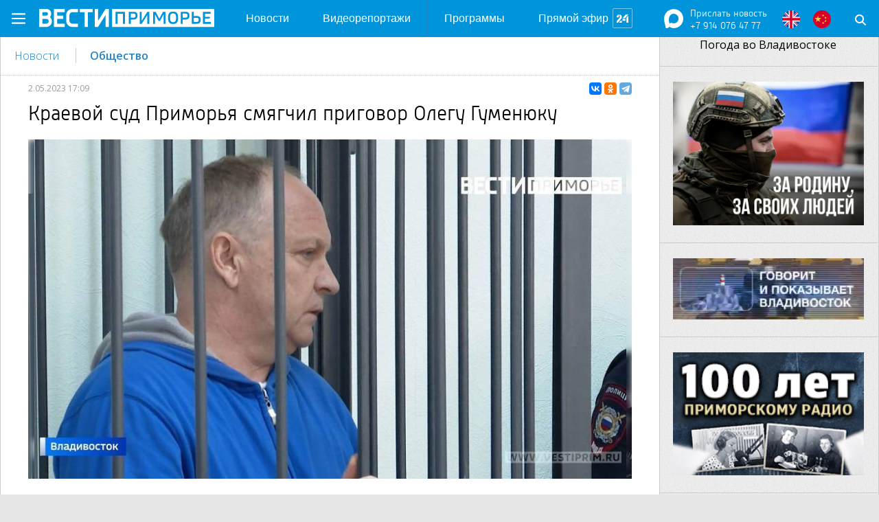

--- FILE ---
content_type: text/html; charset=utf-8
request_url: https://vestiprim.ru/news/ptrnews/135660-kraevoj-sud-primorja-snizil-prigovor-olegu-gumenjuku.html
body_size: 18201
content:
<!DOCTYPE html>
<html lang="ru">

<head>
	<title>Краевой суд Приморья смягчил приговор Олегу Гуменюку » Новости Владивостока и Приморского края - Вести: Приморье</title>
<meta charset="utf-8">
<meta name="description" content="Приморский краевой суд смягчил приговор Олегу Гуменюку. Вместо 16,5 лет лишения свободы в колонии строгого режима – 12 лет; штраф вместо 150 млн – 140 млн рублей. В остальном приговор оставлен без изменений. Приморский краевой суд смягчил приговор Олегу Гуменюку. Вместо 16,5 лет лишения свободы в">
<meta name="keywords" content="приговор, Приморский, режима, краевой, рублей, колонии, строгого, изменений, остальном, вместо, штраф, оставлен, свободы, смягчил, Вместо, Гуменюку, Олегу, лишения, Артёму, Самсонову">
<meta name="generator" content="DataLife Engine (https://dle-news.ru)">
<link rel="canonical" href="https://vestiprim.ru/news/ptrnews/135660-kraevoj-sud-primorja-snizil-prigovor-olegu-gumenjuku.html">
<link rel="alternate" type="application/rss+xml" title="Новости Владивостока и Приморского края - Вести: Приморье RSS" href="https://vestiprim.ru/rss.xml">
<link rel="alternate" type="application/rss+xml" title="Новости Владивостока и Приморского края - Вести: Приморье RSS Dzen" href="https://vestiprim.ru/rssdzen.xml">
<link rel="preconnect" href="https://vestiprim.ru/" fetchpriority="high">
<meta property="twitter:title" content="Краевой суд Приморья смягчил приговор Олегу Гуменюку » Новости Владивостока и Приморского края - Вести: Приморье">
<meta property="twitter:url" content="https://vestiprim.ru/news/ptrnews/135660-kraevoj-sud-primorja-snizil-prigovor-olegu-gumenjuku.html">
<meta property="twitter:card" content="summary_large_image">
<meta property="twitter:image" content="https://vestiprim.ru/uploads/posts/2023-05/1683011397_gumenjuk-v-kletke.jpg">
<meta property="twitter:description" content="2 мая Приморский краевой суд смягчил приговор Олегу Гуменюку. Вместо 16,5 лет лишения свободы в колонии строгого режима – 12 лет; штраф вместо 150 млн – 140 млн рублей. В остальном приговор оставлен без изменений, сообщает корреспондент &quot;Вести:Приморье&quot; Виктория Самусева из зала суда.">
<meta property="og:type" content="article">
<meta property="og:site_name" content="Новости Владивостока и Приморского края - Вести: Приморье">
<meta property="og:title" content="Краевой суд Приморья смягчил приговор Олегу Гуменюку » Новости Владивостока и Приморского края - Вести: Приморье">
<meta property="og:url" content="https://vestiprim.ru/news/ptrnews/135660-kraevoj-sud-primorja-snizil-prigovor-olegu-gumenjuku.html">
<meta property="og:image" content="https://vestiprim.ru/uploads/posts/2023-05/1683011397_gumenjuk-v-kletke.jpg">
<meta property="og:description" content="2 мая Приморский краевой суд смягчил приговор Олегу Гуменюку. Вместо 16,5 лет лишения свободы в колонии строгого режима – 12 лет; штраф вместо 150 млн – 140 млн рублей. В остальном приговор оставлен без изменений, сообщает корреспондент &quot;Вести:Приморье&quot; Виктория Самусева из зала суда.">

<script src="/engine/classes/min/index.php?g=general&amp;v=1qsgg"></script>
<script src="/engine/classes/min/index.php?f=engine/classes/js/jqueryui.js,engine/classes/js/dle_js.js&amp;v=1qsgg" defer></script>
<script type="application/ld+json">{"@context":"https://schema.org","@graph":[{"@type":"BreadcrumbList","@context":"https://schema.org/","itemListElement":[{"@type":"ListItem","position":1,"item":{"@id":"https://vestiprim.ru/","name":"Вести: Приморье"}},{"@type":"ListItem","position":2,"item":{"@id":"https://vestiprim.ru/news/","name":"НОВОСТИ"}},{"@type":"ListItem","position":3,"item":{"@id":"https://vestiprim.ru/news/ptrnews/","name":"ГТРК-Новости"}},{"@type":"ListItem","position":4,"item":{"@id":"https://vestiprim.ru/news/ptrnews/135660-kraevoj-sud-primorja-snizil-prigovor-olegu-gumenjuku.html","name":"Краевой суд Приморья смягчил приговор Олегу Гуменюку"}}]}]}</script>
	<meta name="HandheldFriendly" content="true">
	<meta name="format-detection" content="telephone=no">
	<meta name="viewport" content="user-scalable=no, initial-scale=1.0, maximum-scale=1.0, width=device-width">
	<meta name="apple-mobile-web-app-capable" content="yes">
	<meta name="apple-mobile-web-app-status-bar-style" content="default">
	<meta name="yandex-verification" content="dc0d445a6314bbaa" />

	

	
	<link rel="amphtml" href="https://amp.vestiprim.ru/news/ptrnews/135660-kraevoj-sud-primorja-snizil-prigovor-olegu-gumenjuku.html">
	<meta name="Author" content="Vestiprim.ru">
	<meta property="og:image" content="https://vestiprim.ru/uploads/posts/2023-05/1683011397_gumenjuk-v-kletke.jpg">
	
	<link rel="stylesheet" href="/templates/vestiprim2020/css/comments.css" type="text/css" />
	

	<link rel="apple-touch-icon" sizes="57x57" href="/templates/vestiprim2020/i/apple-icon-57x57.png">
	<link rel="apple-touch-icon" sizes="60x60" href="/templates/vestiprim2020/i/apple-icon-60x60.png">
	<link rel="apple-touch-icon" sizes="72x72" href="/templates/vestiprim2020/i/apple-icon-72x72.png">
	<link rel="apple-touch-icon" sizes="76x76" href="/templates/vestiprim2020/i/apple-icon-76x76.png">
	<link rel="apple-touch-icon" sizes="114x114" href="/templates/vestiprim2020/i/apple-icon-114x114.png">
	<link rel="apple-touch-icon" sizes="120x120" href="/templates/vestiprim2020/i/apple-icon-120x120.png">
	<link rel="apple-touch-icon" sizes="144x144" href="/templates/vestiprim2020/i/apple-icon-144x144.png">
	<link rel="apple-touch-icon" sizes="152x152" href="/templates/vestiprim2020/i/apple-icon-152x152.png">
	<link rel="apple-touch-icon" sizes="180x180" href="/templates/vestiprim2020/i/apple-icon-180x180.png">
	<link rel="android-touch-icon" href="/templates/vestiprim2020/i/apple-icon-152x152.png" />
	<link rel="icon" type="image/png" sizes="192x192" href="/templates/vestiprim2020/i/android-icon-192x192.png">
	<link rel="icon" type="image/png" sizes="32x32" href="/templates/vestiprim2020/i/favicon-32x32.png">
	<link rel="icon" type="image/png" sizes="96x96" href="/templates/vestiprim2020/i/favicon-96x96.png">
	<link rel="icon" type="image/png" sizes="16x16" href="/templates/vestiprim2020/i/favicon-16x16.png">
	<link rel="stylesheet" href="/templates/vestiprim2020/css/modal-messgs-style.css" type="text/css" />

	

	
	
	

	<!-- CSS -->
	<link rel="stylesheet" type="text/css" href="/templates/vestiprim2020/css/normalize.css">
	<link rel="stylesheet" type="text/css" href="/templates/vestiprim2020/css/gridlex.css">
	<link rel="stylesheet" type="text/css" href="/templates/vestiprim2020/css/jquery.qtip.min.css">
	<link rel="stylesheet" type="text/css" href="/templates/vestiprim2020/css/promo.css">
	<link rel="stylesheet" type="text/css" href="/templates/vestiprim2020/css/style.css?v=1.2">
	<link rel="stylesheet" type="text/css" href="/templates/vestiprim2020/css/topnav.css?v=1.22">
	<link rel="stylesheet" type="text/css" href="/templates/vestiprim2020/css/jquery.modal.min.css">

	<!-- FONTS -->
	<link href="https://fonts.googleapis.com/css?family=Open+Sans:300,400,600,700&amp;subset=cyrillic" rel="stylesheet">
	<link href="https://fonts.googleapis.com/css?family=Arimo:400,400italic&amp;subset=latin,cyrillic" rel="stylesheet">
	
	<script src="/templates/vestiprim2020/js/jquery.form.min.js"></script>
	<script src="/templates/vestiprim2020/js/jquery.modal.min.js"></script>
	<script src="/templates/vestiprim2020/js/jquery.qtip.min.js"></script>
	<script src="/templates/vestiprim2020/js/jquery.maskedinput.min.js"></script>
	<script src="/templates/vestiprim2020/js/jquery.waypoints.min.js"></script>
	<script src="/templates/vestiprim2020/js/slick.min.js"></script>
	<script src="/templates/vestiprim2020/js/scripts.js"></script>
	<script src="/templates/vestiprim2020/js/jquery-ias2-2.min.js"></script>
	<link href="/templates/vestiprim2020/css/engine.css" type="text/css" rel="stylesheet">
	
	<script src="https://yastatic.net/pcode/adfox/loader.js" crossorigin="anonymous"></script>
	

	<!-- Yandex.Metrika counter -->
	<script type="text/javascript">
		(function(m, e, t, r, i, k, a) {
			m[i] = m[i] || function() {
				(m[i].a = m[i].a || []).push(arguments)
			};
			m[i].l = 1 * new Date();
			for (var j = 0; j < document.scripts.length; j++) {
				if (document.scripts[j].src === r) {
					return;
				}
			}
			k = e.createElement(t), a = e.getElementsByTagName(t)[0], k.async = 1, k.src = r, a.parentNode.insertBefore(k, a)
		})
		(window, document, "script", "https://mc.yandex.ru/metrika/tag.js", "ym");

		ym(23090689, "init", {
			clickmap: true,
			trackLinks: true,
			accurateTrackBounce: true,
			webvisor: true
		});
	</script>
	<noscript>
		<div><img src="https://mc.yandex.ru/watch/23090689" style="position:absolute; left:-9999px;" alt="" /></div>
	</noscript>
	<!-- /Yandex.Metrika counter -->

	<!-- Yandex.Metrika counter VGTRK-->
	<script type="text/javascript">
		(function(m, e, t, r, i, k, a) {
			m[i] = m[i] || function() {
				(m[i].a = m[i].a || []).push(arguments)
			};
			m[i].l = 1 * new Date();
			k = e.createElement(t), a = e.getElementsByTagName(t)[0], k.async = 1, k.src = r, a.parentNode.insertBefore(k, a)
		})
		(window, document, "script", "https://mc.yandex.ru/metrika/tag.js", "ym");

		ym(55382026, "init", {
			clickmap: true,
			trackLinks: true,
			accurateTrackBounce: true,
			webvisor: true,
			ecommerce: "dataLayer"
		});
	</script>
	<noscript>
		<div><img src="https://mc.yandex.ru/watch/55382026" style="position:absolute; left:-9999px;" alt="" /></div>
	</noscript>
	<!-- /Yandex.Metrika counter VGTRK -->

	<!-- tns-counter.ru -->
	<script type="text/javascript">
		(function(win, doc, cb) {
			(win[cb] = win[cb] || []).push(function() {
				try {
					tnsCounterVgtrk_ru = new TNS.TnsCounter({
						'account': 'vgtrk_ru',
						'tmsec': 'vestiprim_total'
					});
				} catch (e) {}
			});

			var tnsscript = doc.createElement('script');
			tnsscript.type = 'text/javascript';
			tnsscript.async = true;
			tnsscript.src = ('https:' == doc.location.protocol ? 'https:' : 'http:') +
				'//www.tns-counter.ru/tcounter.js';
			var s = doc.getElementsByTagName('script')[0];
			s.parentNode.insertBefore(tnsscript, s);
		})(window, this.document, 'tnscounter_callback');
	</script>
	<noscript>
		<img src="//www.tns-counter.ru/V13a****vgtrk_ru/ru/UTF-8/tmsec=vestiprim_total/" width="0" height="0" alt="" />
	</noscript>
	<!--/ tns-counter.ru -->

	

	<!-- Matomo -->
	<script>
		var _paq = window._paq = window._paq || [];
		/* tracker methods like "setCustomDimension" should be called before "trackPageView" */
		_paq.push(['trackPageView']);
		_paq.push(['enableLinkTracking']);
		(function() {
			var u = "//matomo.vestiprim.ru/";
			_paq.push(['setTrackerUrl', u + 'matomo.php']);
			_paq.push(['setSiteId', '1']);
			var d = document,
				g = d.createElement('script'),
				s = d.getElementsByTagName('script')[0];
			g.async = true;
			g.src = u + 'matomo.js';
			s.parentNode.insertBefore(g, s);
		})();
	</script>
	<!-- End Matomo Code -->

	<!-- Matomo 2 Tracker-->
	<script async="" src="//vestiprim.ru/script.js"></script>
	<!-- End Matomo 2 Tracker-->

	<!-- Matomo Image Tracker-->
	<noscript>
		<img referrerpolicy="no-referrer-when-downgrade" src="https://matomo.vestiprim.ru/matomo.php?idsite=1&amp;rec=1" style="border:0" alt="" />
	</noscript>
	<!-- End Matomo -->

	<script async src='https://yandex.ru/ads/system/header-bidding.js' onerror="console.warn('Header bidding script failed to load (подавлено)')"></script>
	<script>
		var adfoxBiddersMap = {
			"Gnezdo": "3332993",
			"adwile": "3366812",
			"sape": "3389128",
			"mediasniper": "3404391"
		};

		var adUnits = [{
				"code": "adfox_desktop_top",
				"sizes": [
					[
						970,
						250
					],
					[
						970,
						90
					],
					[
						728,
						90
					]
				],
				"bids": [{
						"bidder": "Gnezdo",
						"params": {
							"placementId": "365835"
						}
					},
					{
						"bidder": "adwile",
						"params": {
							"placementId": "34411"
						}
					},
					{
						"bidder": "sape",
						"params": {
							"placementId": "946335"
						}
					},
					{
						"bidder": "mediasniper",
						"params": {
							"placementId": "34236"
						}
					}
				]
			},
			{
				"code": "adfox_desktop_middle",
				"sizes": [
					[
						728,
						250
					],
					[
						728,
						90
					]
				],
				"bids": [{
						"bidder": "Gnezdo",
						"params": {
							"placementId": "365830"
						}
					},
					{
						"bidder": "adwile",
						"params": {
							"placementId": "34414"
						}
					},
					{
						"bidder": "sape",
						"params": {
							"placementId": "946336"
						}
					},
					{
						"bidder": "mediasniper",
						"params": {
							"placementId": "34237"
						}
					}
				]
			},
			{
				"code": "adfox_desktop_bottom",
				"sizes": [
					[
						728,
						250
					],
					[
						728,
						90
					]
				],
				"bids": [{
						"bidder": "Gnezdo",
						"params": {
							"placementId": "365836"
						}
					},
					{
						"bidder": "adwile",
						"params": {
							"placementId": "34417"
						}
					},
					{
						"bidder": "sape",
						"params": {
							"placementId": "946337"
						}
					},
					{
						"bidder": "mediasniper",
						"params": {
							"placementId": "34238"
						}
					}
				]
			},
			{
				"code": "adfox_desktop_left1",
				"sizes": [
					[
						240,
						400
					],
					[
						300,
						600
					],
					[
						320,
						480
					]
				],
				"bids": [{
						"bidder": "Gnezdo",
						"params": {
							"placementId": "365833"
						}
					},
					{
						"bidder": "adwile",
						"params": {
							"placementId": "34419"
						}
					},
					{
						"bidder": "sape",
						"params": {
							"placementId": "946340"
						}
					},
					{
						"bidder": "mediasniper",
						"params": {
							"placementId": "34241"
						}
					}
				]
			},
			{
				"code": "adfox_desktop_left2",
				"sizes": [
					[
						240,
						400
					],
					[
						300,
						600
					],
					[
						320,
						480
					]
				],
				"bids": [{
						"bidder": "Gnezdo",
						"params": {
							"placementId": "365834"
						}
					},
					{
						"bidder": "adwile",
						"params": {
							"placementId": "34420"
						}
					},
					{
						"bidder": "sape",
						"params": {
							"placementId": "946341"
						}
					},
					{
						"bidder": "mediasniper",
						"params": {
							"placementId": "34242"
						}
					}
				]
			},
			{
				"code": "adfox_desktop_right1",
				"sizes": [
					[
						240,
						400
					],
					[
						300,
						600
					],
					[
						320,
						480
					]
				],
				"bids": [{
						"bidder": "Gnezdo",
						"params": {
							"placementId": "365837"
						}
					},
					{
						"bidder": "adwile",
						"params": {
							"placementId": "34413"
						}
					},
					{
						"bidder": "sape",
						"params": {
							"placementId": "946338"
						}
					},
					{
						"bidder": "mediasniper",
						"params": {
							"placementId": "34239"
						}
					}
				]
			},
			{
				"code": "adfox_desktop_right2",
				"sizes": [
					[
						240,
						400
					],
					[
						300,
						600
					],
					[
						320,
						480
					]
				],
				"bids": [{
						"bidder": "Gnezdo",
						"params": {
							"placementId": "365838"
						}
					},
					{
						"bidder": "adwile",
						"params": {
							"placementId": "34418"
						}
					},
					{
						"bidder": "sape",
						"params": {
							"placementId": "946339"
						}
					},
					{
						"bidder": "mediasniper",
						"params": {
							"placementId": "34240"
						}
					}
				]
			}
		];

		var userTimeout = 1000; // Увеличено с 500ms до 1000ms для лучшей совместимости

		window.YaHeaderBiddingSettings = {
			biddersMap: adfoxBiddersMap,
			adUnits: adUnits,
			timeout: userTimeout,
		};
	</script>
	<script>
		window.yaContextCb = window.yaContextCb || []
	</script>
	<script src='https://yandex.ru/ads/system/context.js' async onerror="console.warn('Context script failed to load (подавлено)')"></script>
</head>

<body>

	<div class="container" style="background: #fff;z-index: 999;position: relative;">
		
		<div class="ads ads-desktop_top">
<!--AdFox START-->
<!--yandex_vestiprimads-->
<!--Площадка: VestiPrim.ru [Desktop] / * / *-->
<!--Тип баннера: Desktop_top-->
<!--Расположение: верх страницы-->
<div id="adfox_desktop_top"></div>
<script>
    window.yaContextCb.push(()=>{
        Ya.adfoxCode.create({
            ownerId: 293214,
            containerId: 'adfox_desktop_top',
            params: {
                pp: 'g',
                ps: 'jepv',
                p2: 'jkod'
            }
        })
    })
</script>
</div>
		
	</div>
	<!-- MAIN CONTAINER -->
	<div class="container" style="position: relative;">
		<header class="header">
    <div class="header__inner">
        <div class="header__logo"><a href="/">Вести Приморье</a></div>
        <!-- Main menu [ -->
<div class="nav">
    <ul class="nav__inner">
		<li class="mobile-show">
			<a href="/news/">Новости</a>
		</li>      
		<li class="mobile-show">
			<a href="/video/">Видеорепортажи</a>
		</li>		
		<li class="mobile-show">
			<a href="/programs/">Программы</a>
		</li>  
		<li class="mobile-show">
			<a href="/onair2.html">Прямой эфир</a>
		</li>      
		
	</ul>	
</div>
<a href="#" class="header__menu-link"></a>
<!-- ] Main menu -->
	
	<!--WatsApp [-->
<style>
.watsapppline, .watsappplinenourl  {
font: normal 14px/16px "RussiaLight", sans-serif;
color:#fff;
margin-left:10px;
}

.vgtrk-bar-lang.headland {
    position: absolute;
    right: 70px;
    left: unset;
}
</style>
<div style="float:left;">
<a href="/feedback.html"><img src="/templates/vestiprim2020/images/Max_white.svg" style="margin-top: 13px;width: 28px;"></a>
</div>
<div style="margin-top:7px;left:5px;">
<a href="/feedback.html" class="watsapppline">
Прислать новость</a>
<span class="watsappplinenourl" style="display: block;">+7 914 076 47 77</span>
</a>
</div>
<!--] WatsApp-->

<div class="vgtrk-bar-lang headland">
		<a class="soc-buttons_en" target="_blank" href="http://vestiprim.com"></a>
		<a class="soc-buttons_cn" target="_blank" href="http://vestiprim.cn"></a>
	</div>

        <div class="search">					
			<form id="q_search" class="search__form" method="post">   
                <input id="story" name="story" class="search__text" type="text" value placeholder="поиск">
                <input class="search__submit" type="submit" value>		
				<input type="hidden" name="do" value="search">
			<input type="hidden" name="subaction" value="search">
           </form>
        </div>
    </div>

<!-- nav mobile [ -->
<div class="nav_mobile">

  
	<div class="vgtrk-bar-lang">
		<a class="soc-buttons_en" target="_blank" href="http://vestiprim.com"></a>
		<a class="soc-buttons_cn" target="_blank" href="http://vestiprim.cn"></a>
	</div>
    <div class="list-projects">
        <ul>
            <li><span class="list-projects__title">ГТРК "Владивосток"</span></li>
			<li><a href="/about.html">О компании</a></li>
			<li><a href="/about/structure/administration/">Структура компании</a></li>
			<li><a href="http://history.vestiprim.ru" target="_blank">История ТВ&nbsp;и&nbsp;радиовещания в&nbsp;Приморье</a></li>
			<li><a href="/contacts.html">Контакты</a></li>
			<li><a href="/feedback.html">Написать в редакцию</a></li>
			<li><a href="/advert.html"><b>Рекламодателю</b></a></li>
        </ul>
    </div>
	<div class="list-projects">
        <ul>
            <li><span class="list-projects__title">Телевидение</span></li>
			<li><a href="/russia1_prim.html">ТК "Россия 1"</a></li>
			<li><a href="/russia24_prim.html">ТК "Россия 24"</a></li>
			<li><a href="http://vostok24.tv" target=_blank>ТК "Восток 24"</a></li>
			<li><a href="/tv_ratings/">Рейтинги&nbsp;ТВ</a></li>
			<li><a href="/schedule_tv.html">Сетка&nbsp;вещания&nbsp;ТВ</a></li>
			<li><a href="/programs/">Телевизионные программы</a></li>
        </ul>
	</div>
	<div class="list-projects">
        <ul>
            <li><span class="list-projects__title">Радио</span></li>
			<li><a href="/radio_russia_prim.html">"Радио&nbsp;России"</a></li>
			<li><a href="/vesti_fm.html">"Вести&nbsp;FM.&nbsp;Владивосток"</a></li>
			<li><a href="/radio_mayak.html">"Маяк. Владивосток"</a></li>
			<li><a href="/schedule_radio.html">Сетка&nbsp;вещания&nbsp;радиостанций</a></li>
			<li><a href="/radio_programs/">Радиопрограммы</a></li>
        </ul>
	</div>

    

    <div class="vgtrk-bar-social-wrap">
		<a class="soc-buttons_mail" target="_blank" href="/feedback.html"></a>
		<a class="soc-buttons_wa" target="_blank" href="/feedback.html"></a>
        <a class="soc-buttons_vk" target="_blank" href="https://vk.com/vestiprim"></a>
       
        <a class="soc-buttons_ok" target="_blank" href="https://ok.ru/vestiprim"></a>

        <!--<a class="soc-buttons_youtube" target="_blank" href="https://www.youtube.com/VestiPrim"> </a>-->
		<a class="soc-buttons_tg" target="_blank" href="https://t.me/vestiprimorye/"> </a>
        <a class="soc-buttons_rss" target="_blank" href="/news/rss.xml"></a>
    </div>
</div>
<!-- ] nav mobile -->
</header>
<!-- ] header -->
		<div class="main-content">
			
			<div class="grid-noGutter-reverse pagecontent">
				<!--RIGHT MAIN [-->
				<aside class="sidebar col-3_md-12 grid" style="border-left: 1px solid #cccccc;background: transparent;">
	<div class="sidebar-module rightadv col-12_md-4_xs-12">
		<!-- Weather widget by https://www.meteoservice.ru -->
		<a id="ms-informer-link-18f3a281b454885a1519c717fbe641e4" class="ms-informer-link" href="https://www.meteoservice.ru/weather/overview/vladivostok">Погода во Владивостоке</a>
		<script class="ms-informer-script" src="https://www.meteoservice.ru/informer/script/18f3a281b454885a1519c717fbe641e4"></script>
		<!-- End -->
	</div>

	<div class="sidebar-module rightadv col-12_md-4_xs-12"><br>
		
		<a href="https://xn--80aabtwbbuhbiqdxddn.xn--p1ai/" target=_blank><center><img src="/reimg/svo.webp" style="width: 100%" alt=""></center></a>
		
	</div>

	<div class="sidebar-module rightadv col-12_md-4_xs-12"><br>
		
		<a href="https://vestiprim.ru/programs/vladivostok-speaks-and-shows/">
    <center>
        <img src="/reimg/vladivostok-speaks-and-shows.png" style="width: 100%" alt="Говорит и показывает Владивосток">
    </center>
</a>
		
	</div>

	<div class="sidebar-module rightadv col-12_md-4_xs-12"><br>
		
		<a href="https://vestiprim.ru/radio_programs/radio-century/">
    <center>
        <img src="/reimg/100-let-radio.jpg" style="width: 100%" alt="100 лет Приморскому радио">
    </center>
</a>
		
	</div>

    
    
	<div class="sidebar-module col-12_md-4_xs-12"><br>
		
		<div class="ads ads-desktop_right1">
<!--AdFox START-->
<!--yandex_vestiprimads-->
<!--Площадка: VestiPrim.ru [Desktop] / * / *-->
<!--Тип баннера: Desktop_right1-->
<!--Расположение: середина страницы-->
<div id="adfox_desktop_right1"></div>
<script>
    window.yaContextCb.push(()=>{
        Ya.adfoxCode.create({
            ownerId: 293214,
            containerId: 'adfox_desktop_right1',
            params: {
                pp: 'h',
                ps: 'jepv',
                p2: 'jkog'
            }
        })
    })
</script>
</div>
		
	</div>

	<div class="sidebar-module col-12_md-4_xs-12"><br>
		
		<!--<br><br><a href="/programs/vostok24_news/"><center><img src="/reimg/v24_nashi-vesti_240.jpg" width="240" alt="Восток 24: Наши вести"></center></a>
<br>-->
<!--<a href="/programs/far_eastern_perspective/" target=_blank><center><img src="/reimg/dv-perpectiva_240.jpg" width="240" alt=""></center></a>
<br>-->
<!--
<center><img src="/reimg/arenda_gtrk_240.jpg" width="240" alt=""></center>-->
<!--<br>
<center><a href="/baza_afalina.html"><img src="/reimg/afalina_240.jpg" width="240" alt="Отдых у моря"></a></center>
-->
<br>
<a href="https://history.vestiprim.ru" target=_blank><center><img src="/reimg/history_240x300.jpg" width="240" alt=""></center></a>



<br>
<!--<a href="/children_in_the_lens/"><center><img src="/reimg/children_in_lens_240.jpg" width="240" alt="В объективе: дети"></center></a>
<br><br>

<a href="http://vestiprim.ru/radio_video_live.html"><center><img src="/reimg/b_radiolive_240.png" width="240" alt=""></center></a>
<br><br>-->
<!--<a href="/radio_programs/icebreaker/"><center><img src="/reimg/radioledokol_2402.gif" width="240" alt=""></center></a>
<br>-->
<!--<a href="http://vestiprim.cn" target=_blank><center><img src="/reimg/vestiprim_cn_240.jpg" width="240" alt=""></center></a>
<br>-->
<!--<a href="/programs/childrens_news/"><center><img src="/reimg/children_news_240.jpg" width="240" alt="Детские Вести"></center></a>
<br><br>-->





<!--<a href="/festival/"><center><img src="/reimg/banner_festival10_280.jpg" width="240" alt="Фестиваль Человек и море"></center></a>
<br><br>

<a href="/programs/category_culture/"><center><img src="/reimg/category_culture_240.jpg" width="240" alt="Рубрика Культура"></center></a>

<br><br>
<a href="/programs/certain_regard/"><center><img src="/reimg/osobvzglad_ao.jpg" width="240" alt="Особый взгляд Андрея Островского"></center></a>

<br><br>
<a href="/programs/close_city/"><center><img src="/reimg/close_city_240_2.gif" width="240" alt=""></center></a>
</center>-->
		
	</div>

	<div class="sidebar-module col-12_md-4_xs-12 x"><br>
		
		<div class="ads ads-desktop_right2">
<!--AdFox START-->
<!--yandex_vestiprimads-->
<!--Площадка: VestiPrim.ru [Desktop] / * / *-->
<!--Тип баннера: Desktop_right2-->
<!--Расположение: середина страницы-->
<div id="adfox_desktop_right2"></div>
<script>
    window.yaContextCb.push(()=>{
        Ya.adfoxCode.create({
            ownerId: 293214,
            containerId: 'adfox_desktop_right2',
            params: {
                pp: 'h',
                ps: 'jepv',
                p2: 'jkoh'
            }
        })
    })
</script>
</div>
		
	</div>
</aside>
				<!-- ] RIGHT MAIN -->
				
				

				
				<section class="content col-9_sm-8_xs-12 ">
					
					
					<div id="dle-content">
<div class="ads ads-desktop_fly">
<!--AdFox START-->
<!--yandex_vestiprimads-->
<!--Площадка: VestiPrim.ru [Desktop] / * / *-->
<!--Тип баннера: Desktop_fly-->
<!--Расположение: низ страницы-->
<div id="adfox_desktop_fly"></div>
<script>
    window.yaContextCb.push(()=>{
        Ya.adfoxCode.create({
            ownerId: 293214,
            containerId: 'adfox_desktop_fly',
            params: {
                pp: 'i',
                ps: 'jepv',
                p2: 'jkoi'
            }
        })
    })
</script>
</div>


<style>
	.berrors,
	#dlemasscomments {
		display: none !important;
	}

	.article__text {
		margin-top: 20px;
	}

	#current-song {
		display: none;
	}

	ul.mdtc-clnplrv-controls {
		margin: 0;
	}

	.mdtc-clnplrv-main-player .mdtc-clnplrv-interface .mdtc-clnplrv-controls .mdtc-clnplrv-play,
	.mdtc-clnplrv-main-player .mdtc-clnplrv-interface .mdtc-clnplrv-toggles li .mdtc-clnplrv-fullscreen-btn {
		text-decoration: none;
	}

	article ul {
		list-style: disc;
		padding-left: 30px;
		margin-bottom: 30px;
	}

	table {
		border: 1px solid;
	}

	table td {
		padding: 4px;
	}
</style>

<div class="content-module article">
	<div class="breadcrumbs">

		
		<a href="/news/">Новости</a>
		

		
		
		<a href="/news/society/">Общество</a>
		
		
		
		
		
		
		
		
		
		
		
		
		
		

		

		
		

		
		
		
		
		
		
		
		
		
		
		
		
		
		
		
		
		
		
		
		
		
		

		
		

		
		
		
		
		
		
		
		
		
		
		


		

		
	</div>
	<article>
		<div class="article__info">
			<div class="article__date"><time>2.05.2023 17:09</time> </div>
			


			<div style="float:right;">
				<script src="https://yastatic.net/es5-shims/0.0.2/es5-shims.min.js"></script>
				<script src="https://yastatic.net/share2/share.js"></script>
				<div class="ya-share2" data-services="vkontakte,odnoklassniki,telegram" data-size="s"></div>
			</div>

		</div>

		

		<h1 class="title article__title">Краевой суд Приморья смягчил приговор Олегу Гуменюку</h1>

		

		 <div class="grid image-block">
			<div class="article__img col-12_sm-12">

				
				
				
					<i class="icons icons-promo_video-link"></i>

					<img src="/uploads/posts/2023-05/1683011397_gumenjuk-v-kletke.jpg" title="Краевой суд Приморья смягчил приговор Олегу Гуменюку" alt="Краевой суд Приморья смягчил приговор Олегу Гуменюку">
					

					<div class="blur" style="background-image: url(https://vestiprim.ru/uploads/posts/2023-05/1683011397_gumenjuk-v-kletke.jpg);"></div>
					

					<div class="secondblockphoto" style="background-image: url(https://vestiprim.ru/uploads/posts/2023-05/1683011397_gumenjuk-v-kletke.jpg);"></div>
					

					
					
					
				
				

				
				
				

				

				

			</div>
			
		</div>
		

		

		<div class="video-switch">
			<div class="video-switch__container">
				<div id="video-smotrim">
					
				</div>

				<div id="video-vk">
					
				</div>

				
			</div>
		</div>

		<div class="article__text">
			
			<script type="text/javascript">
				$(document).ready(function() {
					$('#articletxt a[href^="http"]').attr('rel', 'nofollow');
				});
			</script>
			

			

			

			

			<p>2 мая Приморский краевой суд смягчил приговор Олегу Гуменюку. Вместо 16,5 лет лишения свободы в колонии строгого режима – 12 лет; штраф вместо 150 млн – 140 млн рублей. В остальном приговор оставлен без изменений, сообщает корреспондент "Вести:Приморье" Виктория Самусева из зала суда.</p>
<div class="ads ads-desktop_middle">
                            <!--AdFox START-->
                            <!--yandex_vestiprimads-->
                            <!--Площадка: VestiPrim.ru [Desktop] / * / *-->
                            <!--Тип баннера: Desktop_middle-->
                            <!--Расположение: середина страницы-->
                            <div id="adfox_desktop_middle"></div>
                            <script>
                                (function() {
                                    const count = document.querySelectorAll(".ads-desktop_middle")?.length || 0;
                                    const boxes = document.querySelectorAll(".ads-desktop_middle #adfox_desktop_middle");
                                    const box = boxes[boxes.length - 1];
                                    const prefix = "adfox_desktop_middle";
                                    const timestamp = Date.now();
                                    const id = (count > 1) ? `${prefix}_${count - 1}_${timestamp}` : `${prefix}`;
                                    box.id = `${id}`;

                                    const adUnits = [
                                        {
                                            "code": `${id}`,
                                            "sizes": [
                                                [
                                                    728,
                                                    250
                                                ],
                                                [
                                                    728,
                                                    90
                                                ]
                                            ],
                                            "bids": [
                                                {
                                                    "bidder": "Gnezdo",
                                                    "params": {
                                                        "placementId": "365830"
                                                    }
                                                },
                                                {
                                                    "bidder": "adwile",
                                                    "params": {
                                                        "placementId": "34414"
                                                    }
                                                },
                                                {
                                                    "bidder": "sape",
                                                    "params": {
                                                        "placementId": "946336",
                                                        "timeout": 800 // Увеличенный timeout для SAPE
                                                    }
                                                },
                                                {
                                                    "bidder": "mediasniper",
                                                    "params": {
                                                        "placementId": "34237"
                                                    }
                                                }
                                            ]
                                        }
                                    ];

                                    // Header Bidding для ВСЕХ блоков (исправлено условие)
                                    if (window.Ya && window.Ya.headerBidding) {
                                        try {
                                            window.Ya.headerBidding.pushAdUnits(adUnits);
                                            console.log("Desktop header bidding initiated for:", id);
                                        } catch (error) {
                                            console.warn("Desktop header bidding error (подавлено):", error.message);
                                        }
                                    }

                                    window.yaContextCb.push(()=>{
                                        try {
                                            Ya.adfoxCode.create({
                                                ownerId: 293214,
                                                containerId: `${id}`,
                                                params: {
                                                    pp: "h",
                                                    ps: "jepv",
                                                    p2: "jkoe"
                                                },
                                                timeout: 1000,
                                                onLoad: function() {
                                                    console.log("Desktop AdFox loaded successfully:", id);
                                                },
                                                onError: function(error) {
                                                    console.warn("Desktop AdFox error (подавлено) for", id, ":", error);
                                                }
                                            });
                                        } catch (error) {
                                            console.warn("Desktop AdFox creation error (подавлено) for", id, ":", error);
                                            // Fallback при критической ошибке
                                            document.getElementById(id).innerHTML = "<div class=\"fallback-ad\" style=\"background: #f0f0f0; padding: 20px; text-align: center; border: 1px solid #ddd;\">Реклама</div>";
                                        }
                                    })
                                })();
                            </script>
                        </div><p><a href="https://vestiprim.ru/livettv/131716-165-let-kolonii-strogogo-rezhima-olegu-gumenjuku-vynesen-prigovor.html">Ранее приговором Ленинского районного суда он осуждён на 16 лет и 6 месяцев колонии строгого режима (гособвинитель просил 17 лет) с выплатой штрафа в 150 млн рублей и запретом занимать государственные должности на протяжении 12 лет.</a></p>
<p><br></p>

			

			

			

			

			

			

			

			

			

			<div class="article__redactor">Источник: &quot;Вести&#58;Приморье&quot; &#91; www.vestiprim.ru ]</div>

			


			
		</div>
	</article>
</div>




<style>
    .messenger_banner {
        display: flex;
        flex-direction: row;
        gap: 20px;
        justify-content: space-between;
        align-items: center;
        padding: 20px 40px;
        background-color: #e1f3fc;
        margin: 40px 0;
    
        @media (max-width: 768px) {
            padding: 10px 20px;
            gap: 10px;
        }
    
        .messenger_logo {
            display: block;
            width: 40px;
            height: 40px;
    
            svg,
            img {
                width: 40px;
                height: 40px;
            }
        }
    
        .messenger_text {
            width: calc(100% - 120px);
    
            @media (max-width: 768px) {
                width: calc(100% - 100px);
            }
        }
    }
</style>

<div class="messenger_banner">
<div class="messenger_logo">
<a href="https://t.me/vestiprimorye" target="_blank">
<svg xmlns="http://www.w3.org/2000/svg" version="1.1" xmlns:xlink="http://www.w3.org/1999/xlink" xmlns:svgjs="http://svgjs.com/svgjs" width="40" height="40" x="0" y="0" viewBox="0 0 176 176" style="enable-background: new 0 0 512 512" xml:space="preserve" class="">
<g>
<g xmlns="http://www.w3.org/2000/svg" id="Layer_2" data-name="Layer 2">
<g id="_16.telegram" data-name="16.telegram">
<circle id="background" cx="88" cy="88" fill="#1c8adb" r="88" data-original="#1c8adb" class=""></circle>
<path id="icon" d="m135.94 45.5-1.82.66-98.78 35.59a3.31 3.31 0 0 0 .29 6.4l25.57 7 4.77 14 4.77 14a4.54 4.54 0 0 0 7.32 1.63l13.21-12.48 25.94 17.59c3.17 2.16 7.69.56 8.5-3l17.18-75.91c.84-3.76-3.12-6.85-6.95-5.48zm-12.61 16.85-44.63 36.48-2.1 1.72a2.27 2.27 0 0 0 -.84 1.48l-.47 3.88-1.29 10.9a.5.5 0 0 1 -1 .08l-3.63-10.89-3.75-11.15a2.26 2.26 0 0 1 1.08-2.67l46.44-26.62 8.74-5c1.27-.74 2.57.87 1.45 1.79z" fill="#ffffff" data-original="#ffffff" class=""></path>
</g>
</g>
</g>
</svg>
</a>
</div>

<div class="messenger_text">
&laquo;Вести: Приморье&raquo; в&nbsp;<a href="https://t.me/vestiprimorye" target="_blank">Telegram</a> и
<a href="https://max.ru/vestiprimorye" target="_blank">MAX</a>&nbsp;&mdash; подпишитесь на&nbsp;самые актуальные и
интересные новости!
</div>

<div class="messenger_logo">
<a href="https://max.ru/vestiprimorye" target="_blank">
<img src="/reimg/max.png" alt="MAX" width="40px" height="40px" />
</a>
</div>
</div>

<div class="content-module infobox">
	
</div>



<!-- profitclick otklycheno 05/04/2023 включен nativelab -->
<!-- <script src="https://cuzrfkzwkn.ru/script.js"></script> -->
<!-- Скрипт отключен из-за ошибки ERR_NAME_NOT_RESOLVED -->

<div id="namopmzt4zl">
	<script>
		!(function(w, m) {
			(w[m] || (w[m] = [])) && w[m].push({
				id: 'namopmzt4zl',
				block: '140737',
				site_id: '23291'
			});
		})(window, 'mtzBlocks');
	</script>
</div>


<div class="ads ads-desktop_bottom">
    <!--AdFox START-->
    <!--yandex_vestiprimads-->
    <!--Площадка: VestiPrim.ru [Desktop] / * / *-->
    <!--Тип баннера: Desktop_bottom-->
    <!--Расположение: низ страницы-->
    <div id="adfox_desktop_bottom"></div>
    <script>
        (function() {
            const count = document.querySelectorAll('.ads-desktop_bottom')?.length || 0;
            const boxes = document.querySelectorAll('.ads-desktop_bottom #adfox_desktop_bottom');
            const box = boxes[boxes.length - 1];
            const prefix = 'adfox_desktop_bottom';
            const timestamp = Date.now();
            const id = (count > 1) ? `${prefix}_${count - 1}_${timestamp}` : `${prefix}`;
            box.id = `${id}`;
        
            const adUnits = [{
                "code": `${id}`,
                "sizes": [
                    [
                        728,
                        250
                    ],
                    [
                        728,
                        90
                    ]
                ],
                "bids": [{
                        "bidder": "Gnezdo",
                        "params": {
                            "placementId": "365836"
                        }
                    },
                    {
                        "bidder": "adwile",
                        "params": {
                            "placementId": "34417"
                        }
                    },
                    {
                        "bidder": "sape",
                        "params": {
                            "placementId": "946337",
                            "timeout": 800
                        }
                    },
                    {
                        "bidder": "mediasniper",
                        "params": {
                            "placementId": "34238"
                        }
                    }
                ]
            }];
        
            // Header Bidding для ВСЕХ блоков (исправлено условие)
            if (window.Ya && window.Ya.headerBidding) {
                try {
                    window.Ya.headerBidding.pushAdUnits(adUnits);
                    console.log("Desktop header bidding initiated for:", id);
                } catch (error) {
                    console.warn("Desktop header bidding error (подавлено):", error.message);
                }
            }
        
            window.yaContextCb.push(() => {
                try {
                    Ya.adfoxCode.create({
                        ownerId: 293214,
                        containerId: `${id}`,
                        params: {
                            pp: 'i',
                            ps: 'jepv',
                            p2: 'jkof'
                        },
                        timeout: 1000,
                        onLoad: function() {
                            console.log("Desktop AdFox loaded successfully:", id);
                        },
                        onError: function(error) {
                            console.warn("Desktop AdFox error (подавлено) for", id, ":", error);
                        }
                    }, )
                } catch (error) {
                    consle.warn(error)
                }
            })
        })();
    </script>
</div>



<!-- Бесконечная лента -->
<div class="more-news">
	

	<li class="b-item col-6_xs-6">
		<a href="https://vestiprim.ru/news/ptrnews/150839-prigovor-ne-izmenen-desjatku-dali-jeks-rukovoditelju-ums-vladivostoka.html" class="b-item__pic-wrapper   ">
					
						<div class="blur" style="background-image: url(https://vestiprim.ru/uploads/posts/2024-05/1717031929_femida_vp_logo.jpg);"></div>
						<div class="secondblockphoto" style="background-image: url(https://vestiprim.ru/uploads/posts/2024-05/1717031929_femida_vp_logo.jpg);"></div>
					
								
			
		</a>
		<a href="https://vestiprim.ru/news/ptrnews/150839-prigovor-ne-izmenen-desjatku-dali-jeks-rukovoditelju-ums-vladivostoka.html"><h2 class="b-item__title">Приговор не изменен: «десятку» дали экс-руководителю УМС Владивостока</h2></a>
		<div class="b-item__info">
			<div class="b-item__time">30.05.2024 11:18</div>
		</div>
</li><li class="b-item col-6_xs-6">
		<a href="https://vestiprim.ru/news/ptrnews/144698-prigovor-v-otnoshenii-krasnogo-gubernatora-ischenko-ostavlen-bez-izmenenija.html" class="b-item__pic-wrapper   ">
					
						<div class="blur" style="background-image: url(https://vestiprim.ru/uploads/posts/2023-12/1703560116_ischenko.jpg);"></div>
						<div class="secondblockphoto" style="background-image: url(https://vestiprim.ru/uploads/posts/2023-12/1703560116_ischenko.jpg);"></div>
					
								
			
		</a>
		<a href="https://vestiprim.ru/news/ptrnews/144698-prigovor-v-otnoshenii-krasnogo-gubernatora-ischenko-ostavlen-bez-izmenenija.html"><h2 class="b-item__title">Приговор в отношении «красного губернатора» Ищенко оставлен без изменения</h2></a>
		<div class="b-item__info">
			<div class="b-item__time">26.12.2023 13:06</div>
		</div>
</li><li class="b-item col-6_xs-6">
		<a href="https://vestiprim.ru/news/ptrnews/135096-delo-osuzhdennogo-jeks-mjera-vladivostoka-olega-gumenjuka-vnov-slushaetsja-v-sude.html" class="b-item__pic-wrapper   ">
					
						<div class="blur" style="background-image: url(https://vestiprim.ru/uploads/posts/2023-04/thumbs/1681706156_snimok.jpg);"></div>
						<div class="secondblockphoto" style="background-image: url(https://vestiprim.ru/uploads/posts/2023-04/thumbs/1681706156_snimok.jpg);"></div>
					
								
			
		</a>
		<a href="https://vestiprim.ru/news/ptrnews/135096-delo-osuzhdennogo-jeks-mjera-vladivostoka-olega-gumenjuka-vnov-slushaetsja-v-sude.html"><h2 class="b-item__title">Дело осужденного экс-мэра Владивостока Олега Гуменюка вновь слушается в суде</h2></a>
		<div class="b-item__info">
			<div class="b-item__time">17.04.2023 14:25</div>
		</div>
</li><li class="b-item col-6_xs-6">
		<a href="https://vestiprim.ru/news/ptrnews/133202-v-kraevom-sude-primorja-prokommentiroali-svoe-reshenie-ob-otmene-prigovora-artemu-samsonovu.html" class="b-item__pic-wrapper   ">
					
						<div class="blur" style="background-image: url(https://vestiprim.ru/uploads/posts/2023-02/1677476016_deputat-samsonov.png);"></div>
						<div class="secondblockphoto" style="background-image: url(https://vestiprim.ru/uploads/posts/2023-02/1677476016_deputat-samsonov.png);"></div>
					
								
			
		</a>
		<a href="https://vestiprim.ru/news/ptrnews/133202-v-kraevom-sude-primorja-prokommentiroali-svoe-reshenie-ob-otmene-prigovora-artemu-samsonovu.html"><h2 class="b-item__title">В краевом суде прокомментировали решение об отмене приговора Артему Самсонову</h2></a>
		<div class="b-item__info">
			<div class="b-item__time">27.02.2023 15:32</div>
		</div>
</li><li class="b-item col-6_xs-6">
		<a href="https://vestiprim.ru/news/ptrnews/131732-budem-obzhalovat-oleg-gumenjuk-prokommentiroval-vynesennyj-emu-prigovor.html" class="b-item__pic-wrapper   ">
					
						<div class="blur" style="background-image: url(https://vestiprim.ru/uploads/posts/2023-01/thumbs/1674019914_snimok.jpg);"></div>
						<div class="secondblockphoto" style="background-image: url(https://vestiprim.ru/uploads/posts/2023-01/thumbs/1674019914_snimok.jpg);"></div>
					
								
			
		</a>
		<a href="https://vestiprim.ru/news/ptrnews/131732-budem-obzhalovat-oleg-gumenjuk-prokommentiroval-vynesennyj-emu-prigovor.html"><h2 class="b-item__title">&quot;Будем обжаловать&quot;: Олег Гуменюк прокомментировал вынесенный ему приговор</h2></a>
		<div class="b-item__info">
			<div class="b-item__time">18.01.2023 15:34</div>
		</div>
</li><li class="b-item col-6_xs-6">
		<a href="https://vestiprim.ru/news/ptrnews/131708-segodnja-jeks-mjeru-vladivostoka-olegu-gumenjuku-ozvuchat-prigovor.html" class="b-item__pic-wrapper   ">
					
						<div class="blur" style="background-image: url(https://vestiprim.ru/uploads/posts/2023-01/thumbs/1673997980_gumenjuk-za-reshetkoj1.jpg);"></div>
						<div class="secondblockphoto" style="background-image: url(https://vestiprim.ru/uploads/posts/2023-01/thumbs/1673997980_gumenjuk-za-reshetkoj1.jpg);"></div>
					
								
			
		</a>
		<a href="https://vestiprim.ru/news/ptrnews/131708-segodnja-jeks-mjeru-vladivostoka-olegu-gumenjuku-ozvuchat-prigovor.html"><h2 class="b-item__title">Сегодня экс-мэру Владивостока Олегу Гуменюку озвучат приговор</h2></a>
		<div class="b-item__info">
			<div class="b-item__time">18.01.2023 09:25</div>
		</div>
</li><li class="b-item col-6_xs-6">
		<a href="https://vestiprim.ru/news/ptrnews/121355-kirovskomu-manjaku-ne-udalos-smjagchit-prigovor-suda.html" class="b-item__pic-wrapper   ">
					
						<div class="blur" style="background-image: url(https://vestiprim.ru/engine/skins/images/noimage.jpg);"></div>
						<div class="secondblockphoto" style="background-image: url(https://vestiprim.ru/engine/skins/images/noimage.jpg);"></div>
					
								
			
		</a>
		<a href="https://vestiprim.ru/news/ptrnews/121355-kirovskomu-manjaku-ne-udalos-smjagchit-prigovor-suda.html"><h2 class="b-item__title">&quot;Кировскому&quot; секс-маньяку не удалось смягчить приговор суда</h2></a>
		<div class="b-item__info">
			<div class="b-item__time">9.04.2022 15:17</div>
		</div>
</li><li class="b-item col-6_xs-6">
		<a href="https://vestiprim.ru/news/ptrnews/75377-sud-prigovoril-jeks-mjera-vladivostoka-igorja-pushkareva-k-15-godam-kolonii.html" class="b-item__pic-wrapper   ">
					
					
						
						
							
							<div class="blur" style="background-image: url(/templates/vestiprim2020/dleimages/no_image.jpg);"></div>
							<div class="secondblockphoto" style="background-image: url(/templates/vestiprim2020/dleimages/no_image.jpg);"></div>
						
								
			
		</a>
		<a href="https://vestiprim.ru/news/ptrnews/75377-sud-prigovoril-jeks-mjera-vladivostoka-igorja-pushkareva-k-15-godam-kolonii.html"><h2 class="b-item__title">Суд приговорил экс-мэра Владивостока Игоря Пушкарева к 15 годам колонии</h2></a>
		<div class="b-item__info">
			<div class="b-item__time">10.04.2019 07:36</div>
		</div>
</li><li class="b-item col-6_xs-6">
		<a href="https://vestiprim.ru/news/ptrnews/66267-primorskiy-kraevoy-sud-ostavil-v-sile-prigovor-zastroyschiku-kiparisovoy-26-vo-vladivostoke.html" class="b-item__pic-wrapper   ">
					
					
						
						
							
							<div class="blur" style="background-image: url(/templates/vestiprim2020/dleimages/no_image.jpg);"></div>
							<div class="secondblockphoto" style="background-image: url(/templates/vestiprim2020/dleimages/no_image.jpg);"></div>
						
								
			
		</a>
		<a href="https://vestiprim.ru/news/ptrnews/66267-primorskiy-kraevoy-sud-ostavil-v-sile-prigovor-zastroyschiku-kiparisovoy-26-vo-vladivostoke.html"><h2 class="b-item__title">Приморский краевой суд оставил в силе приговор застройщику Кипарисовой, 26 во Владивостоке</h2></a>
		<div class="b-item__info">
			<div class="b-item__time">26.07.2018 14:24</div>
		</div>
</li><li class="b-item col-6_xs-6">
		<a href="https://vestiprim.ru/news/ptrnews/54791-primorec-zarezal-svoego-tovarischa-i-sdalsya-policii.html" class="b-item__pic-wrapper   ">
					
					
						
						
							
							<div class="blur" style="background-image: url(/templates/vestiprim2020/dleimages/no_image.jpg);"></div>
							<div class="secondblockphoto" style="background-image: url(/templates/vestiprim2020/dleimages/no_image.jpg);"></div>
						
								
			
		</a>
		<a href="https://vestiprim.ru/news/ptrnews/54791-primorec-zarezal-svoego-tovarischa-i-sdalsya-policii.html"><h2 class="b-item__title">Приморец зарезал своего товарища и сдался полиции</h2></a>
		<div class="b-item__info">
			<div class="b-item__time">20.09.2017 12:52</div>
		</div>
</li>

	
</div>


<!-- Переключалка видео -->
<link rel="stylesheet" href="/templates/vestiprim2020/css/video-switch.css" />
<script src="/templates/vestiprim2020/js/video-switch.js"></script>

<script>
	function copyImageUrl(url, button) {
		navigator.clipboard.writeText(url).then(function() {
			// Показываем уведомление об успешном копировании
			const originalText = button.textContent;
			button.textContent = 'Скопировано!';
			button.style.background = '#28a745';

			setTimeout(function() {
				button.textContent = originalText;
				button.style.background = '#007cba';
			}, 2000);
		}).catch(function(err) {
			// Fallback для старых браузеров
			const textArea = document.createElement('textarea');
			textArea.value = url;
			document.body.appendChild(textArea);
			textArea.select();
			document.execCommand('copy');
			document.body.removeChild(textArea);

			const originalText = button.textContent;
			button.textContent = 'Скопировано!';
			button.style.background = '#28a745';

			setTimeout(function() {
				button.textContent = originalText;
				button.style.background = '#007cba';
			}, 2000);
		});
	}
</script><div class="content-module article">
<article>
	<div class="box berrors fix_grid" style="margin-top: 50px;text-align: center;">
		<center><b>Информация</b></center><br>
		Комментировать статьи на сайте возможно только в течении <b>90</b> дней со дня публикации.
	</div>
</article>
</div></div>
					
				</section>
				
				

				
			</div>
		</div><!-- END main-content -->
	</div><!-- END MAIN CONTAINER -->
	
	<!-- Video modal [ -->
	<div class="overlay overlay_video">
		<div class="overlay__block">
			<div class="icons icons-close overlay__close"></div>
			
			<div class="overlay__adv" data-iframe="/reimg/video/index.htm"></div>
			<div class="overlay__video">
				<iframe class="overlay__video" id="fullvideo" width="854" height="480" src="/" frameborder="0" allow="accelerometer; autoplay; encrypted-media; gyroscope; picture-in-picture" allowfullscreen></iframe>
			</div>
		</div>
	</div>

	<script>
		var videourl = $('a.article__video-link').data('video-url');
		if (videourl != "") {
			$('.overlay_video .overlay__video iframe').attr('src', videourl);
		}
	</script>
	<!-- ] Video modal -->
	
	<footer class="footer">
    <!-- footyer nav block [  -->
    <div class="footer-wrapper footer-wrapper_top">
        <div class="footer__inner">
            <div class="soc-buttons">
                <p>Вести: Приморье в социальных сетях: </p>
                <a class="soc-buttons_vk" target="_blank" href="https://vk.com/vestiprim"></a>
                <a class="soc-buttons_ok" target="_blank" href="https://ok.ru/vestiprim"></a>
                <a class="soc-buttons_telegram" target="_blank" href="https://t.me/vestiprimorye"> </a>
                <a class="soc-buttons_rss" target="_blank" href="/news/rss.xml"></a>
                <a class="soc-buttons_dzen" target="_blank" href="https://dzen.ru/vestiprim.ru"></a>
            </div>
        </div>
    </div>
    <!-- ] footer nav block -->
    <!-- footer programs [ -->
    <div class="footer__inner">
        <h3 class="footer__title">Программы</h3>
        <ul class="footer__programs">
            <li><a href="/programs/local_time_saturday/">"Местное время. Суббота"</a></li>
            <li><a href="/programs/events_of_week/">"Местное время. Воскресенье"</a></li>
            <li><a href="/programs/vesti_far_east/">"Вести. Дальний Восток"</a></li>
            <li><a href="/programs/vestiprimorye_interview/">"Вести: Приморье. Интервью"</a></li>
            <li><a href="/programs/category_culture/">"Вести: Приморье. Новости культуры"</a></li>
            <li><a href="/programs/pulse/">"Пульс"</a></li>
            <li><a href="/festival/">Фестиваль "Человек и Море"</a></li>
            <li><a href="/programs/childish-conversation/">Недетский разговор</a></li>
            <li><a href="/programs/certain_regard/">Особый взгляд Андрея Островского</a></li>
            <li><a href="/programs/primorye_za_svoih/">Приморье Zа СВОих</a></li>
            <li><a href="/programs/primorsky_guard/">Приморская гвардия</a></li>
            <li><a href="/programs/letter_to_a_soldier/">Письмо солдату</a></li>
            <li><a href="/programs/victory_collection/">Коллекция Победы</a></li>
            <li><a href="/programs/significant_dates_calendar/">Календарь знаменательных дат</a></li>
            <li><a href="/programs/vladivostok-speaks-and-shows/">Говорит и показывает Владивосток</a></li>
        </ul>
    </div>
    <!-- ] footer programs -->
    <!-- footer  errors info [ -->
    <div class="footer-wrapper footer-wrapper_mid">
        <div class="footer__inner">
            <span class="footer__errors-info">На сайте функционирует система коррекции ошибок. Обнаружив неточность в тексте, выделите ее и нажмите Ctrl+Enter.</span>
        </div>
    </div>
    <!-- ] footer  errors info -->
    <!-- footer  copyright [ -->
    <div class="footer__inner">
        <div class="footer__copyright">
            <p>
                &copy;&nbsp;2024 Сетевое издание &laquo;Государственный Интернет-Канал &laquo;Россия&raquo;. Учредитель: Федеральное государственное унитарное предприятие &laquo;Всероссийская государственная телевизионная и&nbsp;радиовещательная компания&raquo; (ВГТРК). Свидетельство о&nbsp;регистрации СМИ ЭЛ &#8470; ФС&nbsp;77-59166 от&nbsp;22.08.2014. Выдано Федеральной службой по&nbsp;надзору в&nbsp;сфере связи, информационных технологий и&nbsp;массовых коммуникаций.
                Главный редактор: Филипповский А.&nbsp;А. Адрес электронной почты редакции: <a href="mailto:info@vgtrk.com">info@vgtrk.com</a>, телефон редакции: +7&nbsp;(495)&nbsp;232-63-33. Для детей старше 16&nbsp;лет. Все права на&nbsp;любые материалы, опубликованные на&nbsp;сайте, защищены в&nbsp;соответствии с&nbsp;российским и&nbsp;международным законодательством об&nbsp;интеллектуальной собственности. Любое использование текстовых, фото, аудио и&nbsp;видеоматериалов возможно только с&nbsp;согласия правообладателя (ВГТРК).
                <br><br>
                Директор филиала: Оленев. Е.&nbsp;В.&nbsp;Адрес электронной почты редакции: <a href="mailto:news@vestiprim.ru">news@vestiprim.ru</a>, <a href="mailto:gtrk@vestiprim.ru">gtrk@vestiprim.ru</a>, телефон редакции &laquo;Вести: Приморье&raquo;: +7&nbsp;(423)&nbsp;226-43-49
                <br><br>
                Коммерческий отдел: +7&nbsp;(423)&nbsp;222-37-77, +7&nbsp;(423)&nbsp;226-10-23, +7&nbsp;(423)&nbsp;226-46-67, +7&nbsp;(914)&nbsp;799-49-51 (звонки и Телерам), +7&nbsp;(914)&nbsp;709-82-84 (МАХ). <a href="/advert.html">Реклама на&nbsp;сайте</a>. E-mail: <a href="mailto:reklama@vestiprim.ru">reklama@vestiprim.ru</a>
            </p>
        </div>
        <div class="footer__counters-and-push">
            <div class="footer__counters">
                <!-- counter -->
                <div class="print_displ_none footer_counters_i">

                    


                    <!--LiveInternet counter-->
                    <script type="text/javascript">
                        document.write('<a href="//www.liveinternet.ru/click" ' +
                            'target="_blank"><img src="//counter.yadro.ru/hit?t44.4;r' +
                            escape(document.referrer) + ((typeof(screen) == 'undefined') ? '' :
                                ';s' + screen.width + '*' + screen.height + '*' + (screen.colorDepth ?
                                    screen.colorDepth : screen.pixelDepth)) + ';u' + escape(document.URL) +
                            ';h' + escape(document.title.substring(0, 150)) + ';' + Math.random() +
                            '" alt="" title="LiveInternet" ' +
                            'border="0" width="31" height="31"><\/a>')
                    </script><!--/LiveInternet-->

                    
                    <!-- Google -->
                    <script>
                        (function(i, s, o, g, r, a, m) {
                            i['GoogleAnalyticsObject'] = r;
                            i[r] = i[r] || function() {
                                (i[r].q = i[r].q || []).push(arguments)
                            }, i[r].l = 1 * new Date();
                            a = s.createElement(o),
                                m = s.getElementsByTagName(o)[0];
                            a.async = 1;
                            a.src = g;
                            m.parentNode.insertBefore(a, m)
                        })(window, document, 'script', 'https://www.google-analytics.com/analytics.js', 'ga');
                        ga('create', 'UA-77335618-1', 'auto');
                        ga('send', 'pageview');
                    </script>
                    <!-- Google -->
                    
                </div>
                <!-- end counter -->
            </div>
        </div>
    </div>
    <!-- ] footer  copyright -->
    <!--  -->
</footer>
	<script>
<!--
var dle_root       = '/';
var dle_admin      = '';
var dle_login_hash = 'e0b57f4071a07579bfab90a0c79004e6861a32b3';
var dle_group      = 5;
var dle_link_type  = 1;
var dle_skin       = 'vestiprim2020';
var dle_wysiwyg    = 0;
var dle_min_search = '4';
var dle_act_lang   = ["Подтвердить", "Отмена", "Вставить", "Отмена", "Сохранить", "Удалить", "Загрузка. Пожалуйста, подождите..."];
var menu_short     = 'Быстрое редактирование';
var menu_full      = 'Полное редактирование';
var menu_profile   = 'Просмотр профиля';
var menu_send      = 'Отправить сообщение';
var menu_uedit     = 'Админцентр';
var dle_info       = 'Информация';
var dle_confirm    = 'Подтверждение';
var dle_prompt     = 'Ввод информации';
var dle_req_field  = ["Заполните поле с именем", "Заполните поле с сообщением", "Заполните поле с темой сообщения"];
var dle_del_agree  = 'Вы действительно хотите удалить? Данное действие невозможно будет отменить';
var dle_spam_agree = 'Вы действительно хотите отметить пользователя как спамера? Это приведёт к удалению всех его комментариев';
var dle_c_title    = 'Отправка жалобы';
var dle_complaint  = 'Укажите текст Вашей жалобы для администрации:';
var dle_mail       = 'Ваш e-mail:';
var dle_big_text   = 'Выделен слишком большой участок текста.';
var dle_orfo_title = 'Укажите комментарий для администрации к найденной ошибке на странице:';
var dle_p_send     = 'Отправить';
var dle_p_send_ok  = 'Уведомление успешно отправлено';
var dle_save_ok    = 'Изменения успешно сохранены. Обновить страницу?';
var dle_reply_title= 'Ответ на комментарий';
var dle_tree_comm  = '0';
var dle_del_news   = 'Удалить статью';
var dle_sub_agree  = 'Вы действительно хотите подписаться на комментарии к данной публикации?';
var dle_unsub_agree  = 'Вы действительно хотите отписаться от комментариев к данной публикации?';
var dle_captcha_type  = '1';
var dle_share_interesting  = ["Поделиться ссылкой на выделенный текст", "Twitter", "Facebook", "Вконтакте", "Прямая ссылка:", "Нажмите правой клавишей мыши и выберите «Копировать ссылку»"];
var DLEPlayerLang     = {prev: 'Предыдущий',next: 'Следующий',play: 'Воспроизвести',pause: 'Пауза',mute: 'Выключить звук', unmute: 'Включить звук', settings: 'Настройки', enterFullscreen: 'На полный экран', exitFullscreen: 'Выключить полноэкранный режим', speed: 'Скорость', normal: 'Обычная', quality: 'Качество', pip: 'Режим PiP'};
var DLEGalleryLang    = {CLOSE: 'Закрыть (Esc)', NEXT: 'Следующее изображение', PREV: 'Предыдущее изображение', ERROR: 'Внимание! Обнаружена ошибка', IMAGE_ERROR: 'Не удалось загрузить изображение', TOGGLE_SLIDESHOW: 'Просмотр слайдшоу',TOGGLE_FULLSCREEN: 'Полноэкранный режим', TOGGLE_THUMBS: 'Включить / Выключить уменьшенные копии', ITERATEZOOM: 'Увеличить / Уменьшить', DOWNLOAD: 'Скачать изображение' };
var DLEGalleryMode    = 1;
var DLELazyMode       = 0;
var allow_dle_delete_news   = false;
var dle_search_delay   = false;
var dle_search_value   = '';
jQuery(function($){
					setTimeout(function() {
						$.get(dle_root + "engine/ajax/controller.php?mod=adminfunction", { 'id': '135660', action: 'newsread', user_hash: dle_login_hash });
					}, 5000);
FastSearch();
});
//-->
</script>
	
	<script>
		// Обработка ошибок рекламных скриптов
		window.addEventListener('error', function(e) {
			// Подавляем ошибки от рекламных скриптов
			if (e.filename && (
				e.filename.includes('cr.js') || 
				e.filename.includes('rutube') ||
				e.filename.includes('asr.openssp.ru') ||
				e.message.includes('Cannot read properties of undefined') ||
				e.message.includes('Cannot read properties of null')
			)) {
				console.warn('Рекламный скрипт вызвал ошибку:', e.message);
				e.preventDefault();
				return true;
			}
		});

		// Подавление повторяющихся сообщений от рекламных систем
		const originalConsoleLog = console.log;
		console.log = function(...args) {
			const message = args.join(' ');
			if (message.includes('@@@ imp') || message.includes('Version: 2.70.0-embed')) {
				return; // Не выводим эти сообщения
			}
			originalConsoleLog.apply(console, args);
		};

		jQuery(function($) {
			$.get("/templates/vestiprim2020/images/sprite.svg", function(data) {
				var div = document.createElement("div");
				div.innerHTML = new XMLSerializer().serializeToString(data.documentElement);
				document.body.insertBefore(div, document.body.childNodes[0]);
			});
		});
	</script>

	<script>
		$(document).ready(function() {
			let loadLink = $('#nav-load'),
				loadStatus = 0,
				loadCount = 0; // Счётчик подгрузок

			$(window).scroll(function() {
				if ($(this).scrollTop() + $(this).height() + 50 > loadLink?.offset()?.top) {
					let urlNext = loadLink.find('a').attr('href');
					if (urlNext !== undefined && loadStatus == 0) {
						loadStatus = 1;
						$.ajax({
							url: urlNext,
							beforeSend: function() {
								ShowLoading();
							},
							success: function(data) {
								$('#bottom-nav').remove();

								// --- Вставка рекламного блока AdFox с улучшениями ---
								loadCount++;

								// Генерация уникального ID с timestamp для избежания конфликтов
								const timestamp = Date.now();
								let adId = '',
									adClass = '',
									adParams = {},
									count = 0;
								adUnits = [{}];

								if (loadCount % 2 === 1) {
									adClass = 'ads ads-desktop_middle';
									count = $('.ads-desktop_middle').length;
									adId = count > 1 ? `adfox_desktop_middle_${count - 1}_${timestamp}` : `adfox_desktop_middle_${timestamp}`;
									adParams = {
										pp: 'h',
										ps: 'jepv',
										p2: 'jkoe'
									};
									adUnits = [{
										"code": `${adId}`,
										"sizes": [
											[728, 250],
											[728, 90]
										],
										"bids": [{
												"bidder": "Gnezdo",
												"params": {
													"placementId": "365830"
												}
											},
											{
												"bidder": "adwile",
												"params": {
													"placementId": "34414"
												}
											},
											{
												"bidder": "sape",
												"params": {
													"placementId": "946336",
													"timeout": 800 // Увеличенный timeout для SAPE
												}
											},
											{
												"bidder": "mediasniper",
												"params": {
													"placementId": "34237"
												}
											}
										]
									}]
								} else {
									adClass = 'ads ads-desktop_bottom';
									count = $('.ads-desktop_bottom').length;
									adId = count > 1 ? `adfox_desktop_bottom_${count - 1}_${timestamp}` : `adfox_desktop_bottom_${timestamp}`;
									adParams = {
										pp: 'i',
										ps: 'jepv',
										p2: 'jkof'
									};
									adUnits = [{
										"code": `${adId}`,
										"sizes": [
											[728, 250],
											[728, 90]
										],
										"bids": [{
												"bidder": "Gnezdo",
												"params": {
													"placementId": "365836"
												}
											},
											{
												"bidder": "adwile",
												"params": {
													"placementId": "34417"
												}
											},
											{
												"bidder": "sape",
												"params": {
													"placementId": "946337",
													"timeout": 800 // Увеличенный timeout для SAPE
												}
											},
											{
												"bidder": "mediasniper",
												"params": {
													"placementId": "34238"
												}
											}
										]
									}]
								}

								// Логирование для мониторинга
								console.log('Loading ad:', {
									adId: adId,
									loadCount: loadCount,
									adClass: adClass,
									timestamp: new Date().toISOString()
								});

								const adHtml = `<div class="ads ${adClass}" style="margin: 20px 0;"><div id="${adId}"></div></div>`;
								$('#dle-content').append(adHtml);

								// Проверка готовности AdFox и Header Bidding
								const initAd = () => {
									if (typeof Ya !== 'undefined' && Ya.adfoxCode) {
										// Header Bidding для ВСЕХ блоков (исправлено условие)
										if (window.Ya && window.Ya.headerBidding) {
											try {
												window.Ya.headerBidding.pushAdUnits(adUnits);
												console.log('Header bidding initiated for:', adId);
											} catch (error) {
												console.warn('Header bidding error (подавлено):', error.message);
												// Не показываем ошибку в консоли
											}
										}

										// Создание AdFox с обработкой ошибок
										window.yaContextCb.push(() => {
											try {
												Ya.adfoxCode.create({
													ownerId: 293214,
													containerId: adId,
													params: adParams,
													timeout: userTimeout,
													onLoad: function() {
														console.log('AdFox loaded successfully:', adId);
													},
													onError: function(error) {
														console.warn('AdFox error (подавлено) for', adId, ':', error);
													}
												});
											} catch (error) {
												console.warn('AdFox creation error (подавлено) for', adId, ':', error);
												// Fallback при критической ошибке
												$(`#${adId}`).html('<div class="fallback-ad" style="background: #f0f0f0; padding: 20px; text-align: center; border: 1px solid #ddd;">Реклама</div>');
											}
										});
									} else {
										// AdFox не загружен, повторная попытка через 100ms
										console.warn('AdFox not ready, retrying...');
										setTimeout(initAd, 100);
									}
								};

								// Инициализация рекламы
								if (window.yaContextCb) {
									initAd();
								} else {
									console.warn('yaContextCb not available (подавлено)');
									// Fallback при отсутствии yaContextCb
									$(`#${adId}`).html('<div class="fallback-ad" style="background: #f0f0f0; padding: 20px; text-align: center; border: 1px solid #ddd;">Реклама</div>');
								}
								// --- /Вставка рекламного блока AdFox с улучшениями ---

								$('#dle-content').append($('#dle-content', data).html());
								$('#dle-content').after($('#bottom-nav'));
								window.history.pushState("", "", urlNext);
								HideLoading();
								loadStatus = 0, loadLink = $('#nav-load');
							}
						});
					} else {
						loadLink.remove();
					};
				};
			});
		});
	</script>

	
	<script>
		$(document).ready(function() {

			let loadLink = $('.more-news'),
				loadStatus = 0,
				visitedLinks = [`${window.location}`];

			const urlNext = () => {
				let links = [];
				$('.more-news a').each(function() {
					const link = $(this).attr('href');
					if (link === '#') return;
					links.push(link);
				});

				const link = links.find(link => !visitedLinks.includes(link));
				visitedLinks.push(link);

				return link;
			}


			$(window).scroll(function() {

				if ($(this).scrollTop() + $(this).height() + 500 > loadLink?.offset()?.top) {
					if (urlNext() !== undefined && loadStatus == 0) {
						loadStatus = 1;
						$.ajax({
							url: urlNext(),
							beforeSend: function() {
								ShowLoading();
							},
							success: function(data) {
								$('.more-news').remove();
								$('#dle-content').append($('#dle-content', data).html()).after($('.more-news'));
								HideLoading();
								loadStatus = 0, loadLink = $('.more-news');
							}
						});
					} else {
						loadLink.remove();
					};
				};
			});

		});
	</script>
	

</body>

</html>
<!-- DataLife Engine Copyright SoftNews Media Group (https://dle-news.ru) -->


--- FILE ---
content_type: text/html; charset=utf-8
request_url: https://vestiprim.ru/
body_size: 21237
content:
<!DOCTYPE html>
<html lang="ru">

<head>
	<title>Новости Владивостока и Приморского края - Вести: Приморье</title>
<meta charset="utf-8">
<meta name="description" content="Новости Владивостока и Приморского края">
<meta name="keywords" content="Приморское Телевидение и Радио, вести, птр, вести-приморье, приморье,вести:приморье, вести приморье, новости владивосток, новости, новости на китайском, новости на корейском, репортаж, новости приморья, Приморское, Телевидение, Радио, Владивосток,  ПТР, приморье, новости приморья, Владивосток, новости, политика, экономика, криминал, видео, аудио, фото репортажи, интервью, программа передач,  анонсы новостей, россия 1, россия 2, РТР, Россия К, культура, россия, ТВ онлайн, ТВ он-лайн, онлайн, он-лайн, телевидение, TV, online, on-line, PTR, ptr-vlad, vesti, vestiprim">
<meta name="generator" content="DataLife Engine (https://dle-news.ru)">
<link rel="canonical" href="https://vestiprim.ru/">
<link rel="alternate" type="application/rss+xml" title="Новости Владивостока и Приморского края - Вести: Приморье RSS" href="https://vestiprim.ru/rss.xml">
<link rel="alternate" type="application/rss+xml" title="Новости Владивостока и Приморского края - Вести: Приморье RSS Dzen" href="https://vestiprim.ru/rssdzen.xml">
<link rel="preconnect" href="https://vestiprim.ru/" fetchpriority="high">
<meta property="twitter:card" content="summary">
<meta property="twitter:title" content="Новости Владивостока и Приморского края - Вести: Приморье">
<meta property="twitter:description" content="Новости Владивостока и Приморского края">
<meta property="og:type" content="article">
<meta property="og:site_name" content="Новости Владивостока и Приморского края - Вести: Приморье">
<meta property="og:title" content="Новости Владивостока и Приморского края - Вести: Приморье">
<meta property="og:description" content="Новости Владивостока и Приморского края">

<script src="/engine/classes/min/index.php?g=general&amp;v=1qsgg"></script>
<script src="/engine/classes/min/index.php?f=engine/classes/js/jqueryui.js,engine/classes/js/dle_js.js&amp;v=1qsgg" defer></script>
	<meta name="HandheldFriendly" content="true">
	<meta name="format-detection" content="telephone=no">
	<meta name="viewport" content="user-scalable=no, initial-scale=1.0, maximum-scale=1.0, width=device-width">
	<meta name="apple-mobile-web-app-capable" content="yes">
	<meta name="apple-mobile-web-app-status-bar-style" content="default">
	<meta name="yandex-verification" content="dc0d445a6314bbaa" />

	
	<meta property="og:image" content="/templates/vestiprim2020/i/apple-icon-152x152.png">
	<meta property="og:site_name" content="vestiprim.ru">
	<meta property="og:url" content="https://www.vestiprim.ru/">
	<meta property="og:title" content="Новости Владивостока и Приморского края - Вести: Приморье - ГТРК Владивосток">
	<meta property="og:description" content="Новости Владивостока и Приморского края - Вести: Приморье - ГТРК Владивосток">
	

	

	<link rel="apple-touch-icon" sizes="57x57" href="/templates/vestiprim2020/i/apple-icon-57x57.png">
	<link rel="apple-touch-icon" sizes="60x60" href="/templates/vestiprim2020/i/apple-icon-60x60.png">
	<link rel="apple-touch-icon" sizes="72x72" href="/templates/vestiprim2020/i/apple-icon-72x72.png">
	<link rel="apple-touch-icon" sizes="76x76" href="/templates/vestiprim2020/i/apple-icon-76x76.png">
	<link rel="apple-touch-icon" sizes="114x114" href="/templates/vestiprim2020/i/apple-icon-114x114.png">
	<link rel="apple-touch-icon" sizes="120x120" href="/templates/vestiprim2020/i/apple-icon-120x120.png">
	<link rel="apple-touch-icon" sizes="144x144" href="/templates/vestiprim2020/i/apple-icon-144x144.png">
	<link rel="apple-touch-icon" sizes="152x152" href="/templates/vestiprim2020/i/apple-icon-152x152.png">
	<link rel="apple-touch-icon" sizes="180x180" href="/templates/vestiprim2020/i/apple-icon-180x180.png">
	<link rel="android-touch-icon" href="/templates/vestiprim2020/i/apple-icon-152x152.png" />
	<link rel="icon" type="image/png" sizes="192x192" href="/templates/vestiprim2020/i/android-icon-192x192.png">
	<link rel="icon" type="image/png" sizes="32x32" href="/templates/vestiprim2020/i/favicon-32x32.png">
	<link rel="icon" type="image/png" sizes="96x96" href="/templates/vestiprim2020/i/favicon-96x96.png">
	<link rel="icon" type="image/png" sizes="16x16" href="/templates/vestiprim2020/i/favicon-16x16.png">
	<link rel="stylesheet" href="/templates/vestiprim2020/css/modal-messgs-style.css" type="text/css" />

	

	
	
	

	<!-- CSS -->
	<link rel="stylesheet" type="text/css" href="/templates/vestiprim2020/css/normalize.css">
	<link rel="stylesheet" type="text/css" href="/templates/vestiprim2020/css/gridlex.css">
	<link rel="stylesheet" type="text/css" href="/templates/vestiprim2020/css/jquery.qtip.min.css">
	<link rel="stylesheet" type="text/css" href="/templates/vestiprim2020/css/promo.css">
	<link rel="stylesheet" type="text/css" href="/templates/vestiprim2020/css/style.css?v=1.2">
	<link rel="stylesheet" type="text/css" href="/templates/vestiprim2020/css/topnav.css?v=1.22">
	<link rel="stylesheet" type="text/css" href="/templates/vestiprim2020/css/jquery.modal.min.css">

	<!-- FONTS -->
	<link href="https://fonts.googleapis.com/css?family=Open+Sans:300,400,600,700&amp;subset=cyrillic" rel="stylesheet">
	<link href="https://fonts.googleapis.com/css?family=Arimo:400,400italic&amp;subset=latin,cyrillic" rel="stylesheet">
	
	<script src="/templates/vestiprim2020/js/jquery.form.min.js"></script>
	<script src="/templates/vestiprim2020/js/jquery.modal.min.js"></script>
	<script src="/templates/vestiprim2020/js/jquery.qtip.min.js"></script>
	<script src="/templates/vestiprim2020/js/jquery.maskedinput.min.js"></script>
	<script src="/templates/vestiprim2020/js/jquery.waypoints.min.js"></script>
	<script src="/templates/vestiprim2020/js/slick.min.js"></script>
	<script src="/templates/vestiprim2020/js/scripts.js"></script>
	<script src="/templates/vestiprim2020/js/jquery-ias2-2.min.js"></script>
	<link href="/templates/vestiprim2020/css/engine.css" type="text/css" rel="stylesheet">
	

	<!-- Yandex.Metrika counter -->
	<script type="text/javascript">
		(function(m, e, t, r, i, k, a) {
			m[i] = m[i] || function() {
				(m[i].a = m[i].a || []).push(arguments)
			};
			m[i].l = 1 * new Date();
			for (var j = 0; j < document.scripts.length; j++) {
				if (document.scripts[j].src === r) {
					return;
				}
			}
			k = e.createElement(t), a = e.getElementsByTagName(t)[0], k.async = 1, k.src = r, a.parentNode.insertBefore(k, a)
		})
		(window, document, "script", "https://mc.yandex.ru/metrika/tag.js", "ym");

		ym(23090689, "init", {
			clickmap: true,
			trackLinks: true,
			accurateTrackBounce: true,
			webvisor: true
		});
	</script>
	<noscript>
		<div><img src="https://mc.yandex.ru/watch/23090689" style="position:absolute; left:-9999px;" alt="" /></div>
	</noscript>
	<!-- /Yandex.Metrika counter -->

	<!-- Yandex.Metrika counter VGTRK-->
	<script type="text/javascript">
		(function(m, e, t, r, i, k, a) {
			m[i] = m[i] || function() {
				(m[i].a = m[i].a || []).push(arguments)
			};
			m[i].l = 1 * new Date();
			k = e.createElement(t), a = e.getElementsByTagName(t)[0], k.async = 1, k.src = r, a.parentNode.insertBefore(k, a)
		})
		(window, document, "script", "https://mc.yandex.ru/metrika/tag.js", "ym");

		ym(55382026, "init", {
			clickmap: true,
			trackLinks: true,
			accurateTrackBounce: true,
			webvisor: true,
			ecommerce: "dataLayer"
		});
	</script>
	<noscript>
		<div><img src="https://mc.yandex.ru/watch/55382026" style="position:absolute; left:-9999px;" alt="" /></div>
	</noscript>
	<!-- /Yandex.Metrika counter VGTRK -->

	<!-- tns-counter.ru -->
	<script type="text/javascript">
		(function(win, doc, cb) {
			(win[cb] = win[cb] || []).push(function() {
				try {
					tnsCounterVgtrk_ru = new TNS.TnsCounter({
						'account': 'vgtrk_ru',
						'tmsec': 'vestiprim_total'
					});
				} catch (e) {}
			});

			var tnsscript = doc.createElement('script');
			tnsscript.type = 'text/javascript';
			tnsscript.async = true;
			tnsscript.src = ('https:' == doc.location.protocol ? 'https:' : 'http:') +
				'//www.tns-counter.ru/tcounter.js';
			var s = doc.getElementsByTagName('script')[0];
			s.parentNode.insertBefore(tnsscript, s);
		})(window, this.document, 'tnscounter_callback');
	</script>
	<noscript>
		<img src="//www.tns-counter.ru/V13a****vgtrk_ru/ru/UTF-8/tmsec=vestiprim_total/" width="0" height="0" alt="" />
	</noscript>
	<!--/ tns-counter.ru -->

	

	<!-- Matomo -->
	<script>
		var _paq = window._paq = window._paq || [];
		/* tracker methods like "setCustomDimension" should be called before "trackPageView" */
		_paq.push(['trackPageView']);
		_paq.push(['enableLinkTracking']);
		(function() {
			var u = "//matomo.vestiprim.ru/";
			_paq.push(['setTrackerUrl', u + 'matomo.php']);
			_paq.push(['setSiteId', '1']);
			var d = document,
				g = d.createElement('script'),
				s = d.getElementsByTagName('script')[0];
			g.async = true;
			g.src = u + 'matomo.js';
			s.parentNode.insertBefore(g, s);
		})();
	</script>
	<!-- End Matomo Code -->

	<!-- Matomo 2 Tracker-->
	<script async="" src="//vestiprim.ru/script.js"></script>
	<!-- End Matomo 2 Tracker-->

	<!-- Matomo Image Tracker-->
	<noscript>
		<img referrerpolicy="no-referrer-when-downgrade" src="https://matomo.vestiprim.ru/matomo.php?idsite=1&amp;rec=1" style="border:0" alt="" />
	</noscript>
	<!-- End Matomo -->

	<script async src='https://yandex.ru/ads/system/header-bidding.js' onerror="console.warn('Header bidding script failed to load (подавлено)')"></script>
	<script>
		var adfoxBiddersMap = {
			"Gnezdo": "3332993",
			"adwile": "3366812",
			"sape": "3389128",
			"mediasniper": "3404391"
		};

		var adUnits = [{
				"code": "adfox_desktop_top",
				"sizes": [
					[
						970,
						250
					],
					[
						970,
						90
					],
					[
						728,
						90
					]
				],
				"bids": [{
						"bidder": "Gnezdo",
						"params": {
							"placementId": "365835"
						}
					},
					{
						"bidder": "adwile",
						"params": {
							"placementId": "34411"
						}
					},
					{
						"bidder": "sape",
						"params": {
							"placementId": "946335"
						}
					},
					{
						"bidder": "mediasniper",
						"params": {
							"placementId": "34236"
						}
					}
				]
			},
			{
				"code": "adfox_desktop_middle",
				"sizes": [
					[
						728,
						250
					],
					[
						728,
						90
					]
				],
				"bids": [{
						"bidder": "Gnezdo",
						"params": {
							"placementId": "365830"
						}
					},
					{
						"bidder": "adwile",
						"params": {
							"placementId": "34414"
						}
					},
					{
						"bidder": "sape",
						"params": {
							"placementId": "946336"
						}
					},
					{
						"bidder": "mediasniper",
						"params": {
							"placementId": "34237"
						}
					}
				]
			},
			{
				"code": "adfox_desktop_bottom",
				"sizes": [
					[
						728,
						250
					],
					[
						728,
						90
					]
				],
				"bids": [{
						"bidder": "Gnezdo",
						"params": {
							"placementId": "365836"
						}
					},
					{
						"bidder": "adwile",
						"params": {
							"placementId": "34417"
						}
					},
					{
						"bidder": "sape",
						"params": {
							"placementId": "946337"
						}
					},
					{
						"bidder": "mediasniper",
						"params": {
							"placementId": "34238"
						}
					}
				]
			},
			{
				"code": "adfox_desktop_left1",
				"sizes": [
					[
						240,
						400
					],
					[
						300,
						600
					],
					[
						320,
						480
					]
				],
				"bids": [{
						"bidder": "Gnezdo",
						"params": {
							"placementId": "365833"
						}
					},
					{
						"bidder": "adwile",
						"params": {
							"placementId": "34419"
						}
					},
					{
						"bidder": "sape",
						"params": {
							"placementId": "946340"
						}
					},
					{
						"bidder": "mediasniper",
						"params": {
							"placementId": "34241"
						}
					}
				]
			},
			{
				"code": "adfox_desktop_left2",
				"sizes": [
					[
						240,
						400
					],
					[
						300,
						600
					],
					[
						320,
						480
					]
				],
				"bids": [{
						"bidder": "Gnezdo",
						"params": {
							"placementId": "365834"
						}
					},
					{
						"bidder": "adwile",
						"params": {
							"placementId": "34420"
						}
					},
					{
						"bidder": "sape",
						"params": {
							"placementId": "946341"
						}
					},
					{
						"bidder": "mediasniper",
						"params": {
							"placementId": "34242"
						}
					}
				]
			},
			{
				"code": "adfox_desktop_right1",
				"sizes": [
					[
						240,
						400
					],
					[
						300,
						600
					],
					[
						320,
						480
					]
				],
				"bids": [{
						"bidder": "Gnezdo",
						"params": {
							"placementId": "365837"
						}
					},
					{
						"bidder": "adwile",
						"params": {
							"placementId": "34413"
						}
					},
					{
						"bidder": "sape",
						"params": {
							"placementId": "946338"
						}
					},
					{
						"bidder": "mediasniper",
						"params": {
							"placementId": "34239"
						}
					}
				]
			},
			{
				"code": "adfox_desktop_right2",
				"sizes": [
					[
						240,
						400
					],
					[
						300,
						600
					],
					[
						320,
						480
					]
				],
				"bids": [{
						"bidder": "Gnezdo",
						"params": {
							"placementId": "365838"
						}
					},
					{
						"bidder": "adwile",
						"params": {
							"placementId": "34418"
						}
					},
					{
						"bidder": "sape",
						"params": {
							"placementId": "946339"
						}
					},
					{
						"bidder": "mediasniper",
						"params": {
							"placementId": "34240"
						}
					}
				]
			}
		];

		var userTimeout = 1000; // Увеличено с 500ms до 1000ms для лучшей совместимости

		window.YaHeaderBiddingSettings = {
			biddersMap: adfoxBiddersMap,
			adUnits: adUnits,
			timeout: userTimeout,
		};
	</script>
	<script>
		window.yaContextCb = window.yaContextCb || []
	</script>
	<script src='https://yandex.ru/ads/system/context.js' async onerror="console.warn('Context script failed to load (подавлено)')"></script>
</head>

<body>

	<div class="container" style="background: #fff;z-index: 999;position: relative;">
		
		<div class="ads ads-desktop_top">
<!--AdFox START-->
<!--yandex_vestiprimads-->
<!--Площадка: VestiPrim.ru [Desktop] / * / *-->
<!--Тип баннера: Desktop_top-->
<!--Расположение: верх страницы-->
<div id="adfox_desktop_top"></div>
<script>
    window.yaContextCb.push(()=>{
        Ya.adfoxCode.create({
            ownerId: 293214,
            containerId: 'adfox_desktop_top',
            params: {
                pp: 'g',
                ps: 'jepv',
                p2: 'jkod'
            }
        })
    })
</script>
</div>
		
	</div>
	<!-- MAIN CONTAINER -->
	<div class="container" style="position: relative;">
		<header class="header">
    <div class="header__inner">
        <div class="header__logo"><a href="/">Вести Приморье</a></div>
        <!-- Main menu [ -->
<div class="nav">
    <ul class="nav__inner">
		<li class="mobile-show">
			<a href="/news/">Новости</a>
		</li>      
		<li class="mobile-show">
			<a href="/video/">Видеорепортажи</a>
		</li>		
		<li class="mobile-show">
			<a href="/programs/">Программы</a>
		</li>  
		<li class="mobile-show">
			<a href="/onair2.html">Прямой эфир</a>
		</li>      
		
	</ul>	
</div>
<a href="#" class="header__menu-link"></a>
<!-- ] Main menu -->
	
	<!--WatsApp [-->
<style>
.watsapppline, .watsappplinenourl  {
font: normal 14px/16px "RussiaLight", sans-serif;
color:#fff;
margin-left:10px;
}

.vgtrk-bar-lang.headland {
    position: absolute;
    right: 70px;
    left: unset;
}
</style>
<div style="float:left;">
<a href="/feedback.html"><img src="/templates/vestiprim2020/images/Max_white.svg" style="margin-top: 13px;width: 28px;"></a>
</div>
<div style="margin-top:7px;left:5px;">
<a href="/feedback.html" class="watsapppline">
Прислать новость</a>
<span class="watsappplinenourl" style="display: block;">+7 914 076 47 77</span>
</a>
</div>
<!--] WatsApp-->

<div class="vgtrk-bar-lang headland">
		<a class="soc-buttons_en" target="_blank" href="http://vestiprim.com"></a>
		<a class="soc-buttons_cn" target="_blank" href="http://vestiprim.cn"></a>
	</div>

        <div class="search">					
			<form id="q_search" class="search__form" method="post">   
                <input id="story" name="story" class="search__text" type="text" value placeholder="поиск">
                <input class="search__submit" type="submit" value>		
				<input type="hidden" name="do" value="search">
			<input type="hidden" name="subaction" value="search">
           </form>
        </div>
    </div>

<!-- nav mobile [ -->
<div class="nav_mobile">

  
	<div class="vgtrk-bar-lang">
		<a class="soc-buttons_en" target="_blank" href="http://vestiprim.com"></a>
		<a class="soc-buttons_cn" target="_blank" href="http://vestiprim.cn"></a>
	</div>
    <div class="list-projects">
        <ul>
            <li><span class="list-projects__title">ГТРК "Владивосток"</span></li>
			<li><a href="/about.html">О компании</a></li>
			<li><a href="/about/structure/administration/">Структура компании</a></li>
			<li><a href="http://history.vestiprim.ru" target="_blank">История ТВ&nbsp;и&nbsp;радиовещания в&nbsp;Приморье</a></li>
			<li><a href="/contacts.html">Контакты</a></li>
			<li><a href="/feedback.html">Написать в редакцию</a></li>
			<li><a href="/advert.html"><b>Рекламодателю</b></a></li>
        </ul>
    </div>
	<div class="list-projects">
        <ul>
            <li><span class="list-projects__title">Телевидение</span></li>
			<li><a href="/russia1_prim.html">ТК "Россия 1"</a></li>
			<li><a href="/russia24_prim.html">ТК "Россия 24"</a></li>
			<li><a href="http://vostok24.tv" target=_blank>ТК "Восток 24"</a></li>
			<li><a href="/tv_ratings/">Рейтинги&nbsp;ТВ</a></li>
			<li><a href="/schedule_tv.html">Сетка&nbsp;вещания&nbsp;ТВ</a></li>
			<li><a href="/programs/">Телевизионные программы</a></li>
        </ul>
	</div>
	<div class="list-projects">
        <ul>
            <li><span class="list-projects__title">Радио</span></li>
			<li><a href="/radio_russia_prim.html">"Радио&nbsp;России"</a></li>
			<li><a href="/vesti_fm.html">"Вести&nbsp;FM.&nbsp;Владивосток"</a></li>
			<li><a href="/radio_mayak.html">"Маяк. Владивосток"</a></li>
			<li><a href="/schedule_radio.html">Сетка&nbsp;вещания&nbsp;радиостанций</a></li>
			<li><a href="/radio_programs/">Радиопрограммы</a></li>
        </ul>
	</div>

    

    <div class="vgtrk-bar-social-wrap">
		<a class="soc-buttons_mail" target="_blank" href="/feedback.html"></a>
		<a class="soc-buttons_wa" target="_blank" href="/feedback.html"></a>
        <a class="soc-buttons_vk" target="_blank" href="https://vk.com/vestiprim"></a>
       
        <a class="soc-buttons_ok" target="_blank" href="https://ok.ru/vestiprim"></a>

        <!--<a class="soc-buttons_youtube" target="_blank" href="https://www.youtube.com/VestiPrim"> </a>-->
		<a class="soc-buttons_tg" target="_blank" href="https://t.me/vestiprimorye/"> </a>
        <a class="soc-buttons_rss" target="_blank" href="/news/rss.xml"></a>
    </div>
</div>
<!-- ] nav mobile -->
</header>
<!-- ] header -->
		<div class="main-content">
			
			<section class="promo">
    <!-- Promo news [ -->
    <div class="promo__news">
            <div class="b-item b-item_promo b-item_promo-main">
                <div class="b-item__inner">
                    <a class="b-item__pic-wrapper bigpromo" href="https://vestiprim.ru/news/ptrnews/173258-po-vladivostoku-pobezhali-novye-trollejbusy-za-barankoj-molodye-i-krasivye.html">
					
					
					
						<div class="blur" style="background-image: url(https://vestiprim.ru/uploads/posts/2026-01/thumbs/trollejbus_vp.jpg);"></div>
						<div class="secondblockphoto" style="background-image: url(https://vestiprim.ru/uploads/posts/2026-01/thumbs/trollejbus_vp.jpg);"></div>
					
					
					
						
                    </a>
  <a class="b-item_promo__video-link" href="https://vestiprim.ru/news/ptrnews/173258-po-vladivostoku-pobezhali-novye-trollejbusy-za-barankoj-molodye-i-krasivye.html">Смотреть видео</a>    
                    <div class="b-item_promo__text-wrap">
                        <h3 class="b-item__title   videopad"><a href="https://vestiprim.ru/news/ptrnews/173258-po-vladivostoku-pobezhali-novye-trollejbusy-za-barankoj-molodye-i-krasivye.html">По Владивостоку побежали новые троллейбусы: за «баранкой» - молодые и красивые</a></h3>
                        <div class="b-item__info">
							<div class="b-item__time">Сегодня, 20:06</div>
							<div class="b-item__views"></div>
						</div>
                    </div>
                </div>
            </div>            <div class="b-item b-item_promo b-item_promo-main">
                <div class="b-item__inner">
                    <a class="b-item__pic-wrapper bigpromo" href="https://vestiprim.ru/news/ptrnews/173239-prjamoj-razgovor-s-olegom-kozhemjako-gubernator-otvetit-na-samye-ostrye-voprosy-primorcev.html">
					
					
					
						<div class="blur" style="background-image: url(https://vestiprim.ru/uploads/posts/2026-01/thumbs/prjamoj_razgovor.jpg);"></div>
						<div class="secondblockphoto" style="background-image: url(https://vestiprim.ru/uploads/posts/2026-01/thumbs/prjamoj_razgovor.jpg);"></div>
					
					
					
						
                    </a>
  <a class="b-item_promo__video-link" href="https://vestiprim.ru/news/ptrnews/173239-prjamoj-razgovor-s-olegom-kozhemjako-gubernator-otvetit-na-samye-ostrye-voprosy-primorcev.html">Смотреть видео</a>    
                    <div class="b-item_promo__text-wrap">
                        <h3 class="b-item__title   videopad"><a href="https://vestiprim.ru/news/ptrnews/173239-prjamoj-razgovor-s-olegom-kozhemjako-gubernator-otvetit-na-samye-ostrye-voprosy-primorcev.html">«Прямой разговор» с Олегом Кожемяко: губернатор ответит на самые острые вопросы приморцев</a></h3>
                        <div class="b-item__info">
							<div class="b-item__time">Сегодня, 12:49</div>
							<div class="b-item__views"></div>
						</div>
                    </div>
                </div>
            </div>
			<div class="b-item b-item_promo">
                <div class="b-item__inner">
                    <a class="b-item__pic-wrapper smallpromo   b-item__pic-wrapper_video-link" href="https://vestiprim.ru/news/ptrnews/173223-sessija-zaksobranija-primorja-korrektirovka-bjudzheta-i-novye-naznachenija.html">
						
					
						<div class="blur" style="background-image: url(https://vestiprim.ru/uploads/posts/2026-01/thumbs/fc751403b8_deputaty-sessija-28_vp.jpg);"></div>
						<div class="secondblockphoto" style="background-image: url(https://vestiprim.ru/uploads/posts/2026-01/thumbs/fc751403b8_deputaty-sessija-28_vp.jpg);"></div>
					
					
                    </a>  
                    <div class="b-item_promo__text-wrap">
                        <h3 class="b-item__title"><a href="https://vestiprim.ru/news/ptrnews/173223-sessija-zaksobranija-primorja-korrektirovka-bjudzheta-i-novye-naznachenija.html">«Сессия Заксобрания Приморья»: корректировка бюджета и новые назначения</a> </h3>
                        <div class="b-item__info">
							<div class="b-item__time">Вчера, 21:23</div>
							<div class="b-item__views"> </div>
						</div>
                    </div>
                </div>
            </div>			<div class="b-item b-item_promo">
                <div class="b-item__inner">
                    <a class="b-item__pic-wrapper smallpromo   b-item__pic-wrapper_video-link" href="https://vestiprim.ru/news/ptrnews/173222-moskva-vladivostok-peshkom-cherez-vsju-rossiju-reshila-projti-molodaja-semejnaja-para.html">
						
					
						<div class="blur" style="background-image: url(https://vestiprim.ru/uploads/posts/2026-01/para-puteshestvenniki-2.jpg);"></div>
						<div class="secondblockphoto" style="background-image: url(https://vestiprim.ru/uploads/posts/2026-01/para-puteshestvenniki-2.jpg);"></div>
					
					
                    </a>  
                    <div class="b-item_promo__text-wrap">
                        <h3 class="b-item__title"><a href="https://vestiprim.ru/news/ptrnews/173222-moskva-vladivostok-peshkom-cherez-vsju-rossiju-reshila-projti-molodaja-semejnaja-para.html">«Москва - Владивосток»: пешком через всю Россию решила пройти молодая семейная пара</a> </h3>
                        <div class="b-item__info">
							<div class="b-item__time">Вчера, 20:43</div>
							<div class="b-item__views"> </div>
						</div>
                    </div>
                </div>
            </div>			<div class="b-item b-item_promo">
                <div class="b-item__inner">
                    <a class="b-item__pic-wrapper smallpromo   b-item__pic-wrapper_video-link" href="https://vestiprim.ru/news/ptrnews/173221-prjamoj-razgovor-s-gubernatorom-primorcy-atakujut-olega-kozhemjako-voprosami.html">
						
					
						<div class="blur" style="background-image: url(https://vestiprim.ru/uploads/posts/2026-01/thumbs/kon-kabinet.jpg);"></div>
						<div class="secondblockphoto" style="background-image: url(https://vestiprim.ru/uploads/posts/2026-01/thumbs/kon-kabinet.jpg);"></div>
					
					
                    </a>  
                    <div class="b-item_promo__text-wrap">
                        <h3 class="b-item__title"><a href="https://vestiprim.ru/news/ptrnews/173221-prjamoj-razgovor-s-gubernatorom-primorcy-atakujut-olega-kozhemjako-voprosami.html">«Прямой разговор с губернатором»: приморцы атакуют Олега Кожемяко вопросами</a> </h3>
                        <div class="b-item__info">
							<div class="b-item__time">Вчера, 20:30</div>
							<div class="b-item__views"> </div>
						</div>
                    </div>
                </div>
            </div>
    <!-- ] Promo news -->
    <!-- Themes [ -->
    <div class="themes">
        <h2 class="themes__title">Главные темы </h2>
        <ul class="themes__list">
                <li class="themes__item">
                    <h3 class="themes__item__title"><a href="/news/incidents/">Происшествия</a></h3>
                </li>
				<li class="themes__item">
                    <h3 class="themes__item__title"><a href="/news/policy/">Политика</a></h3>
                </li>
				<li class="themes__item">
                    <h3 class="themes__item__title"><a href="/news/society/">Общество</a></h3>
                </li>
				<li class="themes__item">
                    <h3 class="themes__item__title"><a href="/news/economy/">Экономика</a></h3>
                </li>
				<li class="themes__item">
                    <h3 class="themes__item__title"><a href="/news/culture/">Культура</a></h3>
                </li>
				<li class="themes__item">
                    <h3 class="themes__item__title"><a href="/news/sport/">Спорт</a></h3>
                </li>
				<li class="themes__item">
                    <h3 class="themes__item__title"><a href="/news/special_report/">Специальный репортаж</a></h3>
                </li>
            	<li class="themes__item">
                    <h3 class="themes__item__title"><a href="/news/open_port_vladivostok/">Открытый порт Владивосток</a></h3>
                </li>
				<li class="themes__item">
                    <h3 class="themes__item__title"><a href="/programs/vesti_far_east/">"Вести. Дальний Восток"</a></h3>
                </li>
				<li class="themes__item">
                    <h3 class="themes__item__title"><a href="/programs/vestiprimorye_interview/" style="line-height: normal;padding-top: 6px;">"Вести: Приморье. Интервью"</a></h3>   
                </li>
				<li class="themes__item">
                    <h3 class="themes__item__title"><a href="/news/vestifm/">Новости "Вести FM"</a></h3>
                </li>
				<li class="themes__item">
                    <h3 class="themes__item__title"><a href="/festival/">Фестиваль "Человек и море"</a></h3>
                </li>
        </ul>
    </div>
    <!-- ] Themes -->
	</div>
</section>
			
			<div class="grid-noGutter-reverse pagecontent">
				<!--RIGHT MAIN [-->
				<aside class="sidebar col-3_md-12 grid" style="border-left: 1px solid #cccccc;background: transparent;">
	<div class="sidebar-module rightadv col-12_md-4_xs-12">
		<!-- Weather widget by https://www.meteoservice.ru -->
		<a id="ms-informer-link-18f3a281b454885a1519c717fbe641e4" class="ms-informer-link" href="https://www.meteoservice.ru/weather/overview/vladivostok">Погода во Владивостоке</a>
		<script class="ms-informer-script" src="https://www.meteoservice.ru/informer/script/18f3a281b454885a1519c717fbe641e4"></script>
		<!-- End -->
	</div>

	<div class="sidebar-module rightadv col-12_md-4_xs-12"><br>
		
		<a href="https://xn--80aabtwbbuhbiqdxddn.xn--p1ai/" target=_blank><center><img src="/reimg/svo.webp" style="width: 100%" alt=""></center></a>
		
	</div>

	<div class="sidebar-module rightadv col-12_md-4_xs-12"><br>
		
		<a href="https://vestiprim.ru/programs/vladivostok-speaks-and-shows/">
    <center>
        <img src="/reimg/vladivostok-speaks-and-shows.png" style="width: 100%" alt="Говорит и показывает Владивосток">
    </center>
</a>
		
	</div>

	<div class="sidebar-module rightadv col-12_md-4_xs-12"><br>
		
		<a href="https://vestiprim.ru/radio_programs/radio-century/">
    <center>
        <img src="/reimg/100-let-radio.jpg" style="width: 100%" alt="100 лет Приморскому радио">
    </center>
</a>
		
	</div>

    
    
	<div class="sidebar-module col-12_md-4_xs-12"><br>
		
		<div class="ads ads-desktop_right1">
<!--AdFox START-->
<!--yandex_vestiprimads-->
<!--Площадка: VestiPrim.ru [Desktop] / * / *-->
<!--Тип баннера: Desktop_right1-->
<!--Расположение: середина страницы-->
<div id="adfox_desktop_right1"></div>
<script>
    window.yaContextCb.push(()=>{
        Ya.adfoxCode.create({
            ownerId: 293214,
            containerId: 'adfox_desktop_right1',
            params: {
                pp: 'h',
                ps: 'jepv',
                p2: 'jkog'
            }
        })
    })
</script>
</div>
		
	</div>

	<div class="sidebar-module col-12_md-4_xs-12"><br>
		
		<!--<br><br><a href="/programs/vostok24_news/"><center><img src="/reimg/v24_nashi-vesti_240.jpg" width="240" alt="Восток 24: Наши вести"></center></a>
<br>-->
<!--<a href="/programs/far_eastern_perspective/" target=_blank><center><img src="/reimg/dv-perpectiva_240.jpg" width="240" alt=""></center></a>
<br>-->
<!--
<center><img src="/reimg/arenda_gtrk_240.jpg" width="240" alt=""></center>-->
<!--<br>
<center><a href="/baza_afalina.html"><img src="/reimg/afalina_240.jpg" width="240" alt="Отдых у моря"></a></center>
-->
<br>
<a href="https://history.vestiprim.ru" target=_blank><center><img src="/reimg/history_240x300.jpg" width="240" alt=""></center></a>



<br>
<!--<a href="/children_in_the_lens/"><center><img src="/reimg/children_in_lens_240.jpg" width="240" alt="В объективе: дети"></center></a>
<br><br>

<a href="http://vestiprim.ru/radio_video_live.html"><center><img src="/reimg/b_radiolive_240.png" width="240" alt=""></center></a>
<br><br>-->
<!--<a href="/radio_programs/icebreaker/"><center><img src="/reimg/radioledokol_2402.gif" width="240" alt=""></center></a>
<br>-->
<!--<a href="http://vestiprim.cn" target=_blank><center><img src="/reimg/vestiprim_cn_240.jpg" width="240" alt=""></center></a>
<br>-->
<!--<a href="/programs/childrens_news/"><center><img src="/reimg/children_news_240.jpg" width="240" alt="Детские Вести"></center></a>
<br><br>-->





<!--<a href="/festival/"><center><img src="/reimg/banner_festival10_280.jpg" width="240" alt="Фестиваль Человек и море"></center></a>
<br><br>

<a href="/programs/category_culture/"><center><img src="/reimg/category_culture_240.jpg" width="240" alt="Рубрика Культура"></center></a>

<br><br>
<a href="/programs/certain_regard/"><center><img src="/reimg/osobvzglad_ao.jpg" width="240" alt="Особый взгляд Андрея Островского"></center></a>

<br><br>
<a href="/programs/close_city/"><center><img src="/reimg/close_city_240_2.gif" width="240" alt=""></center></a>
</center>-->
		
	</div>

	<div class="sidebar-module col-12_md-4_xs-12 x"><br>
		
		<div class="ads ads-desktop_right2">
<!--AdFox START-->
<!--yandex_vestiprimads-->
<!--Площадка: VestiPrim.ru [Desktop] / * / *-->
<!--Тип баннера: Desktop_right2-->
<!--Расположение: середина страницы-->
<div id="adfox_desktop_right2"></div>
<script>
    window.yaContextCb.push(()=>{
        Ya.adfoxCode.create({
            ownerId: 293214,
            containerId: 'adfox_desktop_right2',
            params: {
                pp: 'h',
                ps: 'jepv',
                p2: 'jkoh'
            }
        })
    })
</script>
</div>
		
	</div>
</aside>
				<!-- ] RIGHT MAIN -->
				
				<!--CENTRAL MAIN & CAT [-->
				<section class="content col-6_md-12">
	<div class="content-module b-videosuzhety">
		

		<h2 class="title b-videosuzhety__title">Сегодня<span style="float:right;" class="date-pagination__item_calendar"><a href="#calendar" rel="modal:open" class="newscalend darkc"></a></span></h2>
		<ul class="b-news__list grid-noGutter">
			

			
<li class="b-item col-6_xs-6">
		<a href="https://vestiprim.ru/news/ptrnews/171605-vesti-primore-zapustili-kanal-obratnoj-svjazi-v-mah.html" class="b-item__pic-wrapper   ">
			
						<div class="blur" style="background-image: url(https://vestiprim.ru/uploads/posts/2025-12/7de5052f-f012-4fa6-b5a2-6a9cee8aa3d0.webp);"></div>
						<div class="secondblockphoto" style="background-image: url(https://vestiprim.ru/uploads/posts/2025-12/7de5052f-f012-4fa6-b5a2-6a9cee8aa3d0.webp);"></div>
					
					
		</a>
		<a href="https://vestiprim.ru/news/ptrnews/171605-vesti-primore-zapustili-kanal-obratnoj-svjazi-v-mah.html"><h2 class="b-item__title">&quot;Вести: Приморье&quot; запустили канал обратной связи в MAХ</h2></a>
		<div class="b-item__info">
			<div class="b-item__time">15.12.2025 11:04</div>
		</div>
</li>

<li class="b-item col-6_xs-6">
		<a href="https://vestiprim.ru/news/ptrnews/171125-pozdravit-blizkogo-cheloveka-na-radio-rossii-primore-teper-mozhno-cherez-mah.html" class="b-item__pic-wrapper   ">
			
						<div class="blur" style="background-image: url(https://vestiprim.ru/uploads/posts/2025-12/thumbs/whatsapp-image-2025-12-02-at-15_51_52.jpg);"></div>
						<div class="secondblockphoto" style="background-image: url(https://vestiprim.ru/uploads/posts/2025-12/thumbs/whatsapp-image-2025-12-02-at-15_51_52.jpg);"></div>
					
					
		</a>
		<a href="https://vestiprim.ru/news/ptrnews/171125-pozdravit-blizkogo-cheloveka-na-radio-rossii-primore-teper-mozhno-cherez-mah.html"><h2 class="b-item__title">Поздравить близкого человека на «Радио России. Приморье» теперь можно через МАХ</h2></a>
		<div class="b-item__info">
			<div class="b-item__time">2.12.2025 16:49</div>
		</div>
</li>

<li class="b-item col-6_xs-6">
		<a href="https://vestiprim.ru/news/ptrnews/64385-gde-mozhno-uvidet-kanal-vostok24.html" class="b-item__pic-wrapper   ">
			
						<div class="blur" style="background-image: url(https://vestiprim.ru/uploads/posts/2022-02/1645165126_1527838420_vostok-24.jpg);"></div>
						<div class="secondblockphoto" style="background-image: url(https://vestiprim.ru/uploads/posts/2022-02/1645165126_1527838420_vostok-24.jpg);"></div>
					
					
		</a>
		<a href="https://vestiprim.ru/news/ptrnews/64385-gde-mozhno-uvidet-kanal-vostok24.html"><h2 class="b-item__title">Где можно увидеть телеканал &quot;Восток 24&quot; (онлайн)</h2></a>
		<div class="b-item__info">
			<div class="b-item__time">13.06.2018 13:22</div>
		</div>
</li>

<li class="b-item col-6_xs-6">
		<a href="https://vestiprim.ru/news/ptrnews/173259-uchastniki-svo-iz-chisla-detej-sirot-poluchajut-kvartiry-v-primore.html" class="b-item__pic-wrapper   b-item__pic-wrapper_video-link">
			
						<div class="blur" style="background-image: url(https://vestiprim.ru/uploads/posts/2026-01/thumbs/kvartira-svo_vp.jpg);"></div>
						<div class="secondblockphoto" style="background-image: url(https://vestiprim.ru/uploads/posts/2026-01/thumbs/kvartira-svo_vp.jpg);"></div>
					
					
		</a>
		<a href="https://vestiprim.ru/news/ptrnews/173259-uchastniki-svo-iz-chisla-detej-sirot-poluchajut-kvartiry-v-primore.html"><h2 class="b-item__title">Участники СВО из числа детей-сирот получают квартиры в Приморье</h2></a>
		<div class="b-item__info">
			<div class="b-item__time">Сегодня, 20:20</div>
		</div>
</li>

<li class="b-item col-6_xs-6">
		<a href="https://vestiprim.ru/news/ptrnews/173258-po-vladivostoku-pobezhali-novye-trollejbusy-za-barankoj-molodye-i-krasivye.html" class="b-item__pic-wrapper   b-item__pic-wrapper_video-link">
			
						<div class="blur" style="background-image: url(https://vestiprim.ru/uploads/posts/2026-01/thumbs/trollejbus_vp.jpg);"></div>
						<div class="secondblockphoto" style="background-image: url(https://vestiprim.ru/uploads/posts/2026-01/thumbs/trollejbus_vp.jpg);"></div>
					
					
		</a>
		<a href="https://vestiprim.ru/news/ptrnews/173258-po-vladivostoku-pobezhali-novye-trollejbusy-za-barankoj-molodye-i-krasivye.html"><h2 class="b-item__title">По Владивостоку побежали новые троллейбусы: за «баранкой» - молодые и красивые</h2></a>
		<div class="b-item__info">
			<div class="b-item__time">Сегодня, 20:06</div>
		</div>
</li>

<li class="b-item col-6_xs-6">
		<a href="https://vestiprim.ru/news/ptrnews/173257-grazhdane-smogut-sjekonomit-na-onlajn-zakazah-iz-za-granicy.html" class="b-item__pic-wrapper   ">
			
						<div class="blur" style="background-image: url(https://vestiprim.ru/uploads/posts/2026-01/korobka-posylka_shedevrum.jpg);"></div>
						<div class="secondblockphoto" style="background-image: url(https://vestiprim.ru/uploads/posts/2026-01/korobka-posylka_shedevrum.jpg);"></div>
					
					
		</a>
		<a href="https://vestiprim.ru/news/ptrnews/173257-grazhdane-smogut-sjekonomit-na-onlajn-zakazah-iz-za-granicy.html"><h2 class="b-item__title">Граждане смогут сэкономить на онлайн-заказах из-за границы</h2></a>
		<div class="b-item__info">
			<div class="b-item__time">Сегодня, 18:02</div>
		</div>
</li>

<li class="b-item col-6_xs-6">
		<a href="https://vestiprim.ru/news/ptrnews/173256-voennosluzhaschim-zhenschinam-izmenjat-srok-vyhoda-na-pensiju.html" class="b-item__pic-wrapper   ">
			
						<div class="blur" style="background-image: url(https://vestiprim.ru/uploads/posts/2026-01/a105b90755_voennyj-bilet-i-pasport_vp.jpg);"></div>
						<div class="secondblockphoto" style="background-image: url(https://vestiprim.ru/uploads/posts/2026-01/a105b90755_voennyj-bilet-i-pasport_vp.jpg);"></div>
					
					
		</a>
		<a href="https://vestiprim.ru/news/ptrnews/173256-voennosluzhaschim-zhenschinam-izmenjat-srok-vyhoda-na-pensiju.html"><h2 class="b-item__title">Военнослужащим женщинам изменят срок выхода на пенсию?</h2></a>
		<div class="b-item__info">
			<div class="b-item__time">Сегодня, 17:50</div>
		</div>
</li>

<li class="b-item col-6_xs-6">
		<a href="https://vestiprim.ru/news/173249-s-nachala-2026-goda-izmenilas-stoimost-poezdok-v-prigorodnyh-jelektrichkah-primorja.html" class="b-item__pic-wrapper   ">
			
						<div class="blur" style="background-image: url(https://vestiprim.ru/uploads/posts/2026-01/thumbs/0e45182afcd111f097a856551851db8f_1.jpg);"></div>
						<div class="secondblockphoto" style="background-image: url(https://vestiprim.ru/uploads/posts/2026-01/thumbs/0e45182afcd111f097a856551851db8f_1.jpg);"></div>
					
					
		</a>
		<a href="https://vestiprim.ru/news/173249-s-nachala-2026-goda-izmenilas-stoimost-poezdok-v-prigorodnyh-jelektrichkah-primorja.html"><h2 class="b-item__title">С начала 2026 года изменилась стоимость поездок в пригородных электричках Приморья</h2></a>
		<div class="b-item__info">
			<div class="b-item__time">Сегодня, 17:33</div>
		</div>
</li>


			
<li class="b-item col-6_xs-6">
		<a href="https://vestiprim.ru/news/ptrnews/173255-rifat-sabitov-rol-informacionnogo-sodruzhestva-osobenno-v-uslovijah-prodolzhajuschejsja-informacionnoj-vojny-konsolidirovat-obschestvo-cherez-obedinenie-usilij-otechestvennyh-media.html" class="b-item__pic-wrapper   ">
			
						<div class="blur" style="background-image: url(https://vestiprim.ru/uploads/posts/2026-01/sabitovv.jpg);"></div>
						<div class="secondblockphoto" style="background-image: url(https://vestiprim.ru/uploads/posts/2026-01/sabitovv.jpg);"></div>
					
					
		</a>
		<a href="https://vestiprim.ru/news/ptrnews/173255-rifat-sabitov-rol-informacionnogo-sodruzhestva-osobenno-v-uslovijah-prodolzhajuschejsja-informacionnoj-vojny-konsolidirovat-obschestvo-cherez-obedinenie-usilij-otechestvennyh-media.html"><h2 class="b-item__title">Рифат Сабитов: «Роль информационного содружества, особенно в условиях продолжающейся информационной войны – консолидировать общество через объединение усилий отечественных медиа»</h2></a>
		<div class="b-item__info">
			<div class="b-item__time">Сегодня, 17:13</div>
		</div>
</li>

<li class="b-item col-6_xs-6">
		<a href="https://vestiprim.ru/news/173236-cvetochnyj-trips-vyjavlen-v-krupnoj-partii-importnyh-cvetov.html" class="b-item__pic-wrapper   ">
			
						<div class="blur" style="background-image: url(https://vestiprim.ru/uploads/posts/2026-01/thumbs/a611a24ffcb511f085b78a5786a1888c_1.jpg);"></div>
						<div class="secondblockphoto" style="background-image: url(https://vestiprim.ru/uploads/posts/2026-01/thumbs/a611a24ffcb511f085b78a5786a1888c_1.jpg);"></div>
					
					
		</a>
		<a href="https://vestiprim.ru/news/173236-cvetochnyj-trips-vyjavlen-v-krupnoj-partii-importnyh-cvetov.html"><h2 class="b-item__title">Цветочный трипс выявлен в крупной партии импортных цветов</h2></a>
		<div class="b-item__info">
			<div class="b-item__time">Сегодня, 17:01</div>
		</div>
</li>

<li class="b-item col-6_xs-6">
		<a href="https://vestiprim.ru/news/ptrnews/173254-teplotrassu-prorvalo-vo-vladivostoke-v-rajone-shkoly-dlja-odarennyh-detej.html" class="b-item__pic-wrapper   ">
			
						<div class="blur" style="background-image: url(https://vestiprim.ru/uploads/posts/2026-01/thumbs/fontan-led-u-shkoly-vl.jpg);"></div>
						<div class="secondblockphoto" style="background-image: url(https://vestiprim.ru/uploads/posts/2026-01/thumbs/fontan-led-u-shkoly-vl.jpg);"></div>
					
					
		</a>
		<a href="https://vestiprim.ru/news/ptrnews/173254-teplotrassu-prorvalo-vo-vladivostoke-v-rajone-shkoly-dlja-odarennyh-detej.html"><h2 class="b-item__title">Теплотрассу прорвало во Владивостоке, в районе школы для одарённых детей</h2></a>
		<div class="b-item__info">
			<div class="b-item__time">Сегодня, 16:49</div>
		</div>
</li>

<li class="b-item col-6_xs-6">
		<a href="https://vestiprim.ru/news/ptrnews/173253-s-1-fevralja-vyplaty-veteranam-boevyh-dejstvij-uvelichat.html" class="b-item__pic-wrapper   ">
			
						<div class="blur" style="background-image: url(https://vestiprim.ru/uploads/posts/2026-01/f3dc9b518f_dengi-koshelek_vp.jpg);"></div>
						<div class="secondblockphoto" style="background-image: url(https://vestiprim.ru/uploads/posts/2026-01/f3dc9b518f_dengi-koshelek_vp.jpg);"></div>
					
					
		</a>
		<a href="https://vestiprim.ru/news/ptrnews/173253-s-1-fevralja-vyplaty-veteranam-boevyh-dejstvij-uvelichat.html"><h2 class="b-item__title">С 1 февраля выплаты ветеранам боевых действий увеличат</h2></a>
		<div class="b-item__info">
			<div class="b-item__time">Сегодня, 16:31</div>
		</div>
</li>

<li class="b-item col-6_xs-6">
		<a href="https://vestiprim.ru/news/ptrnews/173252-vyplaty-invalidam-uvelichatsja-s-1-fevralja.html" class="b-item__pic-wrapper   ">
			
						<div class="blur" style="background-image: url(https://vestiprim.ru/uploads/posts/2026-01/koljaski-dlja-invalidov_vp.jpg);"></div>
						<div class="secondblockphoto" style="background-image: url(https://vestiprim.ru/uploads/posts/2026-01/koljaski-dlja-invalidov_vp.jpg);"></div>
					
					
		</a>
		<a href="https://vestiprim.ru/news/ptrnews/173252-vyplaty-invalidam-uvelichatsja-s-1-fevralja.html"><h2 class="b-item__title">Выплаты инвалидам увеличатся с 1 февраля</h2></a>
		<div class="b-item__info">
			<div class="b-item__time">Сегодня, 16:20</div>
		</div>
</li>

<li class="b-item col-6_xs-6">
		<a href="https://vestiprim.ru/news/ptrnews/173251-samozapret-na-azartnye-igry-stanet-dostupen.html" class="b-item__pic-wrapper   ">
			
						<div class="blur" style="background-image: url(https://vestiprim.ru/uploads/posts/2026-01/thumbs/kazino-shedevrum.jpg);"></div>
						<div class="secondblockphoto" style="background-image: url(https://vestiprim.ru/uploads/posts/2026-01/thumbs/kazino-shedevrum.jpg);"></div>
					
					
		</a>
		<a href="https://vestiprim.ru/news/ptrnews/173251-samozapret-na-azartnye-igry-stanet-dostupen.html"><h2 class="b-item__title">Самозапрет на азартные игры станет доступен</h2></a>
		<div class="b-item__info">
			<div class="b-item__time">Сегодня, 15:50</div>
		</div>
</li>

<li class="b-item col-6_xs-6">
		<a href="https://vestiprim.ru/news/ptrnews/173250-edjat-i-rychat-tigrjata-sirotki-idut-na-popravku-v-primore.html" class="b-item__pic-wrapper   b-item__pic-wrapper_video-link">
			
						<div class="blur" style="background-image: url(https://vestiprim.ru/uploads/posts/2026-01/tigrjata-sirotki.jpg);"></div>
						<div class="secondblockphoto" style="background-image: url(https://vestiprim.ru/uploads/posts/2026-01/tigrjata-sirotki.jpg);"></div>
					
					
		</a>
		<a href="https://vestiprim.ru/news/ptrnews/173250-edjat-i-rychat-tigrjata-sirotki-idut-na-popravku-v-primore.html"><h2 class="b-item__title">Едят и рычат: тигрята-сиротки идут на поправку в Приморье</h2></a>
		<div class="b-item__info">
			<div class="b-item__time">Сегодня, 15:30</div>
		</div>
</li>

<li class="b-item col-6_xs-6">
		<a href="https://vestiprim.ru/news/ptrnews/173248-redkij-dazhe-dlja-japonii-sedan-vystavili-na-prodazhu-v-primore-vsego-za-900-tysjach.html" class="b-item__pic-wrapper   ">
			
						<div class="blur" style="background-image: url(https://vestiprim.ru/uploads/posts/2026-01/nissan-cedric-1974-goda.jpg);"></div>
						<div class="secondblockphoto" style="background-image: url(https://vestiprim.ru/uploads/posts/2026-01/nissan-cedric-1974-goda.jpg);"></div>
					
					
		</a>
		<a href="https://vestiprim.ru/news/ptrnews/173248-redkij-dazhe-dlja-japonii-sedan-vystavili-na-prodazhu-v-primore-vsego-za-900-tysjach.html"><h2 class="b-item__title">Редкий даже для Японии седан выставили на продажу в Приморье всего за 900 тысяч</h2></a>
		<div class="b-item__info">
			<div class="b-item__time">Сегодня, 15:08</div>
		</div>
</li>

<li class="b-item col-6_xs-6">
		<a href="https://vestiprim.ru/news/ptrnews/173247-zhitelnica-primorja-s-sozhitelem-kutila-na-dengi-muzha-propavshim-bez-vesti-bojcom-svo.html" class="b-item__pic-wrapper   ">
			
						<div class="blur" style="background-image: url(https://vestiprim.ru/uploads/posts/2026-01/thumbs/voennye_mob-2_vp.jpg);"></div>
						<div class="secondblockphoto" style="background-image: url(https://vestiprim.ru/uploads/posts/2026-01/thumbs/voennye_mob-2_vp.jpg);"></div>
					
					
		</a>
		<a href="https://vestiprim.ru/news/ptrnews/173247-zhitelnica-primorja-s-sozhitelem-kutila-na-dengi-muzha-propavshim-bez-vesti-bojcom-svo.html"><h2 class="b-item__title">Жительница Приморья с сожителем «кутила» на деньги мужа – пропавшим без вести бойцом СВО</h2></a>
		<div class="b-item__info">
			<div class="b-item__time">Сегодня, 14:51</div>
		</div>
</li>

<li class="b-item col-6_xs-6">
		<a href="https://vestiprim.ru/news/ptrnews/173246-ne-bit-ne-krashen-zhena-katalas-sposob-vychislit-grjaznye-sekrety-avto-pered-prodazhej.html" class="b-item__pic-wrapper   ">
			
						<div class="blur" style="background-image: url(https://vestiprim.ru/uploads/posts/2026-01/thumbs/8c667f9501_koleso-avto_sneg-doroga.jpg);"></div>
						<div class="secondblockphoto" style="background-image: url(https://vestiprim.ru/uploads/posts/2026-01/thumbs/8c667f9501_koleso-avto_sneg-doroga.jpg);"></div>
					
					
		</a>
		<a href="https://vestiprim.ru/news/ptrnews/173246-ne-bit-ne-krashen-zhena-katalas-sposob-vychislit-grjaznye-sekrety-avto-pered-prodazhej.html"><h2 class="b-item__title">«Не бит, не крашен, жена каталась»: способ вычислить «грязные секреты» авто перед продажей</h2></a>
		<div class="b-item__info">
			<div class="b-item__time">Сегодня, 14:31</div>
		</div>
</li>

<li class="b-item col-6_xs-6">
		<a href="https://vestiprim.ru/news/ptrnews/173245-primorskie-morjaki-spasli-sobaku-iz-ledjanyh-vod.html" class="b-item__pic-wrapper   b-item__pic-wrapper_video-link">
			
						<div class="blur" style="background-image: url(https://vestiprim.ru/uploads/posts/2026-01/sobaka-v-more.jpg);"></div>
						<div class="secondblockphoto" style="background-image: url(https://vestiprim.ru/uploads/posts/2026-01/sobaka-v-more.jpg);"></div>
					
					
		</a>
		<a href="https://vestiprim.ru/news/ptrnews/173245-primorskie-morjaki-spasli-sobaku-iz-ledjanyh-vod.html"><h2 class="b-item__title">Приморские моряки спасли собаку из ледяных вод</h2></a>
		<div class="b-item__info">
			<div class="b-item__time">Сегодня, 14:17</div>
		</div>
</li>

<li class="b-item col-6_xs-6">
		<a href="https://vestiprim.ru/news/ptrnews/173244-molodogo-tigra-s-oshejnikom-otlovili-v-chuguevskom-okruge.html" class="b-item__pic-wrapper   b-item__pic-wrapper_video-link">
			
						<div class="blur" style="background-image: url(https://vestiprim.ru/uploads/posts/2026-01/tigr-osh.jpg);"></div>
						<div class="secondblockphoto" style="background-image: url(https://vestiprim.ru/uploads/posts/2026-01/tigr-osh.jpg);"></div>
					
					
		</a>
		<a href="https://vestiprim.ru/news/ptrnews/173244-molodogo-tigra-s-oshejnikom-otlovili-v-chuguevskom-okruge.html"><h2 class="b-item__title">Молодого тигра с ошейником отловили в Чугуевском округе</h2></a>
		<div class="b-item__info">
			<div class="b-item__time">Сегодня, 14:00</div>
		</div>
</li>

<li class="b-item col-6_xs-6">
		<a href="https://vestiprim.ru/news/ptrnews/173243-admiral-prerval-devjatimatchevuju-seriju-porazhenij.html" class="b-item__pic-wrapper   b-item__pic-wrapper_video-link">
			
						<div class="blur" style="background-image: url(https://vestiprim.ru/uploads/posts/2026-01/thumbs/admiral-vp.jpg);"></div>
						<div class="secondblockphoto" style="background-image: url(https://vestiprim.ru/uploads/posts/2026-01/thumbs/admiral-vp.jpg);"></div>
					
					
		</a>
		<a href="https://vestiprim.ru/news/ptrnews/173243-admiral-prerval-devjatimatchevuju-seriju-porazhenij.html"><h2 class="b-item__title">«Адмирал» прервал девятиматчевую серию поражений</h2></a>
		<div class="b-item__info">
			<div class="b-item__time">Сегодня, 13:41</div>
		</div>
</li>

<li class="b-item col-6_xs-6">
		<a href="https://vestiprim.ru/news/173234-zaporozhskoe-napravlenie-glazami-operatorov-bpla-sovmestnyj-proekt-vesti-primore-i-boevoj-vahty.html" class="b-item__pic-wrapper   ">
			
						<div class="blur" style="background-image: url(https://vestiprim.ru/uploads/posts/2026-01/thumbs/zaporozhskoe-napravlenie-glazami-operatorov-bpla.jpg);"></div>
						<div class="secondblockphoto" style="background-image: url(https://vestiprim.ru/uploads/posts/2026-01/thumbs/zaporozhskoe-napravlenie-glazami-operatorov-bpla.jpg);"></div>
					
					
		</a>
		<a href="https://vestiprim.ru/news/173234-zaporozhskoe-napravlenie-glazami-operatorov-bpla-sovmestnyj-proekt-vesti-primore-i-boevoj-vahty.html"><h2 class="b-item__title">Запорожское направление глазами операторов БпЛА. Совместный проект «Вести: Приморье» и «Боевой вахты</h2></a>
		<div class="b-item__info">
			<div class="b-item__time">Сегодня, 13:31</div>
		</div>
</li>

<li class="b-item col-6_xs-6">
		<a href="https://vestiprim.ru/news/ptrnews/173242-primorskoe-bk-dinamo-vyshlo-v-final-chetyreh-kubka-rossii.html" class="b-item__pic-wrapper   ">
			
						<div class="blur" style="background-image: url(https://vestiprim.ru/uploads/posts/2026-01/basketbolnoe-kolco-vid-sverhu.jpg);"></div>
						<div class="secondblockphoto" style="background-image: url(https://vestiprim.ru/uploads/posts/2026-01/basketbolnoe-kolco-vid-sverhu.jpg);"></div>
					
					
		</a>
		<a href="https://vestiprim.ru/news/ptrnews/173242-primorskoe-bk-dinamo-vyshlo-v-final-chetyreh-kubka-rossii.html"><h2 class="b-item__title">Приморский  БК &quot;Динамо&quot; вышел в &quot;Финал Четырех&quot; Кубка России</h2></a>
		<div class="b-item__info">
			<div class="b-item__time">Сегодня, 13:21</div>
		</div>
</li>

<li class="b-item col-6_xs-6">
		<a href="https://vestiprim.ru/news/ptrnews/173241-rifat-sabitov-udostoen-premii-gosudarevu-cheloveku-za-zaschitu-duhovno-nravstvennyh-cennostej.html" class="b-item__pic-wrapper   ">
			
						<div class="blur" style="background-image: url(https://vestiprim.ru/uploads/posts/2026-01/sabitov-premija.jpg);"></div>
						<div class="secondblockphoto" style="background-image: url(https://vestiprim.ru/uploads/posts/2026-01/sabitov-premija.jpg);"></div>
					
					
		</a>
		<a href="https://vestiprim.ru/news/ptrnews/173241-rifat-sabitov-udostoen-premii-gosudarevu-cheloveku-za-zaschitu-duhovno-nravstvennyh-cennostej.html"><h2 class="b-item__title">Рифат Сабитов удостоен премии «Государеву человеку» за защиту духовно-нравственных ценностей</h2></a>
		<div class="b-item__info">
			<div class="b-item__time">Сегодня, 13:17</div>
		</div>
</li>

<li class="b-item col-6_xs-6">
		<a href="https://vestiprim.ru/news/ptrnews/173240-vyjavlennyj-sluchaj-tuberkuleza-ne-izmenil-porjadok-obuchenija-v-kolledzhe-vladivostoka.html" class="b-item__pic-wrapper   b-item__pic-wrapper_video-link">
			
						<div class="blur" style="background-image: url(https://vestiprim.ru/uploads/posts/2026-01/thumbs/medkolledzh-vp.jpg);"></div>
						<div class="secondblockphoto" style="background-image: url(https://vestiprim.ru/uploads/posts/2026-01/thumbs/medkolledzh-vp.jpg);"></div>
					
					
		</a>
		<a href="https://vestiprim.ru/news/ptrnews/173240-vyjavlennyj-sluchaj-tuberkuleza-ne-izmenil-porjadok-obuchenija-v-kolledzhe-vladivostoka.html"><h2 class="b-item__title">Выявленный случай туберкулеза не изменил порядок обучения в колледже Владивостока</h2></a>
		<div class="b-item__info">
			<div class="b-item__time">Сегодня, 13:10</div>
		</div>
</li>

<li class="b-item col-6_xs-6">
		<a href="https://vestiprim.ru/news/173233-modernizirovannye-centry-zanjatosti-uproschajut-vzaimodejstvie-grazhdan-i-rabotodatelej-intervju.html" class="b-item__pic-wrapper   b-item__pic-wrapper_video-link">
			
						<div class="blur" style="background-image: url(https://vestiprim.ru/uploads/posts/2026-01/thumbs/snimok-jekrana-ot-2026-01-29-11-33-37.png);"></div>
						<div class="secondblockphoto" style="background-image: url(https://vestiprim.ru/uploads/posts/2026-01/thumbs/snimok-jekrana-ot-2026-01-29-11-33-37.png);"></div>
					
					
		</a>
		<a href="https://vestiprim.ru/news/173233-modernizirovannye-centry-zanjatosti-uproschajut-vzaimodejstvie-grazhdan-i-rabotodatelej-intervju.html"><h2 class="b-item__title">Модернизированные центры занятости упрощают взаимодействие граждан и работодателей. Интервью</h2></a>
		<div class="b-item__info">
			<div class="b-item__time">Сегодня, 13:03</div>
		</div>
</li>

<li class="b-item col-6_xs-6">
		<a href="https://vestiprim.ru/news/ptrnews/173239-prjamoj-razgovor-s-olegom-kozhemjako-gubernator-otvetit-na-samye-ostrye-voprosy-primorcev.html" class="b-item__pic-wrapper   b-item__pic-wrapper_video-link">
			
						<div class="blur" style="background-image: url(https://vestiprim.ru/uploads/posts/2026-01/thumbs/prjamoj_razgovor.jpg);"></div>
						<div class="secondblockphoto" style="background-image: url(https://vestiprim.ru/uploads/posts/2026-01/thumbs/prjamoj_razgovor.jpg);"></div>
					
					
		</a>
		<a href="https://vestiprim.ru/news/ptrnews/173239-prjamoj-razgovor-s-olegom-kozhemjako-gubernator-otvetit-na-samye-ostrye-voprosy-primorcev.html"><h2 class="b-item__title">«Прямой разговор» с Олегом Кожемяко: губернатор ответит на самые острые вопросы приморцев</h2></a>
		<div class="b-item__info">
			<div class="b-item__time">Сегодня, 12:49</div>
		</div>
</li>

<li class="b-item col-6_xs-6">
		<a href="https://vestiprim.ru/news/ptrnews/173238-avtovoz-gruzhennyj-mashinami-iz-japonii-i-korei-vygorel-dotla.html" class="b-item__pic-wrapper   ">
			
						<div class="blur" style="background-image: url(https://vestiprim.ru/uploads/posts/2026-01/avtovoz-dotla-1.jpg);"></div>
						<div class="secondblockphoto" style="background-image: url(https://vestiprim.ru/uploads/posts/2026-01/avtovoz-dotla-1.jpg);"></div>
					
					
		</a>
		<a href="https://vestiprim.ru/news/ptrnews/173238-avtovoz-gruzhennyj-mashinami-iz-japonii-i-korei-vygorel-dotla.html"><h2 class="b-item__title">Автовоз, груженный машинами из Японии и Кореи, выгорел дотла</h2></a>
		<div class="b-item__info">
			<div class="b-item__time">Сегодня, 12:19</div>
		</div>
</li>

		</ul>

	</div>
	<a href="/news/page/2/">
		<h2 class="title b-morenews__title" style="text-align: right;padding-right: 20px;">Больше новостей</h2>
	</a>
</section>
				<!-- ] CENTRAL MAIN & CAT -->
				
				

				
				
				<!--LEFT MAIN [-->
				<aside class="sidebar col-3_md-12 grid">
					
					
					<div id="calendar" class="modal">
						<div id="calendar-layer"><table id="calendar" class="calendar"><tr><th colspan="7" class="monthselect"><a class="monthlink" onclick="doCalendar('12','2025','right'); return false;" href="https://vestiprim.ru/2025/12/" title="Предыдущий месяц">&laquo;</a>&nbsp;&nbsp;&nbsp;&nbsp;Январь 2026&nbsp;&nbsp;&nbsp;&nbsp;&raquo;</th></tr><tr><th class="workday">Пн</th><th class="workday">Вт</th><th class="workday">Ср</th><th class="workday">Чт</th><th class="workday">Пт</th><th class="weekday">Сб</th><th class="weekday">Вс</th></tr><tr><td colspan="3">&nbsp;</td><td  class="day-active-v" ><a class="day-active-v" href="https://vestiprim.ru/2026/01/01/" title="Все публикации за 01 января 2026">1</a></td><td  class="day-active-v" ><a class="day-active-v" href="https://vestiprim.ru/2026/01/02/" title="Все публикации за 02 января 2026">2</a></td><td  class="day-active" ><a class="day-active" href="https://vestiprim.ru/2026/01/03/" title="Все публикации за 03 января 2026">3</a></td><td  class="day-active" ><a class="day-active" href="https://vestiprim.ru/2026/01/04/" title="Все публикации за 04 января 2026">4</a></td></tr><tr><td  class="day-active-v" ><a class="day-active-v" href="https://vestiprim.ru/2026/01/05/" title="Все публикации за 05 января 2026">5</a></td><td  class="day-active-v" ><a class="day-active-v" href="https://vestiprim.ru/2026/01/06/" title="Все публикации за 06 января 2026">6</a></td><td  class="day-active-v" ><a class="day-active-v" href="https://vestiprim.ru/2026/01/07/" title="Все публикации за 07 января 2026">7</a></td><td  class="day-active-v" ><a class="day-active-v" href="https://vestiprim.ru/2026/01/08/" title="Все публикации за 08 января 2026">8</a></td><td  class="day-active-v" ><a class="day-active-v" href="https://vestiprim.ru/2026/01/09/" title="Все публикации за 09 января 2026">9</a></td><td  class="day-active" ><a class="day-active" href="https://vestiprim.ru/2026/01/10/" title="Все публикации за 10 января 2026">10</a></td><td  class="day-active" ><a class="day-active" href="https://vestiprim.ru/2026/01/11/" title="Все публикации за 11 января 2026">11</a></td></tr><tr><td  class="day-active-v" ><a class="day-active-v" href="https://vestiprim.ru/2026/01/12/" title="Все публикации за 12 января 2026">12</a></td><td  class="day-active-v" ><a class="day-active-v" href="https://vestiprim.ru/2026/01/13/" title="Все публикации за 13 января 2026">13</a></td><td  class="day-active-v" ><a class="day-active-v" href="https://vestiprim.ru/2026/01/14/" title="Все публикации за 14 января 2026">14</a></td><td  class="day-active-v" ><a class="day-active-v" href="https://vestiprim.ru/2026/01/15/" title="Все публикации за 15 января 2026">15</a></td><td  class="day-active-v" ><a class="day-active-v" href="https://vestiprim.ru/2026/01/16/" title="Все публикации за 16 января 2026">16</a></td><td  class="day-active" ><a class="day-active" href="https://vestiprim.ru/2026/01/17/" title="Все публикации за 17 января 2026">17</a></td><td  class="day-active" ><a class="day-active" href="https://vestiprim.ru/2026/01/18/" title="Все публикации за 18 января 2026">18</a></td></tr><tr><td  class="day-active-v" ><a class="day-active-v" href="https://vestiprim.ru/2026/01/19/" title="Все публикации за 19 января 2026">19</a></td><td  class="day-active-v" ><a class="day-active-v" href="https://vestiprim.ru/2026/01/20/" title="Все публикации за 20 января 2026">20</a></td><td  class="day-active-v" ><a class="day-active-v" href="https://vestiprim.ru/2026/01/21/" title="Все публикации за 21 января 2026">21</a></td><td  class="day-active-v" ><a class="day-active-v" href="https://vestiprim.ru/2026/01/22/" title="Все публикации за 22 января 2026">22</a></td><td  class="day-active-v" ><a class="day-active-v" href="https://vestiprim.ru/2026/01/23/" title="Все публикации за 23 января 2026">23</a></td><td  class="day-active" ><a class="day-active" href="https://vestiprim.ru/2026/01/24/" title="Все публикации за 24 января 2026">24</a></td><td  class="day-active" ><a class="day-active" href="https://vestiprim.ru/2026/01/25/" title="Все публикации за 25 января 2026">25</a></td></tr><tr><td  class="day-active-v" ><a class="day-active-v" href="https://vestiprim.ru/2026/01/26/" title="Все публикации за 26 января 2026">26</a></td><td  class="day-active-v" ><a class="day-active-v" href="https://vestiprim.ru/2026/01/27/" title="Все публикации за 27 января 2026">27</a></td><td  class="day-active-v" ><a class="day-active-v" href="https://vestiprim.ru/2026/01/28/" title="Все публикации за 28 января 2026">28</a></td><td  class="day-active-v day-current" ><a class="day-active-v" href="https://vestiprim.ru/2026/01/29/" title="Все публикации за 29 января 2026">29</a></td><td  class="day" >30</td><td  class="weekday" >31</td><td colspan="1">&nbsp;</td></tr></table></div>
					</div>
					
					
					

					

					
					
					

					
					
					

					


					<!--Сейчас-->
<div id="last-news">
    <div class="sidebar-module col-12_md-4_xs-12 short-news" style="border-left: 4px solid #0095da;">
        <h3 class="title short-news__title">Сейчас</h3>
        			<div class="short-news__item">
                <div class="short-news__item__time">20:20</div>
                <a href="https://vestiprim.ru/news/ptrnews/173259-uchastniki-svo-iz-chisla-detej-sirot-poluchajut-kvartiry-v-primore.html"><h2 class="short-news__item__title">Участники СВО из числа детей-сирот получают квартиры в Приморье</h2></a>
            </div>			<div class="short-news__item">
                <div class="short-news__item__time">20:06</div>
                <a href="https://vestiprim.ru/news/ptrnews/173258-po-vladivostoku-pobezhali-novye-trollejbusy-za-barankoj-molodye-i-krasivye.html"><h2 class="short-news__item__title">По Владивостоку побежали новые троллейбусы: за «баранкой» - молодые и красивые</h2></a>
            </div>			<div class="short-news__item">
                <div class="short-news__item__time">18:02</div>
                <a href="https://vestiprim.ru/news/ptrnews/173257-grazhdane-smogut-sjekonomit-na-onlajn-zakazah-iz-za-granicy.html"><h2 class="short-news__item__title">Граждане смогут сэкономить на онлайн-заказах из-за границы</h2></a>
            </div>			<div class="short-news__item">
                <div class="short-news__item__time">17:50</div>
                <a href="https://vestiprim.ru/news/ptrnews/173256-voennosluzhaschim-zhenschinam-izmenjat-srok-vyhoda-na-pensiju.html"><h2 class="short-news__item__title">Военнослужащим женщинам изменят срок выхода на пенсию?</h2></a>
            </div>			<div class="short-news__item">
                <div class="short-news__item__time">17:33</div>
                <a href="https://vestiprim.ru/news/173249-s-nachala-2026-goda-izmenilas-stoimost-poezdok-v-prigorodnyh-jelektrichkah-primorja.html"><h2 class="short-news__item__title">С начала 2026 года изменилась стоимость поездок в пригородных электричках Приморья</h2></a>
            </div>			<div class="short-news__item">
                <div class="short-news__item__time">17:13</div>
                <a href="https://vestiprim.ru/news/ptrnews/173255-rifat-sabitov-rol-informacionnogo-sodruzhestva-osobenno-v-uslovijah-prodolzhajuschejsja-informacionnoj-vojny-konsolidirovat-obschestvo-cherez-obedinenie-usilij-otechestvennyh-media.html"><h2 class="short-news__item__title">Рифат Сабитов: «Роль информационного содружества, особенно в условиях продолжающейся информационной войны – консолидировать общество через объединение усилий отечественных медиа»</h2></a>
            </div>			<div class="short-news__item">
                <div class="short-news__item__time">17:01</div>
                <a href="https://vestiprim.ru/news/173236-cvetochnyj-trips-vyjavlen-v-krupnoj-partii-importnyh-cvetov.html"><h2 class="short-news__item__title">Цветочный трипс выявлен в крупной партии импортных цветов</h2></a>
            </div>			<div class="short-news__item">
                <div class="short-news__item__time">16:49</div>
                <a href="https://vestiprim.ru/news/ptrnews/173254-teplotrassu-prorvalo-vo-vladivostoke-v-rajone-shkoly-dlja-odarennyh-detej.html"><h2 class="short-news__item__title">Теплотрассу прорвало во Владивостоке, в районе школы для одарённых детей</h2></a>
            </div>			<div class="short-news__item">
                <div class="short-news__item__time">16:31</div>
                <a href="https://vestiprim.ru/news/ptrnews/173253-s-1-fevralja-vyplaty-veteranam-boevyh-dejstvij-uvelichat.html"><h2 class="short-news__item__title">С 1 февраля выплаты ветеранам боевых действий увеличат</h2></a>
            </div>			<div class="short-news__item">
                <div class="short-news__item__time">16:20</div>
                <a href="https://vestiprim.ru/news/ptrnews/173252-vyplaty-invalidam-uvelichatsja-s-1-fevralja.html"><h2 class="short-news__item__title">Выплаты инвалидам увеличатся с 1 февраля</h2></a>
            </div>
        <a href="/news/" class="link-to-list">Показать все новости</a>
    </div>
</div>

<div class="sidebar-module col-12_md-4_xs-12 short-news" style="padding-top: 20px;">
    
    <div class="ads ads-desktop_left1">
    <!--AdFox START-->
    <!--yandex_vestiprimads-->
    <!--Площадка: VestiPrim.ru [Desktop] / * / *-->
    <!--Тип баннера: Desktop_left1-->
    <!--Расположение: середина страницы-->
    <div id="adfox_desktop_left1"></div>
    <script>
        window.yaContextCb.push(()=>{
            Ya.adfoxCode.create({
                ownerId: 293214,
                containerId: 'adfox_desktop_left1',
                params: {
                    pp: 'h',
                    ps: 'jepv',
                    p2: 'jlmt'
                }
            })
        })
    </script>
</div>
    
</div>

<!--Последние программы-->
<div id="last-programms">
    <div class="sidebar-module col-12_md-4_xs-12 short-news" style="border-left: 4px solid #fbca0e;">
        <h2 class="title title_section"><a href="/programs/">Последние программы:</a></h2>
        <ul class="section__list">
            <!--События недели-->
            <li class="b-item_section">
<a class="b-item__pic-wrapper" href="https://vestiprim.ru/news/ptrnews/173097-mestnoe-vremja-voskresene-smertelnaja-trassa-opasnye-zimnie-zabavy-admiral-shtormit.html"><img class="b-item__pic" src="/uploads/posts/2026-01/thumbs/snimok-jekrana-2026-01-25-151118.png" alt="&quot;Местное время. Воскресенье&quot;: Смертельная трасса. Опасные зимние забавы. &quot;Адмирал&quot; штормит"></a>
<h3 class="b-item__title"><a href="https://vestiprim.ru/news/ptrnews/173097-mestnoe-vremja-voskresene-smertelnaja-trassa-opasnye-zimnie-zabavy-admiral-shtormit.html">&quot;Местное время. Воскресенье&quot;: Смертельная трасса. Опасные зимние забавы. &quot;Адмирал&quot; штормит</a></h3>
</li>

            <!--Новости культуры-->
            <li class="b-item_section">
<a class="b-item__pic-wrapper" href="https://vestiprim.ru/news/ptrnews/169830-prodelki-v-duhe-17-go-veka-gotovit-k-pokazu-primorskij-akademicheskij-teatr-imeni-gorkogo.html"><img class="b-item__pic" src="/uploads/posts/2025-10/thumbs/kultura-ljubov-vp.jpg" alt="Проделки в духе 17-го века готовит к показу Приморский академический театр имени Горького"></a>
<h3 class="b-item__title"><a href="https://vestiprim.ru/news/ptrnews/169830-prodelki-v-duhe-17-go-veka-gotovit-k-pokazu-primorskij-akademicheskij-teatr-imeni-gorkogo.html">Проделки в духе 17-го века готовит к показу Приморский академический театр имени Горького</a></h3>
</li>

            <!--Интервью-->
            <li class="b-item_section">
<a class="b-item__pic-wrapper" href="https://vestiprim.ru/news/173233-modernizirovannye-centry-zanjatosti-uproschajut-vzaimodejstvie-grazhdan-i-rabotodatelej-intervju.html"><img class="b-item__pic" src="/uploads/posts/2026-01/thumbs/snimok-jekrana-ot-2026-01-29-11-33-37.png" alt="Модернизированные центры занятости упрощают взаимодействие граждан и работодателей. Интервью"></a>
<h3 class="b-item__title"><a href="https://vestiprim.ru/news/173233-modernizirovannye-centry-zanjatosti-uproschajut-vzaimodejstvie-grazhdan-i-rabotodatelej-intervju.html">Модернизированные центры занятости упрощают взаимодействие граждан и работодателей. Интервью</a></h3>
</li>

            <!--"Вести. Дальний Восток"-->
            <li class="b-item_section">
<a class="b-item__pic-wrapper" href="https://vestiprim.ru/news/ptrnews/173083-vesti-dalnij-vostok-snezhnyj-rekord-futbol-v-jekstremalnye-morozy-muzykalnyj-chas-dlja-larg.html"><img class="b-item__pic" src="/uploads/posts/2026-01/thumbs/snimok-jekrana-ot-2026-01-26-09-51-16.png" alt="&quot;Вести. Дальний Восток&quot;: Снежный рекорд. Футбол в экстремальные морозы. Музыкальный час для ларг"></a>
<h3 class="b-item__title"><a href="https://vestiprim.ru/news/ptrnews/173083-vesti-dalnij-vostok-snezhnyj-rekord-futbol-v-jekstremalnye-morozy-muzykalnyj-chas-dlja-larg.html">&quot;Вести. Дальний Восток&quot;: Снежный рекорд. Футбол в экстремальные морозы. Музыкальный час для ларг</a></h3>
</li>

            <!--Пульс-->
            <li class="b-item_section">
<a class="b-item__pic-wrapper" href="https://vestiprim.ru/news/173211-puls-kak-zhit-dolgo-i-aktivno.html"><img class="b-item__pic" src="/uploads/posts/2026-01/thumbs/snimok-jekrana-ot-2026-01-28-15-21-07.png" alt="&quot;Пульс&quot;: Как жить долго и активно?"></a>
<h3 class="b-item__title"><a href="https://vestiprim.ru/news/173211-puls-kak-zhit-dolgo-i-aktivno.html">&quot;Пульс&quot;: Как жить долго и активно?</a></h3>
</li>

            <!--Новая экономика Приморья-->
            <li class="b-item_section">
<a class="b-item__pic-wrapper" href="https://vestiprim.ru/news/166347-vtb-uluchshil-kapital-planiruet-500-mlrd-pribyli-po-itogam-goda.html"><img class="b-item__pic" src="/uploads/posts/2025-08/thumbs/photo_2025-07-31_21-31-45.jpg" alt="ВТБ улучшил капитал, планирует 500 млрд прибыли по итогам года"></a>
<h3 class="b-item__title"><a href="https://vestiprim.ru/news/166347-vtb-uluchshil-kapital-planiruet-500-mlrd-pribyli-po-itogam-goda.html">ВТБ улучшил капитал, планирует 500 млрд прибыли по итогам года</a></h3>
</li>

            <!--Приморье - территория дружбы-->
            <li class="b-item_section">
<a class="b-item__pic-wrapper" href="https://vestiprim.ru/news/ptrnews/99331-primorskoe-selo-bogopol-hranit-tradicii-pervyh-russkih-pereselencev.html"><img class="b-item__pic" src="/templates/vestiprim2020/dleimages/no_image.jpg" alt="Приморское село Богополь хранит традиции первых русских переселенцев"></a>
<h3 class="b-item__title"><a href="https://vestiprim.ru/news/ptrnews/99331-primorskoe-selo-bogopol-hranit-tradicii-pervyh-russkih-pereselencev.html">Приморское село Богополь хранит традиции первых русских переселенцев. Видеорепортаж Ольги Катренко</a></h3>
</li>
        </ul>
        <a href="/programs/" class="link-to-list">Показать все программы</a>
    </div>
</div>

<!--Последние видеорепортажи-->
<div id="last-videoreports">
    <div class="sidebar-module col-12_md-4_xs-12 short-news" style="border-left: 4px solid #fbca0e;">
        <h2 class="title title_section"><a href="/news/video/">Последние видеорепортажи:</a></h2>
        <ul class="section__list">
            <li class="b-item_section">
<a class="b-item__pic-wrapper" href="https://vestiprim.ru/news/ptrnews/173258-po-vladivostoku-pobezhali-novye-trollejbusy-za-barankoj-molodye-i-krasivye.html"><img class="b-item__pic" src="/uploads/posts/2026-01/thumbs/trollejbus_vp.jpg" alt="По Владивостоку побежали новые троллейбусы: за «баранкой» - молодые и красивые"></a>
<h3 class="b-item__title"><a href="https://vestiprim.ru/news/ptrnews/173258-po-vladivostoku-pobezhali-novye-trollejbusy-za-barankoj-molodye-i-krasivye.html">По Владивостоку побежали новые троллейбусы: за «баранкой» - молодые и красивые</a></h3>
</li><li class="b-item_section">
<a class="b-item__pic-wrapper" href="https://vestiprim.ru/news/ptrnews/173223-sessija-zaksobranija-primorja-korrektirovka-bjudzheta-i-novye-naznachenija.html"><img class="b-item__pic" src="/uploads/posts/2026-01/thumbs/fc751403b8_deputaty-sessija-28_vp.jpg" alt="«Сессия Заксобрания Приморья»: корректировка бюджета и новые назначения"></a>
<h3 class="b-item__title"><a href="https://vestiprim.ru/news/ptrnews/173223-sessija-zaksobranija-primorja-korrektirovka-bjudzheta-i-novye-naznachenija.html">«Сессия Заксобрания Приморья»: корректировка бюджета и новые назначения</a></h3>
</li><li class="b-item_section">
<a class="b-item__pic-wrapper" href="https://vestiprim.ru/news/ptrnews/173222-moskva-vladivostok-peshkom-cherez-vsju-rossiju-reshila-projti-molodaja-semejnaja-para.html"><img class="b-item__pic" src="/uploads/posts/2026-01/para-puteshestvenniki-2.jpg" alt="«Москва - Владивосток»: пешком через всю Россию решила пройти молодая семейная пара"></a>
<h3 class="b-item__title"><a href="https://vestiprim.ru/news/ptrnews/173222-moskva-vladivostok-peshkom-cherez-vsju-rossiju-reshila-projti-molodaja-semejnaja-para.html">«Москва - Владивосток»: пешком через всю Россию решила пройти молодая семейная пара</a></h3>
</li><li class="b-item_section">
<a class="b-item__pic-wrapper" href="https://vestiprim.ru/news/ptrnews/173221-prjamoj-razgovor-s-gubernatorom-primorcy-atakujut-olega-kozhemjako-voprosami.html"><img class="b-item__pic" src="/uploads/posts/2026-01/thumbs/kon-kabinet.jpg" alt="«Прямой разговор с губернатором»: приморцы атакуют Олега Кожемяко вопросами"></a>
<h3 class="b-item__title"><a href="https://vestiprim.ru/news/ptrnews/173221-prjamoj-razgovor-s-gubernatorom-primorcy-atakujut-olega-kozhemjako-voprosami.html">«Прямой разговор с губернатором»: приморцы атакуют Олега Кожемяко вопросами</a></h3>
</li><li class="b-item_section">
<a class="b-item__pic-wrapper" href="https://vestiprim.ru/news/ptrnews/173220-junye-primorskie-gandbolisty-sorevnujutsja-v-masterstve-s-gostjami-iz-kitaja.html"><img class="b-item__pic" src="/uploads/posts/2026-01/thumbs/gandbol-knr_vp.jpg" alt="Юные приморские гандболисты соревнуются в мастерстве с гостями из Китая"></a>
<h3 class="b-item__title"><a href="https://vestiprim.ru/news/ptrnews/173220-junye-primorskie-gandbolisty-sorevnujutsja-v-masterstve-s-gostjami-iz-kitaja.html">Юные приморские гандболисты соревнуются в мастерстве с гостями из Китая</a></h3>
</li><li class="b-item_section">
<a class="b-item__pic-wrapper" href="https://vestiprim.ru/news/ptrnews/173186-oblik-vuza-menjajut-legkim-dvizheniem-cherez-messendzher-studenty-vo-vladivostoke.html"><img class="b-item__pic" src="/uploads/posts/2026-01/thumbs/dvfu-podsvetka-maks-1_vp.jpg" alt="Облик вуза меняют легким движением через мессенджер студенты во Владивостоке"></a>
<h3 class="b-item__title"><a href="https://vestiprim.ru/news/ptrnews/173186-oblik-vuza-menjajut-legkim-dvizheniem-cherez-messendzher-studenty-vo-vladivostoke.html">Облик вуза меняют легким движением через мессенджер студенты во Владивостоке</a></h3>
</li>
        </ul>
        <a href="/news/video/" class="link-to-list">Все видеорепортажи</a>
    </div>
</div>

<div class="sidebar-module col-12_md-4_xs-12 short-news" style="padding-top: 20px;">
    
    <div class="ads ads-desktop_left2">
    <!--AdFox START-->
    <!--yandex_vestiprimads-->
    <!--Площадка: VestiPrim.ru [Desktop] / * / *-->
    <!--Тип баннера: Desktop_left2-->
    <!--Расположение: середина страницы-->
    <div id="adfox_desktop_left2"></div>
    <script>
        window.yaContextCb.push(()=>{
            Ya.adfoxCode.create({
                ownerId: 293214,
                containerId: 'adfox_desktop_left2',
                params: {
                    pp: 'h',
                    ps: 'jepv',
                    p2: 'jlmu'
                }
            })
        })
    </script>
</div>
    
</div>






				</aside>
				<!-- ] LEFT MAIN -->
				

				
				
				
			</div>
		</div><!-- END main-content -->
	</div><!-- END MAIN CONTAINER -->
	
	<footer class="footer">
    <!-- footyer nav block [  -->
    <div class="footer-wrapper footer-wrapper_top">
        <div class="footer__inner">
            <div class="soc-buttons">
                <p>Вести: Приморье в социальных сетях: </p>
                <a class="soc-buttons_vk" target="_blank" href="https://vk.com/vestiprim"></a>
                <a class="soc-buttons_ok" target="_blank" href="https://ok.ru/vestiprim"></a>
                <a class="soc-buttons_telegram" target="_blank" href="https://t.me/vestiprimorye"> </a>
                <a class="soc-buttons_rss" target="_blank" href="/news/rss.xml"></a>
                <a class="soc-buttons_dzen" target="_blank" href="https://dzen.ru/vestiprim.ru"></a>
            </div>
        </div>
    </div>
    <!-- ] footer nav block -->
    <!-- footer programs [ -->
    <div class="footer__inner">
        <h3 class="footer__title">Программы</h3>
        <ul class="footer__programs">
            <li><a href="/programs/local_time_saturday/">"Местное время. Суббота"</a></li>
            <li><a href="/programs/events_of_week/">"Местное время. Воскресенье"</a></li>
            <li><a href="/programs/vesti_far_east/">"Вести. Дальний Восток"</a></li>
            <li><a href="/programs/vestiprimorye_interview/">"Вести: Приморье. Интервью"</a></li>
            <li><a href="/programs/category_culture/">"Вести: Приморье. Новости культуры"</a></li>
            <li><a href="/programs/pulse/">"Пульс"</a></li>
            <li><a href="/festival/">Фестиваль "Человек и Море"</a></li>
            <li><a href="/programs/childish-conversation/">Недетский разговор</a></li>
            <li><a href="/programs/certain_regard/">Особый взгляд Андрея Островского</a></li>
            <li><a href="/programs/primorye_za_svoih/">Приморье Zа СВОих</a></li>
            <li><a href="/programs/primorsky_guard/">Приморская гвардия</a></li>
            <li><a href="/programs/letter_to_a_soldier/">Письмо солдату</a></li>
            <li><a href="/programs/victory_collection/">Коллекция Победы</a></li>
            <li><a href="/programs/significant_dates_calendar/">Календарь знаменательных дат</a></li>
            <li><a href="/programs/vladivostok-speaks-and-shows/">Говорит и показывает Владивосток</a></li>
        </ul>
    </div>
    <!-- ] footer programs -->
    <!-- footer  errors info [ -->
    <div class="footer-wrapper footer-wrapper_mid">
        <div class="footer__inner">
            <span class="footer__errors-info">На сайте функционирует система коррекции ошибок. Обнаружив неточность в тексте, выделите ее и нажмите Ctrl+Enter.</span>
        </div>
    </div>
    <!-- ] footer  errors info -->
    <!-- footer  copyright [ -->
    <div class="footer__inner">
        <div class="footer__copyright">
            <p>
                &copy;&nbsp;2024 Сетевое издание &laquo;Государственный Интернет-Канал &laquo;Россия&raquo;. Учредитель: Федеральное государственное унитарное предприятие &laquo;Всероссийская государственная телевизионная и&nbsp;радиовещательная компания&raquo; (ВГТРК). Свидетельство о&nbsp;регистрации СМИ ЭЛ &#8470; ФС&nbsp;77-59166 от&nbsp;22.08.2014. Выдано Федеральной службой по&nbsp;надзору в&nbsp;сфере связи, информационных технологий и&nbsp;массовых коммуникаций.
                Главный редактор: Филипповский А.&nbsp;А. Адрес электронной почты редакции: <a href="mailto:info@vgtrk.com">info@vgtrk.com</a>, телефон редакции: +7&nbsp;(495)&nbsp;232-63-33. Для детей старше 16&nbsp;лет. Все права на&nbsp;любые материалы, опубликованные на&nbsp;сайте, защищены в&nbsp;соответствии с&nbsp;российским и&nbsp;международным законодательством об&nbsp;интеллектуальной собственности. Любое использование текстовых, фото, аудио и&nbsp;видеоматериалов возможно только с&nbsp;согласия правообладателя (ВГТРК).
                <br><br>
                Директор филиала: Оленев. Е.&nbsp;В.&nbsp;Адрес электронной почты редакции: <a href="mailto:news@vestiprim.ru">news@vestiprim.ru</a>, <a href="mailto:gtrk@vestiprim.ru">gtrk@vestiprim.ru</a>, телефон редакции &laquo;Вести: Приморье&raquo;: +7&nbsp;(423)&nbsp;226-43-49
                <br><br>
                Коммерческий отдел: +7&nbsp;(423)&nbsp;222-37-77, +7&nbsp;(423)&nbsp;226-10-23, +7&nbsp;(423)&nbsp;226-46-67, +7&nbsp;(914)&nbsp;799-49-51 (звонки и Телерам), +7&nbsp;(914)&nbsp;709-82-84 (МАХ). <a href="/advert.html">Реклама на&nbsp;сайте</a>. E-mail: <a href="mailto:reklama@vestiprim.ru">reklama@vestiprim.ru</a>
            </p>
        </div>
        <div class="footer__counters-and-push">
            <div class="footer__counters">
                <!-- counter -->
                <div class="print_displ_none footer_counters_i">

                    


                    <!--LiveInternet counter-->
                    <script type="text/javascript">
                        document.write('<a href="//www.liveinternet.ru/click" ' +
                            'target="_blank"><img src="//counter.yadro.ru/hit?t44.4;r' +
                            escape(document.referrer) + ((typeof(screen) == 'undefined') ? '' :
                                ';s' + screen.width + '*' + screen.height + '*' + (screen.colorDepth ?
                                    screen.colorDepth : screen.pixelDepth)) + ';u' + escape(document.URL) +
                            ';h' + escape(document.title.substring(0, 150)) + ';' + Math.random() +
                            '" alt="" title="LiveInternet" ' +
                            'border="0" width="31" height="31"><\/a>')
                    </script><!--/LiveInternet-->

                    
                    <!-- Google -->
                    <script>
                        (function(i, s, o, g, r, a, m) {
                            i['GoogleAnalyticsObject'] = r;
                            i[r] = i[r] || function() {
                                (i[r].q = i[r].q || []).push(arguments)
                            }, i[r].l = 1 * new Date();
                            a = s.createElement(o),
                                m = s.getElementsByTagName(o)[0];
                            a.async = 1;
                            a.src = g;
                            m.parentNode.insertBefore(a, m)
                        })(window, document, 'script', 'https://www.google-analytics.com/analytics.js', 'ga');
                        ga('create', 'UA-77335618-1', 'auto');
                        ga('send', 'pageview');
                    </script>
                    <!-- Google -->
                    
                </div>
                <!-- end counter -->
            </div>
        </div>
    </div>
    <!-- ] footer  copyright -->
    <!--  -->
</footer>
	<script>
<!--
var dle_root       = '/';
var dle_admin      = '';
var dle_login_hash = 'e0b57f4071a07579bfab90a0c79004e6861a32b3';
var dle_group      = 5;
var dle_link_type  = 1;
var dle_skin       = 'vestiprim2020';
var dle_wysiwyg    = 0;
var dle_min_search = '4';
var dle_act_lang   = ["Подтвердить", "Отмена", "Вставить", "Отмена", "Сохранить", "Удалить", "Загрузка. Пожалуйста, подождите..."];
var menu_short     = 'Быстрое редактирование';
var menu_full      = 'Полное редактирование';
var menu_profile   = 'Просмотр профиля';
var menu_send      = 'Отправить сообщение';
var menu_uedit     = 'Админцентр';
var dle_info       = 'Информация';
var dle_confirm    = 'Подтверждение';
var dle_prompt     = 'Ввод информации';
var dle_req_field  = ["Заполните поле с именем", "Заполните поле с сообщением", "Заполните поле с темой сообщения"];
var dle_del_agree  = 'Вы действительно хотите удалить? Данное действие невозможно будет отменить';
var dle_spam_agree = 'Вы действительно хотите отметить пользователя как спамера? Это приведёт к удалению всех его комментариев';
var dle_c_title    = 'Отправка жалобы';
var dle_complaint  = 'Укажите текст Вашей жалобы для администрации:';
var dle_mail       = 'Ваш e-mail:';
var dle_big_text   = 'Выделен слишком большой участок текста.';
var dle_orfo_title = 'Укажите комментарий для администрации к найденной ошибке на странице:';
var dle_p_send     = 'Отправить';
var dle_p_send_ok  = 'Уведомление успешно отправлено';
var dle_save_ok    = 'Изменения успешно сохранены. Обновить страницу?';
var dle_reply_title= 'Ответ на комментарий';
var dle_tree_comm  = '0';
var dle_del_news   = 'Удалить статью';
var dle_sub_agree  = 'Вы действительно хотите подписаться на комментарии к данной публикации?';
var dle_unsub_agree  = 'Вы действительно хотите отписаться от комментариев к данной публикации?';
var dle_captcha_type  = '1';
var dle_share_interesting  = ["Поделиться ссылкой на выделенный текст", "Twitter", "Facebook", "Вконтакте", "Прямая ссылка:", "Нажмите правой клавишей мыши и выберите «Копировать ссылку»"];
var DLEPlayerLang     = {prev: 'Предыдущий',next: 'Следующий',play: 'Воспроизвести',pause: 'Пауза',mute: 'Выключить звук', unmute: 'Включить звук', settings: 'Настройки', enterFullscreen: 'На полный экран', exitFullscreen: 'Выключить полноэкранный режим', speed: 'Скорость', normal: 'Обычная', quality: 'Качество', pip: 'Режим PiP'};
var DLEGalleryLang    = {CLOSE: 'Закрыть (Esc)', NEXT: 'Следующее изображение', PREV: 'Предыдущее изображение', ERROR: 'Внимание! Обнаружена ошибка', IMAGE_ERROR: 'Не удалось загрузить изображение', TOGGLE_SLIDESHOW: 'Просмотр слайдшоу',TOGGLE_FULLSCREEN: 'Полноэкранный режим', TOGGLE_THUMBS: 'Включить / Выключить уменьшенные копии', ITERATEZOOM: 'Увеличить / Уменьшить', DOWNLOAD: 'Скачать изображение' };
var DLEGalleryMode    = 0;
var DLELazyMode       = 0;
var allow_dle_delete_news   = false;
var dle_search_delay   = false;
var dle_search_value   = '';
jQuery(function($){
FastSearch();
});
//-->
</script>
	
	<script>
		// Обработка ошибок рекламных скриптов
		window.addEventListener('error', function(e) {
			// Подавляем ошибки от рекламных скриптов
			if (e.filename && (
				e.filename.includes('cr.js') || 
				e.filename.includes('rutube') ||
				e.filename.includes('asr.openssp.ru') ||
				e.message.includes('Cannot read properties of undefined') ||
				e.message.includes('Cannot read properties of null')
			)) {
				console.warn('Рекламный скрипт вызвал ошибку:', e.message);
				e.preventDefault();
				return true;
			}
		});

		// Подавление повторяющихся сообщений от рекламных систем
		const originalConsoleLog = console.log;
		console.log = function(...args) {
			const message = args.join(' ');
			if (message.includes('@@@ imp') || message.includes('Version: 2.70.0-embed')) {
				return; // Не выводим эти сообщения
			}
			originalConsoleLog.apply(console, args);
		};

		jQuery(function($) {
			$.get("/templates/vestiprim2020/images/sprite.svg", function(data) {
				var div = document.createElement("div");
				div.innerHTML = new XMLSerializer().serializeToString(data.documentElement);
				document.body.insertBefore(div, document.body.childNodes[0]);
			});
		});
	</script>

	<script>
		$(document).ready(function() {
			let loadLink = $('#nav-load'),
				loadStatus = 0,
				loadCount = 0; // Счётчик подгрузок

			$(window).scroll(function() {
				if ($(this).scrollTop() + $(this).height() + 50 > loadLink?.offset()?.top) {
					let urlNext = loadLink.find('a').attr('href');
					if (urlNext !== undefined && loadStatus == 0) {
						loadStatus = 1;
						$.ajax({
							url: urlNext,
							beforeSend: function() {
								ShowLoading();
							},
							success: function(data) {
								$('#bottom-nav').remove();

								// --- Вставка рекламного блока AdFox с улучшениями ---
								loadCount++;

								// Генерация уникального ID с timestamp для избежания конфликтов
								const timestamp = Date.now();
								let adId = '',
									adClass = '',
									adParams = {},
									count = 0;
								adUnits = [{}];

								if (loadCount % 2 === 1) {
									adClass = 'ads ads-desktop_middle';
									count = $('.ads-desktop_middle').length;
									adId = count > 1 ? `adfox_desktop_middle_${count - 1}_${timestamp}` : `adfox_desktop_middle_${timestamp}`;
									adParams = {
										pp: 'h',
										ps: 'jepv',
										p2: 'jkoe'
									};
									adUnits = [{
										"code": `${adId}`,
										"sizes": [
											[728, 250],
											[728, 90]
										],
										"bids": [{
												"bidder": "Gnezdo",
												"params": {
													"placementId": "365830"
												}
											},
											{
												"bidder": "adwile",
												"params": {
													"placementId": "34414"
												}
											},
											{
												"bidder": "sape",
												"params": {
													"placementId": "946336",
													"timeout": 800 // Увеличенный timeout для SAPE
												}
											},
											{
												"bidder": "mediasniper",
												"params": {
													"placementId": "34237"
												}
											}
										]
									}]
								} else {
									adClass = 'ads ads-desktop_bottom';
									count = $('.ads-desktop_bottom').length;
									adId = count > 1 ? `adfox_desktop_bottom_${count - 1}_${timestamp}` : `adfox_desktop_bottom_${timestamp}`;
									adParams = {
										pp: 'i',
										ps: 'jepv',
										p2: 'jkof'
									};
									adUnits = [{
										"code": `${adId}`,
										"sizes": [
											[728, 250],
											[728, 90]
										],
										"bids": [{
												"bidder": "Gnezdo",
												"params": {
													"placementId": "365836"
												}
											},
											{
												"bidder": "adwile",
												"params": {
													"placementId": "34417"
												}
											},
											{
												"bidder": "sape",
												"params": {
													"placementId": "946337",
													"timeout": 800 // Увеличенный timeout для SAPE
												}
											},
											{
												"bidder": "mediasniper",
												"params": {
													"placementId": "34238"
												}
											}
										]
									}]
								}

								// Логирование для мониторинга
								console.log('Loading ad:', {
									adId: adId,
									loadCount: loadCount,
									adClass: adClass,
									timestamp: new Date().toISOString()
								});

								const adHtml = `<div class="ads ${adClass}" style="margin: 20px 0;"><div id="${adId}"></div></div>`;
								$('#dle-content').append(adHtml);

								// Проверка готовности AdFox и Header Bidding
								const initAd = () => {
									if (typeof Ya !== 'undefined' && Ya.adfoxCode) {
										// Header Bidding для ВСЕХ блоков (исправлено условие)
										if (window.Ya && window.Ya.headerBidding) {
											try {
												window.Ya.headerBidding.pushAdUnits(adUnits);
												console.log('Header bidding initiated for:', adId);
											} catch (error) {
												console.warn('Header bidding error (подавлено):', error.message);
												// Не показываем ошибку в консоли
											}
										}

										// Создание AdFox с обработкой ошибок
										window.yaContextCb.push(() => {
											try {
												Ya.adfoxCode.create({
													ownerId: 293214,
													containerId: adId,
													params: adParams,
													timeout: userTimeout,
													onLoad: function() {
														console.log('AdFox loaded successfully:', adId);
													},
													onError: function(error) {
														console.warn('AdFox error (подавлено) for', adId, ':', error);
													}
												});
											} catch (error) {
												console.warn('AdFox creation error (подавлено) for', adId, ':', error);
												// Fallback при критической ошибке
												$(`#${adId}`).html('<div class="fallback-ad" style="background: #f0f0f0; padding: 20px; text-align: center; border: 1px solid #ddd;">Реклама</div>');
											}
										});
									} else {
										// AdFox не загружен, повторная попытка через 100ms
										console.warn('AdFox not ready, retrying...');
										setTimeout(initAd, 100);
									}
								};

								// Инициализация рекламы
								if (window.yaContextCb) {
									initAd();
								} else {
									console.warn('yaContextCb not available (подавлено)');
									// Fallback при отсутствии yaContextCb
									$(`#${adId}`).html('<div class="fallback-ad" style="background: #f0f0f0; padding: 20px; text-align: center; border: 1px solid #ddd;">Реклама</div>');
								}
								// --- /Вставка рекламного блока AdFox с улучшениями ---

								$('#dle-content').append($('#dle-content', data).html());
								$('#dle-content').after($('#bottom-nav'));
								window.history.pushState("", "", urlNext);
								HideLoading();
								loadStatus = 0, loadLink = $('#nav-load');
							}
						});
					} else {
						loadLink.remove();
					};
				};
			});
		});
	</script>

	

</body>

</html>
<!-- DataLife Engine Copyright SoftNews Media Group (https://dle-news.ru) -->


--- FILE ---
content_type: text/css
request_url: https://vestiprim.ru/templates/vestiprim2020/css/style.css?v=1.2
body_size: 15558
content:
@charset "UTF-8";
/* -------------------------------------------------------------
  Sass CSS3 Mixins! The Cross-Browser CSS3 Sass Library
  By: Matthieu Aussaguel, http://www.mynameismatthieu.com, @matthieu_tweets

  List of CSS3 Sass Mixins File to be @imported and @included as you need

  The purpose of this library is to facilitate the use of CSS3 on different browsers avoiding HARD TO READ and NEVER
  ENDING css files

  note: All CSS3 Properties are being supported by Safari 5
  more info: http://www.findmebyip.com/litmus/#css3-properties

------------------------------------------------------------- */
/*
SCSS variables are information about icon's compiled state, stored under its original file name

.icon-home {
  width: $icon-home-width;
}

The large array-like variables contain all information about a single icon
$icon-home: x y offset_x offset_y width height total_width total_height image_path;

At the bottom of this section, we provide information about the spritesheet itself
$spritesheet: width height image $spritesheet-sprites;
*/
/*
The provided mixins are intended to be used with the array-like variables

.icon-home {
  @include sprite-width($icon-home);
}

.icon-email {
  @include sprite($icon-email);
}

Example usage in HTML:

`display: block` sprite:
<div class="icon-home"></div>

To change `display` (e.g. `display: inline-block;`), we suggest using a common CSS class:

// CSS
.icon {
  display: inline-block;
}

// HTML
<i class="icon icon-home"></i>
*/
/*
The `sprites` mixin generates identical output to the CSS template
  but can be overridden inside of SCSS

@include sprites($spritesheet-sprites);
*/
html {
    scroll-behavior: smooth;
}
.secondblockphoto {
    background-repeat: no-repeat;
    background-position: center;
    z-index: 100;
    background-size: contain;
}

.blur,
.secondblockphoto {
    position: absolute;
    width: 100%;
    height: 100%;
    left: 0;
    top: 0;
    bottom: 0;
    right: 0;
}

.blur {
    z-index: 99; /* изображение размыто */
    background-size: cover;
    background-position: center;
    background-repeat: no-repeat;
    -webkit-filter: blur(5px);
    -moz-filter: blur(5px);
    filter: blur(5px);
}

.b-item .b-item__pic-wrapper_video-link,
.b-item_video-recommend-main .b-item__pic-wrapper_video-link,
.b-item_video-nowwatch .b-item__pic-wrapper_video-link {
    text-decoration: none;
}
.b-item .b-item__pic-wrapper_video-link:after,
.b-item_video-recommend-main .b-item__pic-wrapper_video-link:after,
.b-item_video-nowwatch .b-item__pic-wrapper_video-link:after {
    z-index: 101;
    display: block;
    content: "\421\43C\43E\442\440\435\442\44C   \432\438\434\435\43E";
    overflow: hidden;
    position: absolute;
    width: 0px;
    padding: 0 40px 0 8px;
    height: 48px;
    left: 0px;
    top: 50%;
    margin-top: -24px;
    background: #0095da url(../images/icons.png) 10px 12px no-repeat;
    /*  font: 12px/48px "Open Sans", sans-serif;*/
    font: 12px/48px "OpenSansRegular", sans-serif;
    color: #fff;
    text-indent: -122px;
    text-align: center;
    text-decoration: none;
    transition: all 0.2s ease-out;
}
.b-item .b-item__pic-wrapper_video-link:hover:after,
.b-item_video-recommend-main .b-item__pic-wrapper_video-link:hover:after,
.b-item_video-nowwatch .b-item__pic-wrapper_video-link:hover:after {
    width: 122px;
    background-position: 132px 12px;
    text-indent: 0px;
}
@media screen and (max-width: 570px) {
    .b-item .b-item__pic-wrapper_video-link:hover:after,
    .b-item_video-recommend-main .b-item__pic-wrapper_video-link:hover:after,
    .b-item_video-nowwatch .b-item__pic-wrapper_video-link:hover:after {
        width: 0px;
        background-position: 10px 12px;
        text-indent: -122px;
    }
}

/* Slider */
.slick-slider {
    position: relative;
    display: block;
    box-sizing: border-box;
    -webkit-touch-callout: none;
    -webkit-user-select: none;
    -khtml-user-select: none;
    -moz-user-select: none;
    -ms-user-select: none;
    user-select: none;
    -ms-touch-action: pan-y;
    touch-action: pan-y;
    -webkit-tap-highlight-color: transparent;
}

.slick-list {
    position: relative;
    overflow: hidden;
    display: block;
    margin: 0;
    padding: 0;
}
.slick-list:focus {
    outline: none;
}
.slick-list.dragging {
    cursor: pointer;
    cursor: hand;
}

.slick-slider .slick-track,
.slick-slider .slick-list {
    -webkit-transform: translate3d(0, 0, 0);
    -moz-transform: translate3d(0, 0, 0);
    -ms-transform: translate3d(0, 0, 0);
    -o-transform: translate3d(0, 0, 0);
    transform: translate3d(0, 0, 0);
}

.slick-track {
    position: relative;
    left: 0;
    top: 0;
    display: block;
}
.slick-track:before,
.slick-track:after {
    content: "";
    display: table;
}
.slick-track:after {
    clear: both;
}
.slick-loading .slick-track {
    visibility: hidden;
}

.slick-slide {
    float: left;
    height: 100%;
    min-height: 1px;
    display: none;
}
[dir="rtl"] .slick-slide {
    float: right;
}
.slick-slide img {
    display: block;
}
.slick-slide.slick-loading img {
    display: none;
}
.slick-slide.dragging img {
    pointer-events: none;
}
.slick-initialized .slick-slide {
    display: block;
}
.slick-loading .slick-slide {
    visibility: hidden;
}
.slick-vertical .slick-slide {
    display: block;
    height: auto;
    border: 1px solid transparent;
}

.slick-arrow.slick-hidden {
    display: none;
}

@font-face {
    font-family: "RussiaLight";
    font-style: normal;
    font-weight: 300;
    src: url("../css/Russia-Light.eot?#iefix") format("embedded-opentype"),
        url("../css/Russia-Light.woff") format("woff"), url("../css/Russia-Light.ttf") format("truetype");
}

@font-face {
    font-family: "RussiaRegular";
    font-style: normal;
    font-weight: 400;
    src: url("../css/Russia-Regular.eot?#iefix") format("embedded-opentype"),
        url("../css/Russia-Regular.woff") format("woff"), url("../css/Russia-Regular.ttf") format("truetype");
}

@font-face {
    font-family: "RussiaMedium";
    font-style: normal;
    font-weight: 600;
    src: url("../css/Russia-Medium.eot?#iefix") format("embedded-opentype"),
        url("../css/Russia-Medium.woff") format("woff"), url("../css/Russia-Medium.ttf") format("truetype");
}

@font-face {
    font-family: "RussiaBold";
    font-style: normal;
    font-weight: 700;
    src: url("../css/Russia-Bold.eot?#iefix") format("embedded-opentype"), url("../css/Russia-Bold.woff") format("woff"),
        url("../css/Russia-Bold.ttf") format("truetype");
}

@font-face {
    font-family: "Dinconde";
    font-style: normal;
    font-weight: 400;
    src: url("/assets/fonts/Dinconde/Dinconde.eot?#iefix") format("embedded-opentype"),
        url("/assets/fonts/Dinconde/Dinconde.woff") format("woff"),
        url("/assets/fonts/Dinconde/Dinconde.ttf") format("truetype"),
        url("/assets/fonts/Dinconde/Dinconde.svg#Dinconde") format("svg");
}

@font-face {
    font-family: "Currency";
    font-style: normal;
    font-weight: 700;
    src: url("/assets/fonts/Currency/currency.eot?#iefix") format("embedded-opentype"),
        url("/assets/fonts/Currency/currency.woff") format("woff"),
        url("/assets/fonts/Currency/currency.ttf") format("truetype"),
        url("/assets/fonts/Currency/currency.svg#Currency") format("svg");
}

.currency-dollar:before {
    font-size: 0.9em;
    font-family: "Currency";
    content: "\e900";
    position: relative;
    top: 2px;
}

.currency-rouble:before {
    font-size: 0.9em;
    font-family: "Currency";
    content: "\e901";
    position: relative;
    top: 2px;
}

.icons-sprite {
    display: inline-block;
    position: relative;
}

.icons {
    display: inline-block;
}

.icons-close {
    background-image: url(../images/sprite.png);
    background-position: -76px 0px;
    width: 26px;
    height: 26px;
}

.icons-drop-hover,
#toppanel #topmenu li.root:hover a span.icons-drop {
    background-image: url(../images/sprite.png);
    background-position: -76px -67px;
    width: 12px;
    height: 7px;
}

.icons-drop,
aside.sidebar .sidebar-module.sidebar-menu .sidebar-menu__item a.dropdown:after {
    background-image: url(../images/sprite.png);
    background-position: -88px -67px;
    width: 12px;
    height: 7px;
}

.icons-eye-dark {
    background-image: url(../images/sprite.png);
    background-position: 0px -74px;
    width: 21px;
    height: 12px;
}

.icons-eye-light,
section.content .content-module .b-item .b-item__info .b-item__views:before,
.article article .article__info .article__views:before {
    background-image: url(../images/sprite.png);
    background-position: -21px -74px;
    width: 21px;
    height: 12px;
}

.icons-promo_video-link-small {
    background-image: url(../images/sprite.png);
    background-position: -76px -26px;
    width: 25px;
    height: 25px;
}

.icons-promo_video-link {
    background-image: url(../images/sprite.png);
    background-position: 0px 0px;
    width: 76px;
    height: 74px;
}

.icons-search,
header#header .searchbox .searchbox-icon,
header#header .searchbox .searchbox-submit {
    background-image: url(../images/sprite.png);
    background-position: -76px -51px;
    width: 16px;
    height: 16px;
}

@-webkit-keyframes rotate {
    from {
        -webkit-transform: rotate(0deg);
        -khtml-transform: rotate(0deg);
        -moz-transform: rotate(0deg);
        -ms-transform: rotate(0deg);
        -o-transform: rotate(0deg);
        transform: rotate(0deg);
    }
    to {
        -webkit-transform: rotate(360deg);
        -khtml-transform: rotate(360deg);
        -moz-transform: rotate(360deg);
        -ms-transform: rotate(360deg);
        -o-transform: rotate(360deg);
        transform: rotate(360deg);
    }
}

@-moz-keyframes rotate {
    from {
        -webkit-transform: rotate(0deg);
        -khtml-transform: rotate(0deg);
        -moz-transform: rotate(0deg);
        -ms-transform: rotate(0deg);
        -o-transform: rotate(0deg);
        transform: rotate(0deg);
    }
    to {
        -webkit-transform: rotate(360deg);
        -khtml-transform: rotate(360deg);
        -moz-transform: rotate(360deg);
        -ms-transform: rotate(360deg);
        -o-transform: rotate(360deg);
        transform: rotate(360deg);
    }
}

@-ms-keyframes rotate {
    from {
        -webkit-transform: rotate(0deg);
        -khtml-transform: rotate(0deg);
        -moz-transform: rotate(0deg);
        -ms-transform: rotate(0deg);
        -o-transform: rotate(0deg);
        transform: rotate(0deg);
    }
    to {
        -webkit-transform: rotate(360deg);
        -khtml-transform: rotate(360deg);
        -moz-transform: rotate(360deg);
        -ms-transform: rotate(360deg);
        -o-transform: rotate(360deg);
        transform: rotate(360deg);
    }
}

@-o-keyframes rotate {
    from {
        -webkit-transform: rotate(0deg);
        -khtml-transform: rotate(0deg);
        -moz-transform: rotate(0deg);
        -ms-transform: rotate(0deg);
        -o-transform: rotate(0deg);
        transform: rotate(0deg);
    }
    to {
        -webkit-transform: rotate(360deg);
        -khtml-transform: rotate(360deg);
        -moz-transform: rotate(360deg);
        -ms-transform: rotate(360deg);
        -o-transform: rotate(360deg);
        transform: rotate(360deg);
    }
}

@keyframes rotate {
    from {
        -webkit-transform: rotate(0deg);
        -khtml-transform: rotate(0deg);
        -moz-transform: rotate(0deg);
        -ms-transform: rotate(0deg);
        -o-transform: rotate(0deg);
        transform: rotate(0deg);
    }
    to {
        -webkit-transform: rotate(360deg);
        -khtml-transform: rotate(360deg);
        -moz-transform: rotate(360deg);
        -ms-transform: rotate(360deg);
        -o-transform: rotate(360deg);
        transform: rotate(360deg);
    }
}

.tooltip-default {
    background-color: #fff !important;
    -webkit-box-shadow: 0px 1px 4px rgba(0, 0, 0, 0.13);
    -khtml-box-shadow: 0px 1px 4px rgba(0, 0, 0, 0.13);
    -moz-box-shadow: 0px 1px 4px rgba(0, 0, 0, 0.13);
    -ms-box-shadow: 0px 1px 4px rgba(0, 0, 0, 0.13);
    -o-box-shadow: 0px 1px 4px rgba(0, 0, 0, 0.13);
    box-shadow: 0px 1px 4px rgba(0, 0, 0, 0.13);
    border: 1px solid #444 !important;
    -webkit-border-radius: 3px !important;
    -khtml-border-radius: 3px !important;
    -moz-border-radius: 3px !important;
    -ms-border-radius: 3px !important;
    -o-border-radius: 3px !important;
    border-radius: 3px !important;
    font-size: 14px;
    padding: 3px 5px;
}
.tooltip-default .qtip-tip,
.tooltip-default .qtip-tip .qtip-vml,
.tooltip-default .qtip-tip canvas {
    color: #444 !important;
    background: #444 !important;
}

.tooltip-blue {
    background-color: #fff !important;
    -webkit-box-shadow: 0px 1px 4px rgba(0, 0, 0, 0.26);
    -khtml-box-shadow: 0px 1px 4px rgba(0, 0, 0, 0.26);
    -moz-box-shadow: 0px 1px 4px rgba(0, 0, 0, 0.26);
    -ms-box-shadow: 0px 1px 4px rgba(0, 0, 0, 0.26);
    -o-box-shadow: 0px 1px 4px rgba(0, 0, 0, 0.26);
    box-shadow: 0px 1px 4px rgba(0, 0, 0, 0.26);
    border: 1px solid #0095da !important;
    -webkit-border-radius: 3px !important;
    -khtml-border-radius: 3px !important;
    -moz-border-radius: 3px !important;
    -ms-border-radius: 3px !important;
    -o-border-radius: 3px !important;
    border-radius: 3px !important;
}
.tooltip-blue .qtip-content {
    padding: 0 !important;
    margin: 0 !important;
}
.tooltip-blue:before {
    display: block;
    content: "";
    width: 0;
    height: 0;
    border-style: solid;
    border-width: 0 5px 5px 5px;
    border-color: transparent transparent #007bff transparent;
    position: absolute;
    top: -5px;
    position: absolute;
    left: 50%;
    margin-left: -5px;
}

.tooltip {
    display: none;
}

html,
body {
    overflow-x: hidden;
}

body {
    font-family: "Open Sans", sans-serif;
    font-size: 16px;
    line-height: normal;
    color: #333;
    background: #e6e6e6 url(../images/bg.png) repeat;
    padding-bottom: 0 !important;
}

.p20 {
    padding: 20px;
}
ul.list-links {
    margin-left: 10px;
    margin-bottom: 30px;
}
ul.list-links li {
    margin-bottom: 20px;
    position: relative;
}
ul.list-links li:before {
    content: "- ";
    position: absolute;
    left: -10px;
}
.content_nav-mobile-close {
    z-index: 900;
    -webkit-transition: all 0.5s;
    -khtml-transition: all 0.5s;
    -moz-transition: all 0.5s;
    -ms-transition: all 0.5s;
    -o-transition: all 0.5s;
    transition: all 0.5s;
    -webkit-transform: translate3d(0px, 0, 0);
    -khtml-transform: translate3d(0px, 0, 0);
    -moz-transform: translate3d(0px, 0, 0);
    -ms-transform: translate3d(0px, 0, 0);
    -o-transform: translate3d(0px, 0, 0);
    transform: translate3d(0px, 0, 0);
}

.content_nav-mobile-open {
    /*  -webkit-transition: all 0.5s;
  -khtml-transition: all 0.5s;
  -moz-transition: all 0.5s;
  -ms-transition: all 0.5s;
  -o-transition: all 0.5s;
  transition: all 0.5s;

  
  -webkit-transform: translate3d(-270px, 0, 0);
  -khtml-transform: translate3d(-270px, 0, 0);
  -moz-transform: translate3d(-270px, 0, 0);
  -ms-transform: translate3d(-270px, 0, 0);
  -o-transform: translate3d(-270px, 0, 0);
  transform: translate3d(-270px, 0, 0);*/
}

.main-content {
    position: relative;
    z-index: 11;
    overflow: hidden;
    /*padding-top: 54px;*/
}
form.blockform {
    margin: 20px 0;
}
form.blockform input,
form.blockform textarea {
    border: 1px solid #cccccc;
    font-size: 16px;
    font-weight: 400;
    margin: 0;
    padding: 7px 20px !important;
    line-height: inherit !important;
    display: inline-block;
    -webkit-border-radius: 2px;
    -khtml-border-radius: 2px;
    -moz-border-radius: 2px;
    -ms-border-radius: 2px;
    -o-border-radius: 2px;
    border-radius: 2px;
    color: #999999;
    -webkit-box-sizing: border-box;
    -khtml-box-sizing: border-box;
    -moz-box-sizing: border-box;
    -ms-box-sizing: border-box;
    -o-box-sizing: border-box;
    box-sizing: border-box;
    outline: none !important;
}
form.blockform input:focus,
form.blockform textarea:focus {
    border: 1px solid #0095da;
    color: #0095da;
}
form.blockform input[type="submit"] {
    margin-top: 20px;
    padding: 10px 20px !important;
    border: none;
}
form.blockform textarea {
    resize: vertical;
}
form.blockform label {
    margin-top: 7px;
}
form.blockform .field-group {
    margin-top: 20px;
}
form.blockform .field-group input[type="submit"] {
    margin-top: 0;
}

.loader {
    width: 20px;
    height: 20px;
    -webkit-border-radius: 50%;
    -khtml-border-radius: 50%;
    -moz-border-radius: 50%;
    -ms-border-radius: 50%;
    -o-border-radius: 50%;
    border-radius: 50%;
    border-width: 2px;
    border-style: solid;
    border-color: rgba(255, 255, 255, 0.5);
    -webkit-box-sizing: border-box;
    -khtml-box-sizing: border-box;
    -moz-box-sizing: border-box;
    -ms-box-sizing: border-box;
    -o-box-sizing: border-box;
    box-sizing: border-box;
}
.loader .spinner {
    width: 20px;
    height: 20px;
    -webkit-border-radius: 50%;
    -khtml-border-radius: 50%;
    -moz-border-radius: 50%;
    -ms-border-radius: 50%;
    -o-border-radius: 50%;
    border-radius: 50%;
    border-width: 3px;
    border-style: solid;
    border-color: transparent;
    border-bottom-color: #fff;
    -webkit-animation: rotate 1s linear 0s infinite;
    -khtml-animation: rotate 1s linear 0s infinite;
    -moz-animation: rotate 1s linear 0s infinite;
    -ms-animation: rotate 1s linear 0s infinite;
    -o-animation: rotate 1s linear 0s infinite;
    animation: rotate 1s linear 0s infinite;
    position: relative;
    top: -2px;
    left: -2px;
    -webkit-box-sizing: border-box;
    -khtml-box-sizing: border-box;
    -moz-box-sizing: border-box;
    -ms-box-sizing: border-box;
    -o-box-sizing: border-box;
    box-sizing: border-box;
}

.sticky-wrapper {
    position: relative;
    display: block;
}

.container {
    max-width: 1280px;
    margin: 0 auto;
}

a {
    text-decoration: none;
    cursor: pointer;
    color: #000;
}
a:hover {
    text-decoration: underline;
}

.title {
    text-transform: uppercase;
    font-family: "Open Sans", sans-serif;
    font-size: 14px;
    font-weight: 600;
    line-height: 55px;
    color: #000;
    margin: 0;
}
.title.title-sup {
    font-weight: 300;
    text-transform: none;
    font-size: 30px;
    font-family: "RussiaLight";
    margin-top: 30px;
}
.title.title-sup:before {
    position: absolute;
    margin-top: -10px;
    display: block;
    content: "";
    color: #999;
    font-size: 16px;
    line-height: 1;
}
.title.title-sup .count {
    font-size: 12px;
    color: #ffa800;
    vertical-align: top;
    margin-left: 20px;
}
.title.title-sup.nobefore {
    margin-top: 0;
}
.title.title-sup.nobefore:before {
    display: none;
}

h1,
h2,
h3 {
    text-transform: none;
    font-family: "RussiaLight";
    font-weight: 400;
    line-height: 1.2;
    padding: 0;
    margin-bottom: 20px;
    margin-top: 0;
}

h1 {
    font-size: 30px;
}

h2 {
    font-size: 20px;
}

h3 {
    font-size: 16px;
}

.hidden {
    display: none;
}

.lazyload {
    opacity: 0;
}

.lazyloading {
    opacity: 1;
    -webkit-transition-property: opacity;
    -moz-transition-property: opacity;
    transition-property: opacity;
    -webkit-transition-duration: 0.3s;
    -moz-transition-duration: 0.3s;
    transition-duration: 0.3s;
    -webkit-transition-timing-function: ease;
    -moz-transition-timing-function: ease;
    transition-timing-function: ease;
    background: #fff url("/../assets/images/loader.gif") no-repeat center;
}

.text-left {
    text-align: left !important;
}

.text-right {
    text-align: right !important;
}

.text-center {
    text-align: center !important;
}

.bigbluetext,
.bigbluetext a {
    font-size: 20px;
    color: #0095da;
    font-weight: 400;
}

img {
    max-width: 100%;
}

ul {
    list-style-type: none;
    padding: 0;
    margin: 0;
}

ol {
    color: #333;
    margin: 0;
}

/*p {
  color: #333;
  font-size: 16px;
  line-height: normal;
  margin: 0 0 10px 0; }
*/
.note {
    font-size: 12px;
    color: inherit;
    font-weight: 300;
}

#toppanel {
    background: #f3f3f3;
    border-bottom: 1px solid #cccccc;
    margin-bottom: 32px;
}
#toppanel #topmenu li {
    font-size: 14px;
    display: inline-block;
}
#toppanel #topmenu li.root {
    position: relative;
    width: auto;
    height: 40px;
    line-height: 40px;
    padding: 0 24px;
    border-right: 1px solid #cccccc;
}
#toppanel #topmenu li.root a {
    color: #333;
}
#toppanel #topmenu li.root:first-child {
    border-left: 1px solid #cccccc;
}
#toppanel #topmenu li.root .icons-drop,
#toppanel #topmenu li.root aside.sidebar .sidebar-module.sidebar-menu .sidebar-menu__item a.dropdown:after,
aside.sidebar .sidebar-module.sidebar-menu .sidebar-menu__item #toppanel #topmenu li.root a.dropdown:after {
    margin-left: 5px;
    display: inline-block;
    vertical-align: middle;
}
#toppanel #topmenu li.root:hover {
    background: #fff;
}
#toppanel #topmenu li.root.dropdown:hover ul {
    display: block;
}
#toppanel #topmenu li.root ul {
    display: none;
    position: absolute;
    left: 0;
    top: 40px;
    z-index: 100;
    min-width: 120px;
    background: #fff;
    padding: 15px 24px;
    font-size: 14px;
    line-height: 24px;
}
#toppanel #topmenu li.root ul li {
    display: block;
}
#toppanel #topmenu li.root ul li:hover {
    text-decoration: underline;
}
#toppanel .col,
#toppanel [class*="col-"] {
    padding-bottom: 0;
    padding-left: 0;
}

header#header {
    background: #0095da;
    position: relative;
    z-index: 12;
}
header#header h1.header__logo {
    width: 345px;
    height: 64px;
    position: relative;
    margin: 0;
}
header#header h1.header__logo a {
    display: block;
    position: absolute;
    top: 17px;
    left: 20px;
    width: 305px;
    height: 29px;
    background: url(../images/logo_vp.svg) no-repeat;
    background-size: contain;
    text-indent: -9000px;
}
header#header .mainnav {
    height: 64px;
    overflow: hidden;
    position: relative;
    background: #0095da;
}
header#header .mainnav li {
    display: block;
    float: left;
    height: 64px;
    margin-right: 1px;
    position: relative;
    -webkit-perspective: 1000px;
    -moz-perspective: 1000px;
    perspective: 1000px;
}
header#header .mainnav li a {
    display: block;
    height: 100%;
    font-weight: 300;
    line-height: 64px;
    color: #fff;
    padding: 0 24px;
    text-decoration: none;
    position: relative;
    background: #0095da;
    /*-webkit-transition: background 0.3s;
        -khtml-transition: background 0.3s;
        -moz-transition: background 0.3s;
        -ms-transition: background 0.3s;
        -o-transition: background 0.3s;
        transition: background 0.3s;
        -webkit-transition: transform 0.3s;
        -khtml-transition: transform 0.3s;
        -moz-transition: transform 0.3s;
        -ms-transition: transform 0.3s;
        -o-transition: transform 0.3s;
        transition: transform 0.3s;
        -webkit-transform-origin: 50% 0;
        -khtml-transform-origin: 50% 0;
        -moz-transform-origin: 50% 0;
        -ms-transform-origin: 50% 0;
        -o-transform-origin: 50% 0;
        transform-origin: 50% 0;
        -webkit-transform-style: preserve-3d;
        -khtml-transform-style: preserve-3d;
        -moz-transform-style: preserve-3d;
        -ms-transform-style: preserve-3d;
        -o-transform-style: preserve-3d;
        transform-style: preserve-3d; */
}
header#header .mainnav li a::before {
    display: block;
    position: absolute;
    top: 100%;
    left: 0;
    width: 100%;
    height: 100%;
    text-align: center;
    background: #0965a0;
    /*content: attr(data-hover);
          -webkit-transition: background 0.3s;
          -khtml-transition: background 0.3s;
          -moz-transition: background 0.3s;
          -ms-transition: background 0.3s;
          -o-transition: background 0.3s;
          transition: background 0.3s;
          -webkit-transform: rotateX(-90deg);
          -khtml-transform: rotateX(-90deg);
          -moz-transform: rotateX(-90deg);
          -ms-transform: rotateX(-90deg);
          -o-transform: rotateX(-90deg);
          transform: rotateX(-90deg);
          -webkit-transform-origin: 50% 0;
          -khtml-transform-origin: 50% 0;
          -moz-transform-origin: 50% 0;
          -ms-transform-origin: 50% 0;
          -o-transform-origin: 50% 0;
          transform-origin: 50% 0; */
}
/*header#header .mainnav li:hover a, header#header .mainnav li:focus a {
        -webkit-transform: rotateX(90deg) translateY(-22px);
        -khtml-transform: rotateX(90deg) translateY(-22px);
        -moz-transform: rotateX(90deg) translateY(-22px);
        -ms-transform: rotateX(90deg) translateY(-22px);
        -o-transform: rotateX(90deg) translateY(-22px);
        transform: rotateX(90deg) translateY(-22px); }
        header#header .mainnav li:hover a::before, header#header .mainnav li:focus a::before {
          background: #2483c5; 
      	}*/
header#header .mainnav li:hover a,
header#header .mainnav li:focus a {
    background: #2483c5;
}
/*header#header .mainnav li:first-child:after {
        display: block;
        content: ' ';
        position: absolute;
        z-index: 200;
        bottom: 0px;
        left: 0px;
        width: 40px;
        height: 26px;
        background: url(/assets/images/logo-vestiru.png) no-repeat -149px -25px; }*/
header#header .help {
    display: flex;
    align-items: center;
    height: 64px;
    border-left: 1px solid rgba(0, 0, 0, 0.1);
    border-bottom: 1px solid rgba(0, 0, 0, 0.1);
    background: #b90707;
    padding: 0 10px;
    margin-left: 20px;
    text-align: center;
    -webkit-box-sizing: border-box;
    -khtml-box-sizing: border-box;
    -moz-box-sizing: border-box;
    -ms-box-sizing: border-box;
    -o-box-sizing: border-box;
    box-sizing: border-box;
}
header#header .help a {
    font-size: 12px;
    /*color: #85cced;*/
    color: #fff;
    text-align: center;
    text-decoration: none;
    vertical-align: middle;
}
header#header .help a:hover {
    text-decoration: underline;
}
header#header .searchbox {
    position: relative;
    width: 0%;
    height: 30px;
    overflow: hidden;
    -webkit-border-radius: 18px;
    -khtml-border-radius: 18px;
    -moz-border-radius: 18px;
    -ms-border-radius: 18px;
    -o-border-radius: 18px;
    border-radius: 18px;
    -webkit-transition: all 0.2s ease-out;
    -khtml-transition: all 0.2s ease-out;
    -moz-transition: all 0.2s ease-out;
    -ms-transition: all 0.2s ease-out;
    -o-transition: all 0.2s ease-out;
    transition: all 0.2s ease-out;
}
header#header .searchbox input::-webkit-input-placeholder {
    color: #999;
}
header#header .searchbox input::-moz-placeholder {
    color: #999;
}
header#header .searchbox .searchbox-input {
    top: 0;
    right: 0;
    border: 0;
    outline: 0;
    background: #0069a0;
    width: 0;
    height: 30px;
    margin: 0;
    padding: 0;
    font-size: 14px;
    color: #f3f3f3;
    -webkit-transition: all 0.2s ease-out;
    -khtml-transition: all 0.2s ease-out;
    -moz-transition: all 0.2s ease-out;
    -ms-transition: all 0.2s ease-out;
    -o-transition: all 0.2s ease-out;
    transition: all 0.2s ease-out;
    float: right;
    -webkit-box-sizing: border-box;
    -khtml-box-sizing: border-box;
    -moz-box-sizing: border-box;
    -ms-box-sizing: border-box;
    -o-box-sizing: border-box;
    box-sizing: border-box;
}
header#header .searchbox .searchbox-icon,
header#header .searchbox .searchbox-submit {
    display: block;
    position: absolute;
    background-color: transparent;
    top: 8px;
    right: 8px;
    padding: 0;
    margin: 0;
    border: 0;
    outline: 0;
    text-align: center;
    cursor: pointer;
    text-indent: -9999px;
}
header#header .searchbox.searchbox-open {
    width: 250px;
}
header#header .searchbox.searchbox-open .searchbox-input {
    width: 100%;
    padding: 0 20px;
}
header#header .header__menu-link {
    display: none;
}
/*
.nav_mobile {
  display: none; }
*/
.page404 {
    height: 100vh;
    position: relative;
}
.page404 #header {
    background: #0095da;
    position: relative;
    z-index: 12;
    margin-top: 30vh;
    margin-bottom: 30px;
    padding-top: 10px;
}
.page404 #header .header__logo {
    position: relative;
    margin: 0;
}
.page404 #header .header__logo a {
    display: block;
    height: 40px;
    width: 190px;
    background: url(/assets/images/logo-gtrkamurru.png) no-repeat;
    text-indent: -9000px;
    background-size: contain;
}
.page404 .container {
    text-align: center;
}
.page404 h1 {
    text-transform: none;
    font-family: "RussiaRegular";
    font-size: 54px;
    font-weight: 400;
    line-height: 1.2;
    padding: 0;
    margin-bottom: 20px;
}
.page404 .error__desc {
    font-weight: 600;
}
.page404 .error__desc a {
    text-decoration: underline;
}
.page404 .error__desc a:hover {
    text-decoration: none;
}

.informer-line {
    font-size: 14px;
    color: #fff;
    padding: 10px 20px;
    background: #0095da;
    font-family: "Open Sans";
    font-weight: 400;
}
.informer-line a {
    color: #fff;
    text-decoration: underline;
}
.informer-line a:hover {
    text-decoration: none;
}
.informer-line a.phone {
    text-decoration-style: dotted;
}
.informer-line.maininformer {
    background: #b90707;
}

.pagecontent {
    border: 1px solid #cccccc;
    border-width: 0 1px;
}

.grid-noGutter-reverse section.content {
    border-width: 0 0 0 1px;
}

aside.sidebar {
    background: #fff;
    padding-bottom: 30px !important;
    align-self: flex-start;
}
aside.sidebar .sidebar-module {
    padding: 0 20px 20px;
    -webkit-box-sizing: border-box;
    -khtml-box-sizing: border-box;
    -moz-box-sizing: border-box;
    -ms-box-sizing: border-box;
    -o-box-sizing: border-box;
    box-sizing: border-box;
    border-bottom: 1px solid #cccccc;
    margin-left: -1px;
}

aside.sidebar .sidebar-module.rightadv {
    text-align: center;
}

aside.sidebar .sidebar-module.rightadv #informer {
    text-align: left;
}  

aside.sidebar .sidebar-module.short-news .title {
    border-bottom: 1px dotted #cccccc;
}
aside.sidebar .sidebar-module.short-news .short-news__item {
    /*font-size: 14px;
      font-weight: 700;
      margin-top: 20px;
      list-style: none;
      padding-left: 15px;
      position: relative;
*/
    padding-top: 12px;
}
.short-news__item__time {
    width: 44px;
    float: left;
    /* font: 300 12px/18px "Roboto", sans-serif; */
    font: normal 12px/18px "RobotoLight", sans-serif;
    color: #555;
}
.short-news__item__title {
    margin-left: 44px;
    font: normal 12px/18px Arial;
    margin-bottom: 0;
}

.aside-menu {
    width: 100%;
    background: #333333;
    margin-left: -1px;
    padding-left: 24px;
    padding-right: 24px;
}
.aside-menu__title,
.aside-menu__list-item {
    color: white;
    border-bottom: 1px dotted #444444;
    padding: 0px;
    line-height: 55px;
}

h3.aside-menu__title {
    font-family: "Open Sans", sans-serif;
    font-weight: 600;
    margin: 0;
    color: #ccc;
    font-size: 14px;
}

h3.aside-menu__title a {
    color: #ccc;
    font-size: 14px;
}

.aside-menu__list-item a {
    color: #fff;
    font-size: 14px;
    /*font-weight: 300;*/
    line-height: 55px;
    text-transform: none;
}

.aside-menu__list-item.active {
    background: #0095da;
    width: 100%;
    padding-left: 24px;
    padding-right: 24px;
    margin-left: -24px;
}

.aside-menu__list-item a {
    display: block;
}

.aside-menu__list-item:last-child {
    color: white;
    border-bottom: 0;
}

.aside-menu__list-item_has-child {
    min-height: 55px;
    height: auto;
    position: relative;
    cursor: pointer;
}
.aside-menu__list-item_has-child:after {
    content: "";
    position: absolute;
    background: url(../img/icons.png) 0 -537px no-repeat;
    width: 11px;
    height: 18px;
    top: 18px;
    right: 0px;
}

.aside-menu__sublist {
    background: #222222;
    width: 100%;
    overflow: hidden;
    margin-left: -24px;
    position: relative;
    padding-top: 5px;
    padding-bottom: 5px;
}
.aside-menu__sublist:after {
    content: "";
    position: absolute;
    width: 2px;
    height: 100%;
    top: 0px;
    right: 0px;
    background: #222222;
    box-shadow: -4px 0px 20px 24px #222222;
}

.aside-menu__sublist-item {
    /*  font: 300 14px/24px "Open Sans", sans-serif;*/
    font: normal 14px/24px "OpenSansLight", sans-serif;
    color: #999999;
}
.aside-menu__sublist-item.active {
    font-weight: bold;
    color: white;
}
.aside-menu__sublist-item a {
    white-space: nowrap;
}

.newscalend {
    background: url("../i/calendar_white.svg") no-repeat transparent;
    display: block;
    height: 18px;
    padding: 0px;
    margin-top: 19px;
    width: 16px;
}
.newscalend.darkc {
    background: url("../i/calendar.svg") no-repeat transparent;
}
.ui-datepicker {
    top: 55px !important;
    left: 97px !important;
}

/*
      aside.sidebar .sidebar-module.short-news .short-news__item:before {
        position: absolute;
        content: "";
        left: 0;
        top: 6px;
        width: 5px;
        height: 5px;
        -webkit-border-radius: 50%;
        -khtml-border-radius: 50%;
        -moz-border-radius: 50%;
        -ms-border-radius: 50%;
        -o-border-radius: 50%;
        border-radius: 50%;
        background: #333333; } */
aside.sidebar .sidebar-module.short-news .short-news__item a {
    color: #333;
}
aside.sidebar .sidebar-module.short-news .short-news__item a:hover {
    text-decoration: underline;
}
aside.sidebar .sidebar-module.short-news .link-to-list {
    display: block;
    font-size: 12px;
    color: #555;
    padding-top: 18px;
    padding-bottom: 3px;
    background: url(../images/icons.png) -36px -440px no-repeat;
    -webkit-transition: all 0.3s;
    -khtml-transition: all 0.3s;
    -moz-transition: all 0.3s;
    -ms-transition: all 0.3s;
    -o-transition: all 0.3s;
    transition: all 0.3s;
    margin-left: 15px;
}
aside.sidebar .sidebar-module.short-news .link-to-list:hover {
    padding-left: 36px;
    background-position: 0px -440px;
}
aside.sidebar .sidebar-module.other-news li {
    padding: 20px;
    border-bottom: 1px solid #cccccc;
}
aside.sidebar .sidebar-module.other-news li:last-child {
    border-bottom: none;
    padding-bottom: 0;
}
aside.sidebar .sidebar-module.tvprogram [class$="__item"],
aside.sidebar .sidebar-module.vestirurss [class$="__item"] {
    margin-top: 12px;
}
aside.sidebar .sidebar-module.tvprogram [class$="__item"] [class$="__item__time"],
aside.sidebar .sidebar-module.vestirurss [class$="__item"] [class$="__item__time"] {
    width: 44px;
    float: left;
    font-size: 14px;
    color: #999;
}
aside.sidebar .sidebar-module.tvprogram [class$="__item"] [class$="__item__text"],
aside.sidebar .sidebar-module.vestirurss [class$="__item"] [class$="__item__text"] {
    margin-left: 44px;
    font-size: 14px;
}
aside.sidebar .sidebar-module.vestirurss {
    border-left: 4px solid #fbca0e;
}
aside.sidebar .sidebar-module.sidebar-menu {
    padding: 0;
}
aside.sidebar .sidebar-module.sidebar-menu .sidebar-menu__item {
    line-height: 54px;
    font-weight: 300;
}
aside.sidebar .sidebar-module.sidebar-menu .sidebar-menu__item a {
    color: #fff;
    display: block;
    background: #333333;
    padding-left: 20px;
    border-bottom: 1px dotted #444;
    position: relative;
}
aside.sidebar .sidebar-module.sidebar-menu .sidebar-menu__item a.dropdown:after {
    position: absolute;
    content: "";
    top: 50%;
    margin-top: -3px;
    margin-left: 10px;
}
aside.sidebar .sidebar-module.sidebar-menu .sidebar-menu__item:last-child a {
    border-bottom: none;
}
aside.sidebar .sidebar-module.sidebar-menu .sidebar-menu__item.root a {
    border-bottom: none;
}
aside.sidebar .sidebar-module.sidebar-menu .sidebar-menu__item.root .active > a {
    color: #fff;
    font-weight: 600;
}
aside.sidebar .sidebar-module.sidebar-menu .sidebar-menu__item.active > a {
    background: #0095da;
    border: 1px dotted #cccccc;
    border-width: 1px 0;
}
aside.sidebar .sidebar-module.sidebar-menu .sidebar-menu__item ul {
    background: #262626;
    padding: 10px 0;
}
aside.sidebar .sidebar-module.sidebar-menu .sidebar-menu__item ul li {
    line-height: 2;
}
aside.sidebar .sidebar-module.sidebar-menu .sidebar-menu__item ul li a {
    color: #fff;
    display: inline-block;
    background: #262626;
    padding-left: 20px;
    font-size: 14px;
    color: #999;
    border-bottom: none;
}
aside.sidebar .sidebar-module.sidebar-menu .sidebar-menu__item ul li.active > a {
    background: #262626;
    border: none;
}
aside.sidebar .sidebar-module.sidebar-menu .sidebar-menu__item > ul > li > ul {
    display: none;
    background: #262626;
    -webkit-transition: all 5s;
    -khtml-transition: all 5s;
    -moz-transition: all 5s;
    -ms-transition: all 5s;
    -o-transition: all 5s;
    transition: all 5s;
}
aside.sidebar .sidebar-module.sidebar-menu .sidebar-menu__item > ul > li > ul > li {
    line-height: 1.3;
}
aside.sidebar .sidebar-module.sidebar-menu .sidebar-menu__item > ul > li > ul > li a {
    padding-left: 40px;
    background: #262626;
    color: #ccc;
}
aside.sidebar .sidebar-module.sidebar-menu .sidebar-menu__item > ul > li.open > ul {
    display: block;
}
aside.sidebar .sidebar-module.nopadding {
    padding-left: 0;
    padding-right: 0;
}
aside.sidebar .sidebar-module.infobox .infobox__wrap {
    font-size: 14px;
}
aside.sidebar .sidebar-module.infobox .infobox__wrap p {
    font-size: 14px;
}

section.content {
    /* border: 1px solid #cccccc;
  border-width: 0 1px 0 0;*/
    background: #fff;
}
section.content.nobg {
    background: #e6e6e6 url(../images/bg.png) repeat;
}
section.content .content-module .breadcrumbs {
    padding: 0 20px;
    -webkit-box-sizing: border-box;
    -khtml-box-sizing: border-box;
    -moz-box-sizing: border-box;
    -ms-box-sizing: border-box;
    -o-box-sizing: border-box;
    box-sizing: border-box;
    border-bottom: 1px dotted #cccccc;
    font-family: "Open Sans", sans-serif;
    line-height: 55px;
    color: #333;
    font-weight: 300;
}
section.content .content-module .breadcrumbs a,
section.content .content-module .breadcrumbs span {
    color: #2483c5;
    padding: 0 20px;
    border-left: 1px solid #cccccc;
}
section.content .content-module .breadcrumbs a:first-child,
section.content .content-module .breadcrumbs span:first-child {
    border-left: none;
    padding-left: 0;
}
section.content .content-module .breadcrumbs a:last-child,
section.content .content-module .breadcrumbs span:last-child {
    font-weight: 600;
}
section.content .content-module .content-module__wrap {
    -webkit-box-sizing: border-box;
    -khtml-box-sizing: border-box;
    -moz-box-sizing: border-box;
    -ms-box-sizing: border-box;
    -o-box-sizing: border-box;
    box-sizing: border-box;
    padding: 20px;
    font-size: 12px !important;
    font-weight: 300;
}
section.content .content-module .content-module__wrap p {
    font-size: 14px;
}
section.content .content-module .content-module__wrap > .col {
    padding: 0 20px;
    -webkit-box-sizing: border-box;
    -khtml-box-sizing: border-box;
    -moz-box-sizing: border-box;
    -ms-box-sizing: border-box;
    -o-box-sizing: border-box;
    box-sizing: border-box;
}
section.content .content-module .title {
    padding: 0 20px;
    -webkit-box-sizing: border-box;
    -khtml-box-sizing: border-box;
    -moz-box-sizing: border-box;
    -ms-box-sizing: border-box;
    -o-box-sizing: border-box;
    box-sizing: border-box;
    border-bottom: 1px solid #cccccc;
    border-left: 1px solid #cccccc;
}
section.content .content-module .title.title-bt {
    border-top: 1px solid #cccccc;
}

.title.title-bt {
    border-top: 1px solid #cccccc;
    border-bottom: 1px solid #cccccc;
}

section.content .content-module .b-item {
    padding: 20px;
    -webkit-box-sizing: border-box;
    -khtml-box-sizing: border-box;
    -moz-box-sizing: border-box;
    -ms-box-sizing: border-box;
    -o-box-sizing: border-box;
    box-sizing: border-box;
    position: relative;
    border: 1px solid #cccccc;
    border-width: 0 0 1px 1px;
    /*margin-left: -1px; */
}

section.content .b-news__list .b-item:hover a {
    text-decoration: underline;
}

section.content .content-module .b-item:nth-child(3n) {
    border-right-color: transparent !important;
}
section.content .content-module .b-item .b-item__pic-wrapper {
    text-decoration: none;
    display: block;
    margin-bottom: 15px;
    position: relative;
    overflow: hidden;
    width: 100%;
    height: 156px;
    background-size: cover;
    background-position: center;
}
section.content .b-news__list .b-item__info {
    padding: 0;
}
section.content .content-module .b-item .b-item__pic-wrapper .item__pic-wrapper_video-link {
    position: relative;
}
section.content
    .content-module
    .b-item
    .b-item__pic-wrapper
    .item__pic-wrapper_video-link
    i.icons-promo_video-link-small {
    position: absolute;
    top: 50%;
    left: 10px;
    margin-top: -12px;
    z-index: 1;
    -webkit-transition: all 0.2s ease-out;
    -khtml-transition: all 0.2s ease-out;
    -moz-transition: all 0.2s ease-out;
    -ms-transition: all 0.2s ease-out;
    -o-transition: all 0.2s ease-out;
    transition: all 0.2s ease-out;
}
section.content .content-module .b-item .b-item__pic-wrapper .item__pic-wrapper_video-link:after {
    display: block;
    content: "Смотреть видео";
    overflow: hidden;
    position: absolute;
    width: 0px;
    padding: 0 40px 0 8px;
    height: 48px;
    line-height: 48px;
    left: 0px;
    top: 50%;
    margin-top: -24px;
    background-color: #0095da;
    font-size: 12px;
    color: #fff;
    text-indent: -122px;
    text-align: center;
    text-decoration: none;
    -webkit-transition: all 0.2s ease-out;
    -khtml-transition: all 0.2s ease-out;
    -moz-transition: all 0.2s ease-out;
    -ms-transition: all 0.2s ease-out;
    -o-transition: all 0.2s ease-out;
    transition: all 0.2s ease-out;
}
section.content
    .content-module
    .b-item
    .b-item__pic-wrapper
    .item__pic-wrapper_video-link:hover
    i.icons-promo_video-link-small {
    left: 130px;
}
section.content .content-module .b-item .b-item__pic-wrapper .item__pic-wrapper_video-link:hover:after {
    width: 122px;
    text-indent: 0px;
}
section.content .content-module .b-item .b-item__title {
    margin-bottom: 20px;
    font-weight: 600;
    font: normal 17px/1.2 "Arimo", sans-serif;
}
section.content .content-module .b-item.struct .b-item__title {
    margin-bottom: 40px;
}
section.content .content-module .b-item .b-item__info {
    font-size: 12px;
    color: #555;
    position: absolute;
    bottom: 20px;
}
section.content .content-module .b-item .b-item__info > .b-item__time,
section.content .content-module .b-item .b-item__info > .b-item__views {
    display: inline-block;
    margin-right: 20px;
}
section.content .content-module .b-item .b-item__info .b-item__views {
    position: relative;
    padding-left: 25px;
}
section.content .content-module .b-item .b-item__info .b-item__views:before {
    display: inline-block;
    position: absolute;
    content: "";
    top: 50%;
    left: 0;
    margin-top: -6px;
}
section.content .content-module .b-item .b-peredachi__cat-link {
    display: block;
    margin-bottom: 10px;
    font-weight: 700;
}
section.content .content-module .loadmore {
    margin: 20px 0 20px 20px;
    width: 100%;
}
section.content .content-module .ias-spinner {
    display: block;
    width: 150px;
    margin: 20px;
}

.share .ya-share2__container .ya-share2__item,
.share .ya-share2__container .b-share-btn__wrap {
    width: 90px;
    height: 31px;
    margin: 10px 5px 0 4px;
}

.share .ya-share2__container .ya-share2__link {
    background: none;
    height: 31px;
    display: block;
    border-top-color: transparent;
}
.share .ya-share2__container .ya-share2__link:active {
    height: 31px;
}
.share .ya-share2__container .ya-share2__link:hover .ya-share2__counter {
    border-color: #000;
}
.share .ya-share2__container .ya-share2__link:hover .ya-share2__counter:before {
    background: url(../images/icons_share_before.png) 0 0 no-repeat;
}
.share .ya-share2__container .ya-share2__link .ya-share2__badge {
    background: transparent;
    overflow: visible;
}

.share
    .ya-share2__container
    .ya-share2__list_direction_horizontal
    > .ya-share2__item
    > .ya-share2__link
    > .ya-share2__title {
    display: none;
}

.share .ya-share2__container .ya-share2__counter {
    position: relative;
    border: 1px solid #cccccc;
    border-left: none;
    margin-left: 35px;
    height: 23px;
    line-height: 24px;
    color: #000;
    text-align: center;
    width: 48px;
    text-indent: -9999px !important;
    background: url(../images/share_bg.png) 50% 50% no-repeat;
    display: block;
    padding: 0;
    margin-top: 3px;
}
.share .ya-share2__container .ya-share2__counter::before {
    content: "";
    position: absolute;
    top: -1px;
    left: -6px;
    width: 6px;
    height: 25px;
    background: url(../images/icons.png) 0px -643px no-repeat;
    margin: 0;
}

.share .ya-share2__container .ya-share2__counter_visible {
    text-indent: 0px !important;
    background: none;
}

.share .ya-share2__container .ya-share2__icon {
    margin-top: 4px;
    float: left;
}

.share .ya-share2__container .ya-share2__item_service_twitter {
    width: 91px;
}

.share .ya-share2__container .ya-share2__item_service_facebook .ya-share2__icon {
    background: transparent url(../images/icons.png) 7px -609px no-repeat;
}

.share .ya-share2__container .ya-share2__item_service_vkontakte .ya-share2__icon {
    background: transparent url(../images/icons.png) -12px -609px no-repeat;
}

.share .ya-share2__container .ya-share2__item_service_twitter .ya-share2__icon {
    background: transparent url(../images/icons.png) -35px -609px no-repeat;
}

.share .ya-share2__container .ya-share2__item_service_twitter .ya-share2__icon:before {
    position: absolute;
    left: 24px;
    top: 3px;
    margin-left: 10px;
    height: 23px;
    line-height: 23px;
    color: black;
    text-align: center;
    width: 50px;
    text-indent: -9999px !important;
    background: url(../images/share_bg.png) 50% 50% no-repeat;
    display: block;
    content: "";
    border: 1px solid #cccccc;
    border-left: none;
}

.share .ya-share2__container .ya-share2__item_service_twitter .ya-share2__icon:after {
    content: "";
    position: absolute;
    top: 3px;
    left: 28px;
    width: 6px;
    height: 25px;
    background: url(../images/icons.png) 0px -643px no-repeat;
}

.share .ya-share2__container .ya-share2__item_service_twitter:hover .ya-share2__icon:before {
    border-color: #000;
}

.share .ya-share2__container .ya-share2__item_service_twitter:hover .ya-share2__icon:after {
    background: url(../images/icons_share_before.png) 0 0 no-repeat;
}

.share .ya-share2__container .ya-share2__item_service_gplus .ya-share2__icon {
    background: transparent url(../images/icons.png) -85px -609px no-repeat;
}

.share .ya-share2__container .ya-share2__item_service_odnoklassniki .ya-share2__icon {
    background: transparent url(../images/icons.png) -61px -609px no-repeat;
}

.share .ya-share2__container .whatsapp-link {
    display: inline-block;
    background: transparent url(/i/whatsapp.png) no-repeat;
    width: 91px;
    height: 24px;
    background-size: 98%;
    vertical-align: middle;
    border-top: solid 3px transparent;
    position: relative;
    background-size: contain;
}

.share .ya-share2__container .whatsapp-link:before {
    position: absolute;
    left: 24px;
    top: 0px;
    margin-left: 10px;
    height: 23px;
    line-height: 23px;
    color: black;
    text-align: center;
    width: 50px;
    text-indent: -9999px !important;
    background: url(../images/share_bg.png) 50% 50% no-repeat;
    display: block;
    content: "";
    border: 1px solid #cccccc;
    border-left: none;
}

.share .ya-share2__container .whatsapp-link:after {
    content: "";
    position: absolute;
    top: 0px;
    left: 28px;
    width: 6px;
    height: 25px;
    background: url(../images/icons.png) 0px -643px no-repeat;
}

.b-news ul {
    margin-bottom: 30px;
}

.b-news .b-news__item {
    width: 100%;
    display: flex;
}
.b-news .b-news__item .b-item__pic-wrapper {
    width: 30%;
    margin-right: 20px;
    float: left;
    margin-bottom: 0 !important;
}
.b-news .b-news__item .b-item__info-wrapper {
    width: 70%;
}
.b-news .b-news__item .b-item__info-wrapper .b-item__introtext {
    margin-bottom: 30px;
}
.b-news .b-news__item .b-item__title {
    margin-bottom: 10px !important;
}

.b-news .b-item.b-peredachi__item:last-child {
    border-right: 1px solid #cccccc !important;
}

.b-news .ias-noneleft {
    display: block;
    width: 100%;
    padding: 20px;
    font-style: italic;
    text-align: center;
}

.article article {
    padding: 10px 40px;
}
.article article > .image-block {
    margin: 0;
    position: relative;
}
.article article > .image-block .article__img[class*="col-"] {
    padding: 0;
}
.article article .article__info {
    font-size: 12px;
    color: #999;
    margin-bottom: 10px;
}
.article article .article__info > .article__date,
.article article .article__info > .article__views,
.article article .article__info > .article__themename {
    display: inline-block;
    margin-right: 20px;
}
.article article .article__info > .article__date a,
.article article .article__info > .article__views a,
.article article .article__info > .article__themename a {
    color: #999;
    text-decoration: underline;
}
.article article .article__info > .article__date a:hover,
.article article .article__info > .article__views a:hover,
.article article .article__info > .article__themename a:hover {
    text-decoration: none;
}
.article article .article__info .article__views {
    position: relative;
    padding-left: 25px;
}
.article article .article__info .article__views:before {
    display: inline-block;
    position: absolute;
    content: "";
    top: 50%;
    left: 0;
    margin-top: -6px;
}
.article article .title.article__title {
    border-bottom: none !important;
    text-transform: none;
    font-family: "RussiaLight";
    font-size: 30px;
    font-weight: 400;
    line-height: 1.2;
    padding: 0;
    margin-bottom: 20px;
    border: 0;
}
.article article .article__video {
    margin-bottom: 15px;
    display: block;
    text-align: center;
    position: relative;
    /*padding-bottom: 56.25%;*/
    padding-bottom: 46.92%;
    /* 16:9 */
    /*padding-top: 25px;*/
    height: 0;
}
.article article .article__video iframe {
    position: absolute;
    top: 0;
    left: 0;
    width: 100%;
    height: 100%;
}
.article article .article__img {
    height: 494px;
    overflow: hidden;
    text-decoration: none;
    display: block;
    margin-bottom: 25px;
    position: relative;
}
.article article .article__img .article__video-link {
    display: block;
    position: relative;
    height: 100%;
}
.article article .article__img .article__video-link-nooverlay {
    display: block;
    position: relative;
    height: 100%;
}
.article article .article__img .article__video-link i.icons-promo_video-link,
.article article .article__img .article__video-link-nooverlay i.icons-promo_video-link {
    position: absolute;
    z-index: 103;
    top: 50%;
    left: 20px;
    margin-top: -27px;
    -webkit-transition: all 0.2s ease-out;
    -khtml-transition: all 0.2s ease-out;
    -moz-transition: all 0.2s ease-out;
    -ms-transition: all 0.2s ease-out;
    -o-transition: all 0.2s ease-out;
    transition: all 0.2s ease-out;
}
.article article .article__img .article__video-link:after,
.article article .article__img .article__video-link-nooverlay:after {
    z-index: 102;
    display: block;
    content: "Смотреть видео";
    overflow: hidden;
    position: absolute;
    width: 0px;
    padding: 0 92px 0 8px;
    height: 96px;
    line-height: 96px;
    left: 0px;
    top: 50%;
    margin-top: -48px;
    background-color: #0095da;
    font-size: 20px;
    color: #fff;
    text-indent: -122px;
    text-align: center;
    text-decoration: none;
    -webkit-transition: all 0.2s ease-out;
    -khtml-transition: all 0.2s ease-out;
    -moz-transition: all 0.2s ease-out;
    -ms-transition: all 0.2s ease-out;
    -o-transition: all 0.2s ease-out;
    transition: all 0.2s ease-out;
}
.article article .article__img .article__video-link:hover i.icons-promo_video-link,
.article article .article__img .article__video-link-nooverlay:hover i.icons-promo_video-link {
    left: 203px;
}
.article article .article__img .article__video-link:hover:after,
.article article .article__img .article__video-link-nooverlay:hover:after {
    width: 180px;
    text-indent: 0px;
}

.article article .article__img .article__video-link_inarticle {
    display: block;
    position: relative;
    height: 100%;
}
.article article .article__img .article__video-link_inarticle i.icons-promo_video-link {
    position: absolute;
    z-index: 103;
    top: 50%;
    left: 20px;
    margin-top: -27px;
    -webkit-transition: all 0.2s ease-out;
    -khtml-transition: all 0.2s ease-out;
    -moz-transition: all 0.2s ease-out;
    -ms-transition: all 0.2s ease-out;
    -o-transition: all 0.2s ease-out;
    transition: all 0.2s ease-out;
}
.article article .article__img .article__video-link_inarticle:after {
    z-index: 102;
    display: block;
    content: "Смотреть видео";
    overflow: hidden;
    position: absolute;
    width: 0px;
    padding: 0 92px 0 8px;
    height: 96px;
    line-height: 96px;
    left: 0px;
    top: 50%;
    margin-top: -48px;
    background-color: #0095da;
    font-size: 20px;
    color: #fff;
    text-indent: -122px;
    text-align: center;
    text-decoration: none;
    -webkit-transition: all 0.2s ease-out;
    -khtml-transition: all 0.2s ease-out;
    -moz-transition: all 0.2s ease-out;
    -ms-transition: all 0.2s ease-out;
    -o-transition: all 0.2s ease-out;
    transition: all 0.2s ease-out;
}
.article article .article__img .article__video-link_inarticle:hover i.icons-promo_video-link {
    left: 203px;
}
.article article .article__img .article__video-link_inarticle:hover:after {
    width: 180px;
    text-indent: 0px;
}

.article__img .article__photo-author {
    position: absolute;
    bottom: 0;
    left: 0;
    right: 0;
    z-index: 110;
}
.article__img .article__photo-author p {
    font: normal 12px/12px "Open Sans", sans-serif;
    color: #fff;
    text-decoration: none;
    font-style: italic;
    padding: 12px 15px;
    background: rgba(0, 149, 218, 0.6);
    margin: 0;
}

.article article .article__img img {
    max-width: none;
    width: 100%;
}
.article article .article__text p {
    padding: 0 0 20px;
    line-height: 24px;
    text-align: left;
    margin: 0;
}
.article article .article__text a {
    text-decoration: underline;
    color: #0095da;
}
.article article .article__text a:hover {
    text-decoration: none;
}
.article article .article__text blockquote {
    padding-left: 20px;
    padding-right: 8px;
    border-left: 5px solid #cccccc;
    font-style: italic;
    margin-left: 40px;
    margin-right: 0;
    margin-bottom: 30px;
}
.article article .article__text blockquote p {
    padding-bottom: 10px;
}
.article article .article__text blockquote cite {
    font-size: 12px;
    text-align: right;
    display: block;
}
.article article .article__text .article__redactor {
    font-size: 14px;
    font-style: italic;
}

.article article .article__text p.v24info {
    border-left: 4px solid #0095da;
    padding-left: 20px;
    font-style: italic;
    padding-bottom: 5px;
    margin-bottom: 20px;
}

/*POLL [ */
.load-page,
.search-ext__submit {
    display: block;
    height: 37px;
    padding: 0 24px;
    background: #0095da;
    font: normal 16px/24px "OpenSansRegular", sans-serif;
    font-weight: 600;
    color: white;
    border: none;
    cursor: pointer;
    -moz-border-radius: 3px;
    -webkit-border-radius: 3px;
    border-radius: 3px;
}
.pollanswer {
    margin-top: 20px;
}

.search-ext__submit {
    float: left;
}

/* ] POLL */

.fullsingup {
    min-height: 40px;
    background-color: #e1f3fc;
    padding: 10px;
    text-align: center;
    margin-top: 15px;
}
.fullsingup table {
    border: 0 !important;
}
.fullsingup p {
    margin: 0 !important;
    padding: 0 !important;
    font-size: 14px;
    font-weight: 700;
    text-align: center !important;
}
.fullsingup a {
    text-decoration: none;
    color: #000;
    font-weight: 700 !important;
}
.fullsingup img {
    height: 40px;
    padding-right: 20px;
    margin-top: 5px;
}
.fullsingup td {
    text-align: center;
}

.more-news {
    padding: 20px;
    text-align: left;
}

.more-news ul li {
    display: block;
    float: left;
    width: 50%;
    min-height: 72px;
}
.more-news .more-news__title {
    /* float: left;*/
    float: none;
    font: normal 14px/55px "OpenSansSemibold", sans-serif;
    color: black;
    text-transform: uppercase;
}
.more-news ul {
    /*margin-left: 146px;*/
    margin-left: 0;
}

.b-line-item {
    padding-top: 12px;
    padding-bottom: 12px;
    position: relative;
}

.b-line-item .b-line-item__pic-wrapper {
    width: 130px;
    float: left;
}
.b-line-item .b-line-item__title {
    margin: 0 0 0 154px;
    font: normal 14px/18px "ArimoRegular", sans-serif;
    color: black;
    max-width: 350px;
    padding-right: 24px;
}
.b-line-item__title span {
    color: #555;
    font-size: 80%;
}
.b-line-item__pic-wrapper img {
    width: 100%;
    max-height: 72px;
    border-radius: 3px;
}

.themes .title-sup:before {
    content: "Тема: ";
}

.tvprogramm-page .title-sup:before {
    content: "Телепрограмма ";
}

.tvprogramm-page .schedule {
    margin: 20px auto;
    padding: 0 20px;
}
.tvprogramm-page .schedule .title {
    background: #f3f3f3;
    border: 1px solid #cccccc;
}
.tvprogramm-page .schedule .viewport {
    border: 1px solid #cccccc;
    border-width: 0 1px 1px 1px;
}
.tvprogramm-page .schedule .week {
    background: #cccccc;
    padding: 0 20px 0 0;
}
.tvprogramm-page .schedule .week ul.menu {
    list-style: none;
    padding-top: 0;
}
.tvprogramm-page .schedule .week ul.menu li {
    display: inline-block;
    zoom: 1;
    padding-right: 10px;
    font-weight: bold;
    color: #fff;
    width: 30px;
    line-height: 40px;
    text-align: center;
    text-decoration: none;
    padding: 0 15px;
    text-transform: uppercase;
}
.tvprogramm-page .schedule .week ul.menu li a {
    display: block;
}
.tvprogramm-page .schedule .week ul.menu li.active {
    background: #0095da;
}
.tvprogramm-page .schedule .week ul.menu li.active a {
    color: #fff;
}
.tvprogramm-page .schedule ul.teleprogramm_text li {
    list-style: none;
    border-bottom: 1px solid #cccccc;
    position: relative;
    display: flex;
    flex: 1 auto;
    align-items: stretch;
    background: #dedede;
}
.tvprogramm-page .schedule ul.teleprogramm_text li .time_progr {
    background: #dedede;
    float: left;
    font-size: 14px;
    line-height: 36px;
    padding: 0 15px;
    text-align: center;
    vertical-align: top;
    border-right: 1px solid #d1d1d1;
    -webkit-box-sizing: border-box;
    -khtml-box-sizing: border-box;
    -moz-box-sizing: border-box;
    -ms-box-sizing: border-box;
    -o-box-sizing: border-box;
    box-sizing: border-box;
}
.tvprogramm-page .schedule ul.teleprogramm_text li .text_prog {
    background: #eee;
    width: 100%;
    position: relative;
    font-size: 14px;
    line-height: 20px;
    text-transform: none;
    vertical-align: top;
    padding: 8px 20px 8px 50px;
    overflow: hidden;
    -webkit-box-sizing: border-box;
    -khtml-box-sizing: border-box;
    -moz-box-sizing: border-box;
    -ms-box-sizing: border-box;
    -o-box-sizing: border-box;
    box-sizing: border-box;
}
.tvprogramm-page .schedule ul.teleprogramm_text li.old,
.tvprogramm-page .schedule ul.teleprogramm_text li.old .text_prog {
    background: #fff;
}
.tvprogramm-page .schedule ul.teleprogramm_text li.active .time_progr {
    background: transparent;
    color: #fff;
    background: #b90707;
}
.tvprogramm-page .schedule ul.teleprogramm_text li.active .text_prog {
    background: #dceddd;
}

.archive .title-sup:before {
    content: "Архив новостей: ";
}

.archive .arhive__years {
    font-family: "RussiaRegular", sans-serif;
    font-size: 20px;
    line-height: 55px;
    color: #333;
    margin: 0;
    padding: 0 20px;
    -webkit-box-sizing: border-box;
    -khtml-box-sizing: border-box;
    -moz-box-sizing: border-box;
    -ms-box-sizing: border-box;
    -o-box-sizing: border-box;
    box-sizing: border-box;
    border-bottom: 1px solid #cccccc;
}
.archive .arhive__years ul {
    margin-bottom: 0;
}
.archive .arhive__years li {
    display: inline-block;
    padding: 0 20px;
}
.archive .arhive__years li:first-child {
    padding-left: 0;
}
.archive .arhive__years li a:hover {
    text-decoration: none;
    color: #0095da;
}
.archive .arhive__years li.active a {
    color: #0095da;
}

.archive .arhive__calendar .blogCalendar {
    padding: 20px;
    -webkit-box-sizing: border-box;
    -khtml-box-sizing: border-box;
    -moz-box-sizing: border-box;
    -ms-box-sizing: border-box;
    -o-box-sizing: border-box;
    box-sizing: border-box;
}
.archive .arhive__calendar .blogCalendar table {
    width: 100%;
    text-align: center;
}
.archive .arhive__calendar .blogCalendar table td {
    padding: 5px;
    -webkit-box-sizing: border-box;
    -khtml-box-sizing: border-box;
    -moz-box-sizing: border-box;
    -ms-box-sizing: border-box;
    -o-box-sizing: border-box;
    box-sizing: border-box;
    font-weight: 300;
    outline: none;
}
.archive .arhive__calendar .blogCalendar table td.dayName {
    font-weight: normal;
}
.archive .arhive__calendar .blogCalendar table td.current-date {
    background: #cccccc;
}
.archive .arhive__calendar .blogCalendar table td a {
    color: #0095da;
}
.archive .arhive__calendar .blogCalendar table .blogCalendarHeader.headerDate {
    background: #0095da;
    font-weight: 600;
    -webkit-box-sizing: border-box;
    -khtml-box-sizing: border-box;
    -moz-box-sizing: border-box;
    -ms-box-sizing: border-box;
    -o-box-sizing: border-box;
    box-sizing: border-box;
    -webkit-border-radius: 2px;
    -khtml-border-radius: 2px;
    -moz-border-radius: 2px;
    -ms-border-radius: 2px;
    -o-border-radius: 2px;
    border-radius: 2px;
    color: #fff;
    padding: 10px;
}

.b-staff .b-item__title {
    margin-top: 10px;
    margin-bottom: 2px !important;
}

.b-staff .b-item__info {
    font-size: 16px !important;
    position: relative !important;
    bottom: inherit !important;
    color: #333 !important;
}

.companypage .article article {
    padding: 20px;
}

.b-search-result .search-form {
    padding: 20px;
    border-bottom: 1px solid #cccccc;
}

.b-search-result ul {
    margin-bottom: 30px;
}

.b-search-result .b-search-result__item {
    width: 100%;
    display: flex;
    border-bottom: none !important;
}
.b-search-result .b-search-result__item .b-item__dateinfo .b-item__time {
    font-size: 12px;
}
.b-search-result .b-search-result__item .b-item__dateinfo .b-item__date {
    font-weight: 600;
    font-size: 15px;
}
.b-search-result .b-search-result__item .b-item__info-wrapper {
    padding-bottom: 20px;
    border-bottom: 1px dotted #cccccc;
}
.b-search-result .b-search-result__item .b-item__info-wrapper .b-item__introtext {
    font-size: 12px;
}
.b-search-result .b-search-result__item .b-item__title {
    margin-bottom: 10px !important;
}
.b-search-result .b-search-result__item:last-child .b-item__info-wrapper {
    border-bottom: none;
}
.b-search-result .b-search-result__item .highlight {
    background: #fff;
}

/**
 *   footer
 */
.footer {
    padding-bottom: 40px;
    background: #1a1a1a;
    overflow: hidden;
    position: relative;
    z-index: 7;
    max-width: 1280px;
    margin: auto;
}
@media screen and (max-width: 1680px) {
    .footer {
        /*margin-right: 400px;*/
        min-width: 860px;
    }
}
@media screen and (max-width: 1024px) {
    .footer {
        margin-right: 0;
        width: 100%;
        min-width: 320px;
    }
}

.footer-wrapper_top {
    border-top: 9px solid #2483c5;
    background: #262626;
    min-height: 80px;
}

.footer__inner {
    padding: 0 64px;
    max-width: 1280px;
    min-width: 272px;
    margin: 0 auto;
}
@media screen and (max-width: 900px) {
    .footer__inner {
        padding: 0 24px;
    }
}

.nav_footer {
    float: left;
    height: 64px;
    width: 500px;
    overflow: hidden;
    margin-left: -24px;
}
@media screen and (max-width: 1410px) {
    .nav_footer {
        display: none;
    }
}

.nav_footer li {
    float: left;
    height: 64px;
}

.nav_footer li a {
    display: block;
    height: 100%;
    /*font: 300 16px/64px  "Open Sans", sans-serif;*/
    font: normal 16px/64px "OpenSansLight", sans-serif;
    color: #fff;
    padding: 0 24px;
    text-decoration: none;
}

.soc-buttons {
    padding-top: 24px;
    display: -webkit-box;
    display: -moz-box;
    display: -ms-flexbox;
    display: -webkit-flex;
    display: flex;
}

@media screen and (max-width: 1024px) {
    .soc-buttons {
        width: 100%;
    }
}
@media screen and (max-width: 670px) {
    .soc-buttons {
        -webkit-box-pack: justify;
        -moz-box-pack: justify;
        -ms-flex-pack: justify;
        -webkit-justify-content: space-between;
        justify-content: space-between;
        height: auto;
        -webkit-flex-wrap: wrap;
        -moz-flex-wrap: wrap;
        -ms-flex-wrap: wrap;
        -o-flex-wrap: wrap;
        flex-wrap: wrap;
        padding-top: 20px;
        padding-bottom: 24px;
    }
}
.soc-buttons p {
    color: #ddd;
    font: normal 16px/24px "RussiaLight", sans-serif;
    margin: 0;
    padding-top: 3px;
    margin-right: 16px;
}
@media screen and (max-width: 670px) {
    .soc-buttons p {
        text-align: center;
        width: 100%;
        padding-top: 0;
        padding-bottom: 24px;
    }
}

.soc-buttons a {
    display: block;
    float: left;
    margin-left: 16px;
    width: 32px;
    height: 32px;
    border-radius: 3px;
}
.soc-buttons a.soc-buttons_vk {
    background: #4680c2 url("../images/vk.svg") 50% 50% no-repeat;
    background-size: 22px 12px;
    margin-left: 0;
}
.soc-buttons a.soc-buttons_fb {
    background: #3c5a99 url("../images/facebook.svg") 50% 50% no-repeat;
}
@media screen and (max-width: 570px) {
    .soc-buttons a.soc-buttons_fb {
        margin-left: calc((100% - 128px) / 3);
    }
}
.soc-buttons a.soc-buttons_twt {
    background: #1da1f2 url("../images/twitter.svg") 50% 50% no-repeat;
}
@media screen and (max-width: 570px) {
    .soc-buttons a.soc-buttons_twt {
        margin-left: calc((100% - 128px) / 3);
    }
}
.soc-buttons a.soc-buttons_gplus {
    background-position: -96px -32px;
}
.soc-buttons a.soc-buttons_rss {
    background: #ee802f url("../images/rss.svg") 50% 50% no-repeat;
}
@media screen and (max-width: 570px) {
    .soc-buttons a.soc-buttons_rss {
        margin-left: calc((100% - 128px) / 3);
        margin-top: 24px;
    }
}
.soc-buttons a.soc-buttons_insta {
    background: #f00075 url("../images/insta.svg") 50% 50% no-repeat;
    /* Permalink - use to edit and share this gradient: https://colorzilla.com/gradient-editor/#b900b4+0,1400c8+100 */
}
@media screen and (max-width: 570px) {
    .soc-buttons a.soc-buttons_insta {
        margin-left: 0;
        margin-top: 24px;
    }
}
.soc-buttons a.soc-buttons_youtube {
    background: #ff0000 url("../images/youtube.svg") 50% 50% no-repeat;
    background-size: 22px 14px;
}
@media screen and (max-width: 570px) {
    .soc-buttons a.soc-buttons_youtube {
        margin-left: calc((100% - 128px) / 3);
        margin-top: 24px;
    }
}
.soc-buttons a.soc-buttons_ok {
    background: #ee8208 url("../images/odnoklassniki.svg") 50% 50% no-repeat;
}
@media screen and (max-width: 570px) {
    .soc-buttons a.soc-buttons_ok {
        margin-left: calc((100% - 128px) / 3);
    }
}
.soc-buttons a.soc-buttons_telegram {
    background: #2fcff7 url("../images/soc-icons.png") 50% 50% no-repeat;
    background-position: -256px -32px;
}
body[data-device="mobile"] .soc-buttons_telegram {
    display: none;
}
.soc-buttons a.soc-buttons_dzen {
    background: #fff url("../images/dzen-logo-icon-black.svg") no-repeat;
    background-position: center;
    background-size: cover;
}
@media screen and (max-width: 570px) {
    .soc-buttons a.soc-buttons_dzen {
        margin-left: calc((100% - 128px) / 3);
    } 
}

.footer-wrapper_mid {
    width: 100%;
    border-top: 1px solid #484848;
    border-bottom: 1px solid #313131;
    color: #fff;
    padding: 30px 0;
    /*  font: normal 14px "Open Sans", sans-serif;*/
    font: normal 14px "OpenSansRegular", sans-serif;
}

.footer__adv-info {
    float: right;
    text-decoration: underline;
}
@media screen and (max-width: 570px) {
    .footer__adv-info {
        float: none;
        display: block;
    }
}

.footer__copyright {
    /*  font: 300 12px/17px "Roboto", sans-serif;*/
    font: normal 12px/17px "RobotoLight", sans-serif;
    color: #999;
    padding: 36px 0 0;
    width: 75%;
    float: left;
}
@media screen and (max-width: 900px) {
    .footer__copyright {
        float: none;
    }
}

.footer__copyright p {
    padding-bottom: 24px;
}

.footer__copyright a {
    color: #fff;
}

.footer__copyright p + p {
    background: url(/i/footer-icon.png) 0 0 no-repeat;
    padding-left: 54px;
    padding-top: 2px;
}

.footer__counters-and-push {
    padding: 36px 0 0;
    float: right;
    width: 25%;
    text-align: right;
}
@media screen and (max-width: 900px) {
    .footer__counters-and-push {
        width: 139px;
        float: none;
        text-align: left;
    }
}

.footer__push-notifications {
    margin: 0 0 44px;
}

.footer__counters {
    /*    padding: 36px 0 0;
    float: right;
    width: 90px;

    @include breakpoint($media-tablet) {
        float: none;
    }*/
}

.footer__title {
    margin: 30px 0;
    /*  font: 300 18px "Open Sans", sans-serif;*/
    font: normal 18px "RussiaRegular", sans-serif;
    color: #555;
}
@media screen and (max-width: 570px) {
    .footer__title {
        display: none;
    }
}

.footer__programs {
    -webkit-columns: 4;
    -moz-columns: 4;
    -ms-columns: 4;
    -o-columns: 4;
    columns: 4;
    padding-bottom: 30px;
}
@media screen and (max-width: 1024px) {
    .footer__programs {
        -webkit-columns: 3;
        -moz-columns: 3;
        -ms-columns: 3;
        -o-columns: 3;
        columns: 3;
    }
}
@media screen and (max-width: 900px) {
    .footer__programs {
        -webkit-columns: 2;
        -moz-columns: 2;
        -ms-columns: 2;
        -o-columns: 2;
        columns: 2;
    }
}
@media screen and (max-width: 570px) {
    .footer__programs {
        -webkit-columns: 1;
        -moz-columns: 1;
        -ms-columns: 1;
        -o-columns: 1;
        columns: 1;
        display: none;
    }
}

.footer__programs li {
    padding: 0 24px 6px 0;
}

.footer__programs li a {
    /*  font: 12px "Open Sans", sans-serif;*/
    font: 12px "OpenSansRegular", sans-serif;
    color: #999;
}

@media screen and (max-width: 900px) {
    .footer__errors-info {
        display: none;
    }
}
/* ] FOOTER */

.scroll-wrapper {
    overflow: hidden !important;
    padding: 0 !important;
    position: relative;
}
.scroll-wrapper .scroll-content {
    border: none !important;
    -webkit-box-sizing: border-box;
    -khtml-box-sizing: border-box;
    -moz-box-sizing: border-box;
    -ms-box-sizing: border-box;
    -o-box-sizing: border-box;
    box-sizing: border-box;
    height: auto;
    left: 0;
    margin: 0;
    max-height: none;
    max-width: none !important;
    overflow: scroll !important;
    padding: 0;
    position: relative !important;
    top: 0;
    width: auto !important;
}
.scroll-wrapper .scroll-content::-webkit-scrollbar {
    height: 0;
    width: 0;
}
.scroll-wrapper .scroll-element {
    display: none;
}
.scroll-wrapper .scroll-element,
.scroll-wrapper .scroll-element .scroll-element div {
    -webkit-box-sizing: border-box;
    -khtml-box-sizing: border-box;
    -moz-box-sizing: border-box;
    -ms-box-sizing: border-box;
    -o-box-sizing: border-box;
    box-sizing: border-box;
}
.scroll-wrapper .scroll-element.scroll-x.scroll-scrollx_visible,
.scroll-wrapper .scroll-element.scroll-y.scroll-scrolly_visible {
    display: block;
}
.scroll-wrapper .scroll-element .scroll-bar,
.scroll-wrapper .scroll-element .scroll-arrow {
    cursor: default;
}
.scroll-wrapper .scroll-textarea {
    border: 1px solid #cccccc;
    border-top-color: #999999;
}
.scroll-wrapper .scroll-textarea .scroll-content {
    overflow: hidden !important;
}
.scroll-wrapper .scroll-textarea .scroll-content > textarea {
    border: none !important;
    -webkit-box-sizing: border-box;
    -khtml-box-sizing: border-box;
    -moz-box-sizing: border-box;
    -ms-box-sizing: border-box;
    -o-box-sizing: border-box;
    box-sizing: border-box;
    height: 100% !important;
    margin: 0;
    max-height: none !important;
    max-width: none !important;
    overflow: scroll !important;
    outline: none;
    padding: 2px;
    position: relative !important;
    top: 0;
    width: 100% !important;
}
.scroll-wrapper .scroll-textarea .scroll-content > textarea::-webkit-scrollbar {
    height: 0;
    width: 0;
}

.scrollbar-inner .scroll-element,
.scrollbar-inner .scroll-element div {
    border: none;
    margin: 0;
    padding: 0;
    position: absolute;
    z-index: 991;
}

.scrollbar-inner .scroll-element div {
    display: block;
    height: 100%;
    left: 0;
    top: 0;
    width: 100%;
}

.scrollbar-inner .scroll-element.scroll-x {
    bottom: 2px;
    height: 8px;
    left: 0;
    width: 100%;
}
.scrollbar-inner .scroll-element.scroll-x.scroll-scrolly_visible .scroll-element_track {
    left: -12px;
}
.scrollbar-inner .scroll-element.scroll-x.scroll-scrolly_visible .scroll-element_size {
    left: -12px;
}

.scrollbar-inner .scroll-element.scroll-y {
    height: 100%;
    right: 2px;
    top: 0;
    width: 6px;
}
.scrollbar-inner .scroll-element.scroll-y.scroll-scrollx_visible .scroll-element_track {
    top: -12px;
}
.scrollbar-inner .scroll-element.scroll-y.scroll-scrollx_visible .scroll-element_size {
    top: -12px;
}

.scrollbar-inner .scroll-element .scroll-element_outer {
    overflow: hidden;
}

.scrollbar-inner .scroll-element .scroll-element_outer,
.scrollbar-inner .scroll-element .scroll-element_track,
.scrollbar-inner .scroll-element .scroll-bar {
    -webkit-border-radius: 6px;
    -khtml-border-radius: 6px;
    -moz-border-radius: 6px;
    -ms-border-radius: 6px;
    -o-border-radius: 6px;
    border-radius: 6px;
}

.scrollbar-inner .scroll-element .scroll-element_track,
.scrollbar-inner .scroll-element .scroll-bar {
    -ms-filter: "progid:DXImageTransform.Microsoft.Alpha(Opacity=40)";
    filter: alpha(opacity=40);
    opacity: 0.4;
}

.scrollbar-inner .scroll-element .scroll-element_track {
    background-color: #cccccc;
}

.scrollbar-inner .scroll-element .scroll-bar {
    background-color: #444;
}

.scrollbar-inner .scroll-element:hover .scroll-bar {
    background-color: #999999;
}

.scrollbar-inner .scroll-element.scroll-draggable .scroll-bar {
    background-color: #999999;
}

.btn {
    font-size: 16px;
    font-weight: 400;
    outline: none;
    padding: 0 20px;
    display: inline-block;
    text-decoration: none;
    height: 45px;
    line-height: 43px;
    text-align: center;
    -webkit-box-sizing: border-box;
    -khtml-box-sizing: border-box;
    -moz-box-sizing: border-box;
    -ms-box-sizing: border-box;
    -o-box-sizing: border-box;
    box-sizing: border-box;
    -webkit-border-radius: 2px;
    -khtml-border-radius: 2px;
    -moz-border-radius: 2px;
    -ms-border-radius: 2px;
    -o-border-radius: 2px;
    border-radius: 2px;
    -webkit-transition-property: all;
    -moz-transition-property: all;
    transition-property: all;
    -webkit-transition-duration: 0.5s;
    -moz-transition-duration: 0.5s;
    transition-duration: 0.5s;
    -webkit-transition-timing-function: ease;
    -moz-transition-timing-function: ease;
    transition-timing-function: ease;
    position: relative;
}
.btn:hover {
    text-decoration: none;
}
.btn .btn-number {
    position: absolute;
    width: 18px;
    height: 18px;
    background-color: #b90707;
    -webkit-border-radius: 50%;
    -khtml-border-radius: 50%;
    -moz-border-radius: 50%;
    -ms-border-radius: 50%;
    -o-border-radius: 50%;
    border-radius: 50%;
    right: -8px;
    top: -8px;
    color: #fff;
    font-size: 12px;
    display: -webkit-box;
    display: -moz-box;
    display: box;
    display: -webkit-flex;
    display: -moz-flex;
    display: -ms-flexbox;
    display: flex;
    -webkit-box-align: center;
    -moz-box-align: center;
    box-align: center;
    -webkit-align-items: center;
    -moz-align-items: center;
    -ms-align-items: center;
    -o-align-items: center;
    align-items: center;
    -ms-flex-align: center;
    -webkit-box-pack: center;
    -moz-box-pack: center;
    box-pack: center;
    -webkit-justify-content: center;
    -moz-justify-content: center;
    -ms-justify-content: center;
    -o-justify-content: center;
    justify-content: center;
    -ms-flex-pack: center;
}
.btn.btn-full-width {
    width: 100% !important;
}
.btn.btn-blue {
    border-color: #0095da;
    color: #fff;
    background: #0095da;
}
.btn.btn-blue:hover,
.btn.btn-blue:focus,
.btn.btn-blue:active {
    border-color: #2483c5;
    background-color: #2483c5;
}
.btn.btn-loading {
    color: transparent !important;
}
.btn.btn-loading .loader {
    display: none;
    position: absolute;
    top: 50%;
    margin-top: -10px;
    position: absolute;
    left: 50%;
    margin-left: -10px;
}

.overlay {
    background: rgba(0, 0, 0, 0.7);
    position: fixed;
    width: 100%;
    height: 100%;
    top: 0;
    left: 0;
    z-index: 9999999;
    display: none;
}
.overlay .overlay__block {
    position: absolute;
    width: 100%;
    /*max-width: 640px;*/
    max-width: 1280px;
    background: rgba(0, 0, 0, 0.6);
    left: 50%;
    top: 50%;
    padding: 40px 20px 20px;
    -webkit-box-sizing: border-box;
    -khtml-box-sizing: border-box;
    -moz-box-sizing: border-box;
    -ms-box-sizing: border-box;
    -o-box-sizing: border-box;
    box-sizing: border-box;
}
.overlay .overlay__block .overlay__title {
    height: 65px;
    color: #fff;
    font-family: "RussiaRegular";
    font-weight: 400;
    font-size: 14px;
    line-height: 1.2;
}
.overlay .overlay__block .overlay__close {
    position: absolute;
    right: 10px;
    top: 10px;
    z-index: 999999;
    cursor: pointer;
}
.overlay .overlay__block .overlay__video {
    /*margin-bottom: 15px;*/
    display: block;
    text-align: center;
    position: unset;
    /* padding-bottom: 56.25%;*/
    padding-bottom: 43.25%;
    /* 16:9 */
    /*padding-top: 25px;*/
    height: 0;
}

.overlay__adv {
    float: right;
    width: 240px;
    /*height: 600px;*/
    height: auto;
    padding: 0 24px 24px;
}
.overlay__adv__iframe {
    width: 240px;
    height: 600px;
    overflow: hidden;
    border: none;
}

.overlay .overlay__block .overlay__video .article__video {
    position: absolute;
    top: 24px;
    left: 24px;
    bottom: 24px;
    margin-right: 20px;
    right: 288px;
    max-height: 540px;
}

.overlay .overlay__block .overlay__video iframe {
    position: absolute;
    top: 0;
    left: 0;
    width: 100%;
    height: 100%;
}

#workarea {
    padding: 25px 0 50px;
    border-top: 1px solid #444;
}
#workarea p {
    color: #333 !important;
}

@media screen and (max-width: 64em) {
    header#header .mainnav li a {
        padding: 0 20px;
    }
    .promo__news .item_promo .item__pic-wrapper img {
        width: 100%;
        max-width: none;
    }
    .footer .footer-wrapper_top,
    .footer .footer-wrapper_middle,
    .footer .footer-wrapper_bottom {
        padding: 20px;
    }
    .footer .nav_footer li {
        padding-right: 20px;
        font-size: 14px;
        line-height: 1;
        height: auto;
    }

    .footer .soc-buttons {
        padding: 0;
    }
    section.content {
        padding-bottom: 0 !important;
        margin-left: 0 !important;
        margin-right: 0 !important;
    }
    aside.sidebar.col-3_md-12 {
        padding-bottom: 0 !important;
    }
    aside.sidebar.col-3_md-12 .sidebar-module {
        border-bottom: none;
        border: 1px solid #cccccc;
        border-width: 0 1px 0 1px;
    }
    aside.sidebar.col-3_md-12 .sidebar-module.vestirurss {
        border: none;
    }
    .title {
        line-height: 1.5;
        padding-top: 10px !important;
        padding-bottom: 10px !important;
    }
}

@media screen and (max-width: 48em) {
    #toppanel {
        margin-bottom: 0;
    }
    header#header .mainnav,
    header#header .helpsearch {
        display: none;
        -webkit-transition: all 0.2s ease-out;
        -khtml-transition: all 0.2s ease-out;
        -moz-transition: all 0.2s ease-out;
        -ms-transition: all 0.2s ease-out;
        -o-transition: all 0.2s ease-out;
        transition: all 0.2s ease-out;
    }
    header#header .header__menu-link {
        display: flex;
        align-items: center;
        position: absolute;
        top: 0px;
        right: 8px;
        background: #0095da;
        width: 64px;
        height: 64px;
        border-left: 1px solid #167baf;
        z-index: 999;
        padding: 10px;
        -webkit-box-sizing: border-box;
        -khtml-box-sizing: border-box;
        -moz-box-sizing: border-box;
        -ms-box-sizing: border-box;
        -o-box-sizing: border-box;
        box-sizing: border-box;
    }
    header#header .header__menu-link span {
        width: 80%;
        height: 2px;
        background: #fff;
        margin-bottom: 10px;
    }
    header#header .header__menu-link.header__menu-link--open {
        right: 278px;
    }
    .nav_mobile {
        width: 270px;
        position: absolute;
        top: 41px;
        right: 0;
        height: 100%;
        display: block;
        -webkit-box-sizing: border-box;
        -khtml-box-sizing: border-box;
        -moz-box-sizing: border-box;
        -ms-box-sizing: border-box;
        -o-box-sizing: border-box;
        box-sizing: border-box;
        -webkit-transition: all 0.5s;
        -khtml-transition: all 0.5s;
        -moz-transition: all 0.5s;
        -ms-transition: all 0.5s;
        -o-transition: all 0.5s;
        transition: all 0.5s;
        color: #fff;
        overflow: hidden;
        background: #333333;
    }
    .nav_mobile:after {
        position: absolute;
        height: 100%;
        width: 1px;
        left: -1px;
        top: 0px;
        box-shadow: 2px 0px 14px 1px #333333;
        content: " ";
    }
    .nav_mobile .search_mobile {
        height: 64px;
        background: #0095da;
        padding: 17px 24px 0 24px;
        -webkit-box-sizing: border-box;
        -khtml-box-sizing: border-box;
        -moz-box-sizing: border-box;
        -ms-box-sizing: border-box;
        -o-box-sizing: border-box;
        box-sizing: border-box;
    }
    .nav_mobile .search_mobile .searchbox_mobile {
        position: relative;
        width: 100%;
        height: 30px;
        overflow: hidden;
        -webkit-border-radius: 18px;
        -khtml-border-radius: 18px;
        -moz-border-radius: 18px;
        -ms-border-radius: 18px;
        -o-border-radius: 18px;
        border-radius: 18px;
    }
    .nav_mobile .search_mobile .searchbox_mobile input::-webkit-input-placeholder {
        color: #999;
    }
    .nav_mobile .search_mobile .searchbox_mobile input::-moz-placeholder {
        color: #999;
    }
    .nav_mobile .search_mobile .searchbox_mobile .searchbox-input {
        right: 0;
        border: 0;
        outline: 0;
        background: #0069a0;
        width: 100%;
        height: 30px;
        padding: 0 20px;
        font-size: 14px;
        color: #f3f3f3;
        float: right;
        -webkit-box-sizing: border-box;
        -khtml-box-sizing: border-box;
        -moz-box-sizing: border-box;
        -ms-box-sizing: border-box;
        -o-box-sizing: border-box;
        box-sizing: border-box;
    }
    .nav_mobile .search_mobile .searchbox_mobile .searchbox-submit {
        display: block;
        position: absolute;
        background-color: transparent;
        top: 8px;
        right: 8px;
        padding: 0;
        margin: 0;
        border: 0;
        outline: 0;
        text-align: center;
        cursor: pointer;
        text-indent: -9999px;
    }
    .nav_mobile .nav__list_mobile li {
        line-height: 48px;
        color: #fff;
        border-bottom: 1px solid #000;
    }
    .nav_mobile .nav__list_mobile li a {
        font-size: 16px;
        line-height: 48px;
        font-family: "Open Sans";
        font-weight: 300;
        padding-left: 24px;
        color: #fff;
    }
    .nav_mobile .nav__list_mobile li a.help-link {
        color: #0095da;
        font-weight: 600;
    }
    .article article {
        padding: 20px;
    }
    .b-news .b-news__item {
        display: block;
    }
    .b-news .b-news__item .b-item__pic-wrapper {
        width: 100%;
        margin-right: 0;
        margin-bottom: 15px !important;
    }
    .b-news .b-news__item .b-item__info-wrapper {
        width: 100%;
    }
    aside.sidebar.col-3_sm-12 .other-news .other-news__list {
        display: flex;
        flex-wrap: wrap;
    }
    aside.sidebar.col-3_sm-12 .other-news .other-news__list li {
        width: 50%;
        -webkit-box-sizing: border-box;
        -khtml-box-sizing: border-box;
        -moz-box-sizing: border-box;
        -ms-box-sizing: border-box;
        -o-box-sizing: border-box;
        box-sizing: border-box;
    }
    form.blockform input[type="submit"] {
        margin-left: 25%;
    }
    form.blockform textarea[class*="_sm-9"] {
        max-width: 100%;
        flex-basis: 100%;
    }
    .footer .nav_footer.nav_footer-doplinks {
        margin-top: 20px;
    }
    .footer .nav_footer.nav_footer-doplinks li {
        padding-left: 0px;
    }
}

@media screen and (max-width: 35.5em) {
    #toppanel {
        display: none;
    }
    #toppanel #topmenu > ul {
        justify-content: space-between;
        border-bottom: 1px solid #cccccc;
    }
    #toppanel #topmenu li.root {
        font-size: 14px;
        padding: 0 5px;
        border: none !important;
        margin: 0 auto;
    }
    header#header {
        height: auto;
    }
    header#header h1.header__logo a {
        position: relative;
        left: 0;
        margin-left: 20px;
    }
    .nav_mobile {
        top: 0;
    }
    .soc-buttons.vgtrk-bar-social-wrap {
        margin: 0;
        justify-content: space-between;
        border-right: none;
    }
    .soc-buttons.vgtrk-bar-social-wrap a {
        border-left: none;
    }
    .footer .footer-wrapper_top,
    .footer .footer-wrapper_middle,
    .footer .footer-wrapper_bottom {
        padding: 10px;
    }
    .footer .nav_footer {
        display: flex;
        justify-content: space-between;
    }
    .footer .nav_footer li {
        padding-right: 0;
        font-size: 12px;
    }
    .footer .soc-buttons {
        display: flex;
        justify-content: space-between;
        margin: 20px 0 0;
    }
    .footer .soc-buttons a {
        margin-left: 0;
    }
    section.content .content-module .breadcrumbs {
        line-height: 1.5;
        padding-top: 10px !important;
        padding-bottom: 10px !important;
    }
    section.content .content-module .breadcrumbs a {
        padding: 0 5px;
    }
    .article article .article__text blockquote {
        margin-left: 20px;
    }
    aside.sidebar .sidebar-module {
        border-bottom: 1px solid #cccccc !important;
    }
    aside.sidebar.col-3_md-12 .sidebar-module {
        border-bottom: 1px solid #cccccc !important;
    }
    aside.sidebar .other-news .other-news__list {
        display: flex;
        flex-wrap: wrap;
    }
    aside.sidebar .other-news .other-news__list li {
        width: 50%;
        -webkit-box-sizing: border-box;
        -khtml-box-sizing: border-box;
        -moz-box-sizing: border-box;
        -ms-box-sizing: border-box;
        -o-box-sizing: border-box;
        box-sizing: border-box;
    }
    form.blockform label {
        margin-bottom: 10px;
    }
    form.blockform input[type="submit"] {
        margin-left: 0;
    }
}

.ui-dialog.dle-popup-complaint,
.ui-dialog.dle-popup-alert {
    left: 20px;
    bottom: 0;
}

.ui-dialog.dle-popup-complaint .ui-dialog-titlebar-close {
    top: 15px;
    right: 0;
}
section.searchreslist .b-item .b-item__pic-wrapper {
    text-decoration: none;
    display: block;
    position: relative;
    overflow: hidden;
    width: 10%;
    height: 53px;
    background-size: cover;
    background-position: center;
}
section.searchreslist li.b-item {
    display: flex;
    border-bottom: 1px solid #e5e5e5;
    padding: 10px;
}
section.searchreslist h3 {
    padding-left: 20px;
    width: 70%;
}

section.searchreslist .b-item .b-item__pic-wrapper_video-link:after {
    display: none;
}

ul.section__list {
    margin-top: 10px;
}

.b-item_section {
    padding-bottom: 10px;
    padding-top: 10px;
    border-bottom: 1px dotted #cccccc;
}
.b-item_section .b-item__pic-wrapper {
    width: 90px;
    float: left;
}
.b-item_section .b-item__pic-wrapper img {
    width: 100%;
    -moz-border-radius: 4px;
    -webkit-border-radius: 4px;
    border-radius: 4px;
}
.b-item_section h3 {
    margin-left: 105px;
    overflow: hidden;
    margin-bottom: 0;
    font-size: 15px;
}

#newslikes {
    position: absolute;
    z-index: 9999;
    bottom: 33px;
    right: 10px;
    text-align: center;
}

#newslikes a {
    text-decoration: none;
    font: normal 14px/14px "RussiaLight", sans-serif;
    color: #333;
}
#newslikes a + a {
    margin-left: 8px;
}

#newslikes a span.likes,
#newslikes a span.dislikes {
    padding: 5px 10px;
    border-radius: 3px;
}
#newslikes a span img {
    height: 16px;
    margin-right: 10px;
    vertical-align: text-bottom;
}
#newslikes a .likes,
#newslikes a .dislikes {
    background: rgba(255, 255, 255, 0.7);
}

#newslikes a .likes:hover,
#newslikes a .dislikes:hover {
    background: rgba(255, 255, 255, 1);
}

/* Изменения между версиями 14.2 и 14.3 */

/*--- Подсветка исходного кода ---*/
.hljs-comment,
.hljs-quote {
    color: #a0a1a7;
    font-style: italic;
}

.hljs-doctag,
.hljs-keyword,
.hljs-formula {
    color: #a626a4;
}

.hljs-section,
.hljs-name,
.hljs-selector-tag,
.hljs-deletion,
.hljs-subst {
    color: #e45649;
}

.hljs-literal {
    color: #0184bb;
}

.hljs-string,
.hljs-regexp,
.hljs-addition,
.hljs-attribute,
.hljs-meta-string {
    color: #50a14f;
}

.hljs-built_in,
.hljs-class .hljs-title {
    color: #c18401;
}

.hljs-attr,
.hljs-variable,
.hljs-template-variable,
.hljs-type,
.hljs-selector-class,
.hljs-selector-attr,
.hljs-selector-pseudo,
.hljs-number {
    color: #986801;
}

.hljs-symbol,
.hljs-bullet,
.hljs-link,
.hljs-meta,
.hljs-selector-id,
.hljs-title {
    color: #4078f2;
}

.hljs-emphasis {
    font-style: italic;
}

.hljs-strong {
    font-weight: bold;
}

.hljs-link {
    text-decoration: underline;
}

/* обновления с версии 14.0 */
/* Изменения между версиями 14.3 и 15.1 */
figure {
    margin: 0;
}

figure.align-left {
    float: left;
}

figure.align-right {
    float: right;
}

figure.image.align-center {
    display: table;
    margin-left: auto;
    margin-right: auto;
}

figure.image figcaption {
    padding: 1rem;
    background-color: #fafafa;
    font-size: 0.8rem;
    caption-side: bottom;
    word-break: break-word;
    text-align: center;
}

figure.image.align-center figcaption {
    display: table-caption;
}

/* Изменения между версиями 15.1 и 15.3 */
.comments-image-gallery {
    margin: 0;
    padding: 0;
    list-style: none;
    clear: both;
}

.comments-image-gallery li {
    list-style: none;
    margin: 0;
    padding: 0;
}

.comments-image-gallery li img {
    float: left;
    margin-right: 5px;
    border: 5px solid #fff;
    width: 100px;
    height: 100px;
    transition: box-shadow 0.5s ease;
}

.comments-image-gallery li img:hover {
    box-shadow: 0px 0px 7px rgba(0, 0, 0, 0.4);
}

.mce-toc {
    border: 1px solid #dbdada;
    margin: 0 0 0.7rem 0;
}

.mce-toc h2 {
    margin: 4px;
}

.mce-toc ul {
    padding-left: 20px;
    list-style: none;
    margin-top: 0;
    margin-bottom: 0;
    margin-block-start: 1em;
    margin-block-end: 1em;
}

.mce-toc ul ul {
    padding-left: 20px;
    margin-block-start: 0;
    margin-block-end: 0;
}

.mce-toc li {
    list-style-type: none;
}
 
/* Изменения между версиями 15.3 и 16.0 */
.image-bordered {
	border: 1px solid #ddd;
}

.image-shadows {
	box-shadow: rgb(9 30 66 / 25%) 0px 4px 8px -2px, rgb(9 30 66 / 8%) 0px 0px 0px 1px;
}

.image-padded {
	padding: 0.5rem;
}

.comments-user-profile {
  font-weight: bold;
  cursor: pointer;
  color: #3394e6;
}

/* Изменения между версиями 15.3 и 16.0 */
.title_spoiler svg{
	vertical-align: middle;
	margin-top: -4px;
	margin-right: 7px;
	height: 16px;
	width: 16px;
}

/* Изменения между версиями 16.1 и 17.0 */
.mce-accordion summary {
	cursor: pointer;
}

.self_delete_link {
	border: 0 none;
	display: inline-block;
	vertical-align: middle;
	cursor: pointer;
	padding: 12px 27px;
	border-radius: 10px;
	outline: none;
	background-color: #f44336;
	color: #fff;
	text-shadow: 0 1px #333;
	text-decoration: none !important;
	box-shadow: 0 1px 2px 0 rgba(0,0,0,0.2);
	box-sizing: border-box;
	transition: all ease .1s; transition: all ease .1s;
}

/* Изменения между версиями 17.0 и 17.1 */
.DLEPush {
	z-index: 2001;
	position: fixed;
	right: 20px;
	top: 20px
}

@keyframes DLEPush-show {
	0% {
		transform: translateY(100%);
		opacity: 0;
	}

	100% {
		transform: translateY(0);
		opacity: 1;
	}
}

.DLEPush-notification.wrapper {
	animation-name: DLEPush-show;
	animation-duration: 1s;
	position: relative;
	display: grid;
	grid-template-columns: auto 1fr;
	align-items: center;
	color: #333;
	margin-bottom: 10px;
	width: 100%;
	max-width: 400px;
	box-shadow: 0 10px 15px rgb(0 0 0 / 20%);
	background-color: #fff;
	border-radius: 10px
}

.DLEPush-notification .DLEPush-icon {
	grid-column: 1;
	grid-row: 1 / span 2;
	display: flex;
	align-items: center;
	justify-content: center;
	color: #fff;
	width: 45px;
	height: 100%;
	border-top-left-radius: 10px;
	border-bottom-left-radius: 10px;
	text-align: center;
}

.DLEPush-notification .DLEPush-icon svg {
	scale: .8;
}

.DLEPush-notification .DLEPush-header {
	font-weight: 500;
	grid-column: 2;
	grid-row: 1;
	font-size: 1rem;
	margin-left: 1rem;
	margin-top: .5rem;
}
.DLEPush-notification .DLEPush-header:empty {
	margin-top: 0;
}

.DLEPush-notification .DLEPush-message {
	grid-column: 2;
	grid-row: 2;
	font-size: .875rem;
	margin: 1rem;
}

.DLEPush-notification .DLEPush-message li, .DLEPush-notification .DLEPush-message ul {
	list-style-type: none;
	padding-left: 0;
}

.DLEPush-notification .DLEPush-close {
	position: absolute;
	top: 8px;
	right: 10px;
	font-weight: 300;
	background: none;
	border: 0;
	font-size: 1.15rem;
	cursor: pointer;
	line-height: 1;
	padding: 0;
	color: inherit;
	outline: 0;
	opacity: 0.75;
}

@media only screen and (min-width: 601px) {
	.DLEPush-notification.wrapper {
		min-width: 400px;
	}
}

.DLEPush-notification .DLEPush-close:hover {
	opacity: 1;
}

.DLEPush-notification.wrapper.push-success {
	background-color: #e0f2f1;
}

.DLEPush-notification.wrapper.push-success .DLEPush-icon {
	background-color: #00897b;
}

.DLEPush-notification.wrapper.push-warning {
	background-color: #FFF3E0;
}

.DLEPush-notification.wrapper.push-warning .DLEPush-icon {
	background-color: #FF9800;
}

.DLEPush-notification.wrapper.push-error {
	background-color: #FBE9E7;
}

.DLEPush-notification.wrapper.push-error .DLEPush-icon {
	background-color: #FF5722;
}

input[type="text"].comments_author_field {
	width: 100%;
	margin-bottom: 10px;
}

/* Изменения между версиями 17.1 и 17.2 */

/* Изменения между версиями 17.2 и 17.3 */
.ui-dialog-buttonset button.ui-button-delete {
    background-color: #f44336;
    border-color: #f44336;
    color: #fff;
    text-shadow: 1px 1px 2px rgba(51, 51, 51, .5);
}
.ui-dialog-buttonset button.ui-button-delete:hover {
    background-color: #db3a2f;
    border-color: #db3a2f;
    color: #fff;
    text-shadow: 1px 1px 2px rgba(51, 51, 51, .5);
}
.form-check-label {
    cursor: pointer;
}
.form-check-input {
    color: #0c5f7eed;
    flex-shrink: 0;
    width: 1.12rem;
    height: 1.12rem;
    margin: -0.188rem 0.625rem 0 0;
    appearance: none;
    background-color: transparent;
    background-image: none;
    background-repeat: no-repeat;
    background-position: center;
    background-size: contain;
    border: 1px solid #0c5f7eed;
    vertical-align: middle;
}

.form-check-input:checked[type=checkbox] {
    background-image: url("data:image/svg+xml,%3csvg xmlns='http://www.w3.org/2000/svg' viewBox='0 0 20 20'%3e%3cpath fill='none' stroke='%230c5f7eed' stroke-linecap='round' stroke-linejoin='round' stroke-width='3' d='m6 10 3 3 6-6'/%3e%3c/svg%3e");
}

.form-check-input:checked[type=radio] {
    background-image: url("data:image/svg+xml,%3csvg xmlns='http://www.w3.org/2000/svg' viewBox='-4 -4 8 8'%3e%3ccircle r='2' fill='%230c5f7eed'/%3e%3c/svg%3e");
}

.form-check-input[type=checkbox] {
    border-radius: .25rem;
}

.form-check-input[type=radio] {
    border-radius: 50%;
}

/* Изменения между версиями 17.3 и 18.0 */
.pm th{
    text-align: left;
    font-weight: 500;
    white-space: nowrap;
}
.pm th.pm_checkbox {
	text-align: center;
}
.pm_list.pm_subj, .pm_list.pm_icon, .pm_list.pm_last_user {
 cursor: pointer;
}
.pm_list.pm_icon svg {
	width: 1.4rem;
	height: 1.4rem;
	vertical-align: middle;
}

.pm_list.pm_icon.pm-unread-image {
 color: #3394e6;
}
.pm td.pm_list.pm_icon, .userstop td, th.pm_head.pm_icon {
	border-bottom: none;
}
.pm_list.pm_icon.pm-reply-image {
	color: #087e02c4;
}
.pm_list.pm_icon.pm-read-image {
	color: #afafaf;
}

.pm_list .pm_last_message, .pm_list .pm_last_date, .pm_list .pm_with_user {
	color: #64748b;
	font-size: .8rem;
}
.pm tbody > tr:hover {
    background-color: #e2e8f099;
}
.pm_navigation {
	margin-top: 1rem;
}
.pm_navigation .navigation {
	display: inline-block;
	color: #333333;
	background-color: #f5f5f5;
	border-radius: 0.188rem;
	padding: .4rem;
}

.pm_navigation .navigation a, .pm_navigation .navigation span {
    padding: 0.5rem;
    min-width: 2.25rem;
}
.pm_navigation .navigation span {
    background-color: #4581d0;
    color: #fff;
}
.pm_navigation .navigation a {
    text-decoration: none;
    color: #000;
}
.pm_navigation .navigation a:hover {
    background-color: #e2e8f0;
}

/* Изменения между версиями 18.0 и 18.1 */
.quote_link {
	float: right;
}
.quote_link svg {
	color: #6c838e;
	vertical-align: middle;
}

--- FILE ---
content_type: text/css
request_url: https://vestiprim.ru/templates/vestiprim2020/css/topnav.css?v=1.22
body_size: 5280
content:
/* header  */
.header {
  width: 100%;
    max-width: 1280px;
    z-index: 15;
    /*position: fixed;*/
	position: relative;
	}

.header__inner {
  height: 54px;
  background: #0095da;
  position: relative;
  z-index: 7;
  display: -webkit-box;
  display: -moz-box;
  display: -ms-flexbox;
  display: -webkit-flex;
  display: flex; }


.header__logo {
  width: 260px;
  height: 100%;
  position: relative;
  margin-left: 54px;
  margin-right: 20px;
  padding-top: 11px;
  box-sizing: border-box;
  /*border-right: 1px solid #2483c5; */}
/*  @media screen and (max-width: 1280px) {
    .header__logo {
      margin-left: 42px;
      padding-top: 14px;
      padding-bottom: 14px; } } */
  .header__logo a {
    display: block;
    width: 260px;
    height: 30px;
    background: url(../images/logo_vp.svg) no-repeat;
	background-size: contain;
    text-indent: -9000px; }
	
	
	.nav {
  height: 54px;
  margin-right: 20px;
  max-width: 920px;
  overflow: hidden;
  position: relative; }
  @media screen and (max-width: 1024px) {
    .nav {
      height: 42px; } }
  @media screen and (max-width: 700px) {
    .nav {
      display: none !important; } }
  .nav .nav__inner {
    display: -webkit-box;
    display: -moz-box;
    display: -ms-flexbox;
    display: -webkit-flex;
    display: flex; }
  .nav li {
    display: block;
    float: left;
    height: 54px;
    position: relative;
    border-right: 1px solid #2483c5; }
    .nav li:last-child {
      border-right: none; }
    .nav li:not(.mobile-show) {
      display: none; }
    /*@media screen and (max-width: 1280px) {
      .nav li {
        height: 42px; } }*/
    .nav li:hover {
      background: #2483c5; }
    .nav li a {
      display: block;
      height: 100%;
      position: relative;
      font: normal 16px/54px  "OpenSansLight", sans-serif;
      color: #fff;
      padding: 0 24px;
      text-decoration: none; }
   /*   @media screen and (max-width: 1280px) {
        .nav li a {
          line-height: 42px; } }*/
      .nav li a[href*='section'], .nav li a[href*='broadcasts'], .nav li a[href*='mobile'] {
        display: none; }
      .nav li a[href*='onair'] {
        padding-right: 61px;
        position: relative; }
       /* @media screen and (max-width: 1280px) {
          .nav li a[href*='onair'] {
            padding-right: 57px; } } */
        .nav li a[href*='onair']:after {
          content: '';
          display: block;
          position: absolute;
          top: 12px;
          right: 26px;
          box-sizing: border-box;
          border: 1px solid #77c6eb;
          border-radius: 2px;
          width: 29px;
          height: 29px;
          background: transparent url("../images/24.svg") 50% 50% no-repeat; }
        /*  @media screen and (max-width: 1280px) {
            .nav li a[href*='onair']:after {
              height: 26px;
              width: 26px;
              top: 8px;
              background-size: 16px auto; } } */
    .nav li.nenastie a {
      background: #0095da url("/i/Nenastie.svg") 50% 1px no-repeat;
      width: 142px; }
      .nav li.nenastie a:hover {
        background: #2483c5 url("/i/Nenastie.svg") 50% 1px no-repeat; }
    .nav li.nenastie:hover a, .nav li.nenastie:focus a {
      transform: none; }
      .nav li.nenastie:hover a:before, .nav li.nenastie:focus a:before {
        background: #2483c5 url("/i/Nenastie.svg") 50% 50% no-repeat; }
    .nav li.tank {
      display: block; }
      .nav li.tank a {
        background: #0095da url("/i/t34-2.svg") 21px 50% no-repeat;
        width: 176px;
        background-size: 176px auto; }
        .nav li.tank a:hover {
          background: #2483c5 url("/i/t34-2.svg") 21px 50% no-repeat;
          background-size: 176px auto; }
      .nav li.tank:hover a, .nav li.tank:focus a {
        transform: none; }
        .nav li.tank:hover a:before, .nav li.tank:focus a:before {
          background: #2483c5 url("/i/t34-2.svg") 21px 50% no-repeat;
          background-size: 176px auto; }

/**
 */
.nav_mobile {
  width: 100%;
	max-width: 960px;
  position: absolute;
  top: -600px;
  left: 0;
  z-index: 13;
  background: #0095da;
  border-top: 1px solid #2483c5;
  padding: 15px 0 122px;
  display: -webkit-box;
  display: -moz-box;
  display: -ms-flexbox;
  display: -webkit-flex;
  display: flex;
  -webkit-transition: all 0.5s;
  -moz-transition: all 0.5s;
  -o-transition: all 0.5s;
  transition: all 0.5s;
  -webkit-transform: translate3d(0px, 0, 0);
  -moz-transform: translate3d(0px, 0, 0);
  -ms-transform: translate3d(0px, 0, 0);
  -o-transform: translate3d(0px, 0, 0);
  transform: translate3d(0px, 0, 0); }
  @media screen and (max-width: 1280px) {
    .nav_mobile {
      /*top: 42px;*/ } }
  @media screen and (max-width: 480px) {
    .nav_mobile {
      padding-bottom: 146px; } }
  .nav_mobile.nav_mobile_open {
    -webkit-transition: all 0.5s;
    -moz-transition: all 0.5s;
    -o-transition: all 0.5s;
    transition: all 0.5s;
    -webkit-transform: translate3d(0, 654px, 0);
    -moz-transform: translate3d(0, 654px, 0);
    -ms-transform: translate3d(0, 654px, 0);
    -o-transform: translate3d(0, 654px, 0);
    transform: translate3d(0, 654px, 0); }
  @media screen and (max-width: 600px) {
    .nav_mobile {
      -webkit-flex-wrap: wrap;
      -moz-flex-wrap: wrap;
      -ms-flex-wrap: wrap;
      -o-flex-wrap: wrap;
      flex-wrap: wrap; } }
 /* .nav_mobile:after {
    position: absolute;
    height: 100%;
    width: 1px;
    left: -1px;
    top: 0px;
    box-shadow: 2px 0px 14px 1px #333333;
    content: ' '; }*/
  .nav_mobile .search_mobile {
    height: 48px;
    background: #0095DA; }
    .nav_mobile .search_mobile .search__form {
      width: 225px;
      top: 9px; }
    .nav_mobile .search_mobile .search__text {
      width: 180px;
      padding: 0 10px; }
  .nav_mobile .nav__list_mobile {
    width: calc(100%/3);
    box-sizing: border-box;
    padding-left: 54px;
    display: inline-block; }
    @media screen and (max-width: 1280px) {
      .nav_mobile .nav__list_mobile {
        padding-left: 42px; } }
    @media screen and (max-width: 570px) {
      .nav_mobile .nav__list_mobile {
        padding-left: 40px; } }
    @media screen and (max-width: 600px) {
      .nav_mobile .nav__list_mobile {
        width: 50%; } }
    @media screen and (max-width: 410px) {
      .nav_mobile .nav__list_mobile {
        width: 100%; } }
    .nav_mobile .nav__list_mobile li {
      color: #fff; }
      .nav_mobile .nav__list_mobile li a {
        /*  font: 300 16px/48px  "Open Sans", sans-serif;*/
        font: 500 18px/52px "Open Sans", sans-serif;
        color: #fff;
        display: inline-block; }
        @media screen and (max-width: 600px) {
          .nav_mobile .nav__list_mobile li a {
            line-height: 40px; } }
        .nav_mobile .nav__list_mobile li a[href*='onair'] {
          position: relative;
          padding-right: 36px; }
          .nav_mobile .nav__list_mobile li a[href*='onair']:after {
            content: '';
            display: block;
            position: absolute;
            top: 11px;
            right: 3px;
            box-sizing: border-box;
            border: 1px solid #77c6eb;
            border-radius: 2px;
            width: 29px;
            height: 29px;
            background: transparent url("../images/24.svg") 50% 50% no-repeat; }
            @media screen and (max-width: 1280px) {
              .nav_mobile .nav__list_mobile li a[href*='onair']:after {
                width: 26px;
                height: 26px;
                top: 13px;
                background-size: 16px auto; } }
            @media screen and (max-width: 600px) {
              .nav_mobile .nav__list_mobile li a[href*='onair']:after {
                top: 7px; } }
      .nav_mobile .nav__list_mobile li .header__air {
        padding: 15px 24px 0;
        border-left: none;
        width: auto;
        float: none;
        display: block; }
      .nav_mobile .nav__list_mobile li .header__air-logo {
        padding: 0;
        float: left; }
      .nav_mobile .nav__list_mobile li .header__air-title {
        float: right;
        color: #fff;
        font-size: 12px;
        line-height: 10px; }
      .nav_mobile .nav__list_mobile li.tank {
        display: block; }
        .nav_mobile .nav__list_mobile li.tank a {
          background: #0095da url("/i/t34-2.svg") 0 50% no-repeat;
          width: 100%;
          background-size: 112px auto;
          display: block;
          height: 54px; }
          .nav_mobile .nav__list_mobile li.tank a:hover {
            background: #2483c5 url("/i/t34-2.svg") 0 50% no-repeat;
            background-size: 112px auto; }
  .nav_mobile .vgtrk-bar-wrapper {
    display: inline-block;
    width: calc(100%/3);
    box-sizing: border-box;
    padding: 0 54px;
    margin-top: 13px; }
    @media screen and (max-width: 1280px) {
      .nav_mobile .vgtrk-bar-wrapper {
        padding: 0 42px; } }
    @media screen and (max-width: 600px) {
      .nav_mobile .vgtrk-bar-wrapper {
        width: 50%;
        margin-left: 50%;
        padding: 0 42px; } }
    @media screen and (max-width: 410px) {
      .nav_mobile .vgtrk-bar-wrapper {
        width: 100%;
        margin-left: 0; } }
    .nav_mobile .vgtrk-bar-wrapper .vgtrk_bar li.root {
      margin-top: 0; }
    .nav_mobile .vgtrk-bar-wrapper .vgtrk_bar li.dropdown > a:hover {
      text-decoration: none; }
    @media screen and (min-width: 601px) {
      .nav_mobile .vgtrk-bar-wrapper .vgtrk_bar li.dropdown ul {
        display: block !important;
        padding-left: 16px; } }
    @media screen and (max-width: 600px) {
      .nav_mobile .vgtrk-bar-wrapper .vgtrk_bar li.dropdown ul {
        display: none;
        padding-left: 16px; } }
    .nav_mobile .vgtrk-bar-wrapper .vgtrk_bar li.dropdown > a {
      color: #58c4f6; }
      @media screen and (max-width: 600px) {
        .nav_mobile .vgtrk-bar-wrapper .vgtrk_bar li.dropdown > a {
          color: #fff;
          cursor: pointer !important; }
          .nav_mobile .vgtrk-bar-wrapper .vgtrk_bar li.dropdown > a:hover {
            text-decoration: underline; } }
    .nav_mobile .vgtrk-bar-wrapper .vgtrk_bar li.dropdown .drop {
      display: none; }
      @media screen and (max-width: 600px) {
        .nav_mobile .vgtrk-bar-wrapper .vgtrk_bar li.dropdown .drop {
          display: inline-block;
          background: url("/i/arrow.svg") 50% 50% no-repeat;
          display: inline-block;
          width: 12px;
          height: 9px;
          margin-left: 9px;
          background-size: contain;
          transition: transform 300ms; }
          .nav_mobile .vgtrk-bar-wrapper .vgtrk_bar li.dropdown .drop.rotate {
            -moz-transform: rotate(180deg);
            -webkit-transform: rotate(180deg);
            -o-transform: rotate(180deg);
            -ms-transform: rotate(180deg);
            transform: rotate(180deg); } }
    .nav_mobile .vgtrk-bar-wrapper .vgtrk_bar li a {
      color: #fff;
      font: normal 13px/30px "Open Sans", sans-serif; }
  .nav_mobile .list-projects {
    display: inline-block;
    width: calc(100%/3);
    box-sizing: border-box;
    padding: 0 54px;
    margin-top: 40px;
    font: normal 13px/30px "Open Sans", sans-serif; }
    .nav_mobile .list-projects li {
      padding-left: 15px;
line-height: 16px;
    padding-bottom: 15px;	  }
      .nav_mobile .list-projects li span {
        text-transform: uppercase;
        color: #58c4f6; }
      .nav_mobile .list-projects li a {
        color: #fff; }
      .nav_mobile .list-projects li:first-child {
        padding-left: 0; }
    @media screen and (max-width: 600px) {
      .nav_mobile .list-projects {
        width: 50%;
        padding: 0 42px;
        margin-top: 7px; } }
    @media screen and (max-width: 410px) {
      .nav_mobile .list-projects {
        width: 100%;
        margin-top: 7px; } }

.header__menu-link {
  display: block;
  position: absolute;
  top: 17px;
  left: 17px;
  background: url(../images/burger.svg) 50% 50% no-repeat;
  background-size: contain;
  width: 20px;
  height: 20px;
  z-index: 9; }
/*  @media screen and (max-width: 1280px) {
    .header__menu-link {
      width: 16px;
      height: 16px;
      left: 13px;
      top: 13px; } } */
  .content_nav-mobile-open .header__menu-link {
    background-image: url("../images/crosss.svg");
    background-size: auto; }

/* .weather {
  border-left: 1px solid #2483c5;
  padding: 0 24px;
  float: right; } */

.weather__temp {
  float: left;
  color: #fff;
  /*  font: 300 22px "Open sans", sans-serif;*/
  font: normal 22px "OpenSansLight", sans-serif;
  line-height: 64px; }

.weather__icon {
  float: left;
  background: url("/i/icons_weather.png");
  width: 30px;
  height: 28px;
  margin: 18px 0 0 12px; }

.search {
  padding: 13px 17px 11px;
  position: absolute;
  right: 0;
  background: url(../images/icons.png) 18px -198px no-repeat;
  width: 20px;
  height: 30px;
  cursor: pointer; }
  .search .search__form {
    display: none; }
/*  @media screen and (max-width: 1280px) {
    .search {
      padding: 6px 11px;
      background-position: 12px -205px; } } */

.search_open {
  display: block;
  padding: 12px 7px 12px;
  background: #0095da;
  background-image: none !important;
  height: 30px;
  z-index: 20; }
  @media screen and (max-width: 1280px) {
    .search_open {
      padding: 6px 7px; } }
  .search_open .search__form {
    display: block; }

.search__form {
  display: block;
  position: absolute;
  width: 30px;
  top: 13px;
  right: 12px;
  background: #0069a0;
  border-radius: 18px;
  overflow: hidden;
  height: 30px; }
  @media screen and (max-width: 1280px) {
    .search__form {
      top: 6px;
      right: 6px; } }
  .search__form input {
    float: left;
    height: 30px; }
  .search__form .search__text {
    border: none;
    outline: none;
    background: none;
    width: 0px;
    color: #fff;
    padding: 0 3px;
    font: normal 12px/17px "RobotoLight", sans-serif;
    display: block;
	height: 30px;	}
    .search__form .search__text::-ms-input-placeholder {
      color: #89bad0; }
    .search__form .search__text:-ms-input-placeholder {
      color: #89bad0; }
    .search__form .search__text::-webkit-input-placeholder {
      color: #89bad0; }
    .search__form .search__text:-moz-placeholder {
      color: #89bad0; }
    .search__form .search__text::-moz-placeholder {
      color: #89bad0; }
    .search__form .search__text::placeholder {
      color: #89bad0; }
  .search__form .search__submit {
    display: block;
    background: url(../images/icons.png) 0px -211px no-repeat;
    width: 24px;
    border: none;
    cursor: pointer;
    float: right; }

.header__live {
  min-height: 54px;
  position: relative;
  color: #fff;
  z-index: 6; }
  @media screen and (max-width: 570px) {
    .header__live {
      display: block; } }
  @media screen and (max-width: 1280px) {
    .header__live {
      min-height: 42px; } }

.header__live:after {
  display: block;
  content: '';
  position: absolute;
  width: 100%;
  height: 1px;
  top: -1px;
  left: 0px;
  box-shadow: 0 -2px 9px #000; }

.header__live__title {
  float: left;
  /*  font: 600 14px/48px  "Open Sans", sans-serif;*/
  font: normal 14px/54px  "OpenSansSemibold", sans-serif;
  width: 84px;
  padding-left: 24px;
  color: #fff;
  background: #ed1c24 url(../images/icons.png) 60px 15px no-repeat;
  height: 100%; }
  @media screen and (max-width: 1280px) {
    .header__live__title {
      line-height: 42px;
      background-position-y: 9px; } }
  @media screen and (max-width: 900px) {
    .header__live__title {
      text-indent: -200px;
      width: 18px;
      background-position: 8px 8px; } }

.header__live__wrapper {
  margin-left: 108px;
  position: relative; }
  @media screen and (max-width: 900px) {
    .header__live__wrapper {
      margin-left: 42px; } }

.header__live__wrapper ul {
  position: absolute;
  width: 100%;
  height: 54px;
  overflow: hidden;
  -webkit-perspective: 800px;
  -moz-perspective: 800px;
  -ms-perspective: 800px;
  -o-perspective: 800px;
  perspective: 800px; }
  @media screen and (max-width: 1280px) {
    .header__live__wrapper ul {
      height: 42px; } }

.header__live__item {
  padding: 18px 64px 18px 24px;
  background: #2483c5;
  overflow: hidden;
  white-space: nowrap;
  position: relative; }
  @media screen and (max-width: 1280px) {
    .header__live__item {
      padding-top: 12px;
      padding-bottom: 12px; } }
  .header__live__item:after {
    content: '';
    position: absolute;
    right: 0px;
    top: 0px;
    height: 54px;
    width: 50px;
    background: #2483c5;
    box-shadow: -23px 0 13px #2483c5; }
    @media screen and (max-width: 1280px) {
      .header__live__item:after {
        height: 42px; } }
  .header__live__item:not(:nth-child(1)) {
    border-top: 1px solid #0965a0; }

.header__live__item_closed {
  -webkit-transform-origin: right top;
  -moz-transform-origin: right top;
  -ms-transform-origin: right top;
  -o-transform-origin: right top;
  transform-origin: right top;
  -webkit-transform: rotateX(-90deg);
  -moz-transform: rotateX(-90deg);
  -ms-transform: rotateX(-90deg);
  -o-transform: rotateX(-90deg);
  transform: rotateX(-90deg);
  -webkit-transition: all 0.2s;
  -moz-transition: all 0.2s;
  -o-transition: all 0.2s;
  transition: all 0.2s;
  background: #0965a0; }

.header__live__item_open {
  background: #2483c5;
  -webkit-transform-origin: right top;
  -moz-transform-origin: right top;
  -ms-transform-origin: right top;
  -o-transform-origin: right top;
  transform-origin: right top;
  -webkit-transform: rotateX(0deg);
  -moz-transform: rotateX(0deg);
  -ms-transform: rotateX(0deg);
  -o-transform: rotateX(0deg);
  transform: rotateX(0deg);
  -webkit-transition: all 0.3s;
  -moz-transition: all 0.3s;
  -o-transition: all 0.3s;
  transition: all 0.3s; }

.header__live__item a {
  /*  font: normal 14px/18px  "Open Sans", sans-serif;*/
  font: normal 14px/18px  "OpenSansRegular", sans-serif;
  color: #fff; }

.header__live__btn-show {
  display: block;
  position: absolute;
  right: 24px;
  top: 12px;
  margin-bottom: -12px;
  width: 24px;
  height: 27px;
  background: url(/i/arrow.svg) 50% 50% no-repeat;
  -webkit-transition: all 0.5s;
  -moz-transition: all 0.5s;
  -o-transition: all 0.5s;
  transition: all 0.5s; }
  @media screen and (max-width: 1280px) {
    .header__live__btn-show {
      top: 9px; } }

.header__live__btn-show_opened {
  -webkit-transform: rotate(180deg);
  -moz-transform: rotate(180deg);
  -ms-transform: rotate(180deg);
  -o-transform: rotate(180deg);
  transform: rotate(180deg); }

.header__live.urgently .header__live__title {
  background: #1f3155; }

.header__live.urgently ul {
  background: #e7b928; }

.header__live.urgently .header__live__item {
  background: #e7b928; }
  .header__live.urgently .header__live__item:after {
    background: #e7b928;
    box-shadow: -23px 0 13px #e7b928; }
  .header__live.urgently .header__live__item a {
    color: #203354; }
  .header__live.urgently .header__live__item h3 {
    color: #203354;
    /*  font: normal 14px/18px  "Open Sans", sans-serif;*/
    font: normal 14px/18px  "OpenSansRegular", sans-serif; }

.header__live.urgently .header__live__btn-show {
  display: none; }

.live-opened .header__live__item {
  white-space: normal; }
  .live-opened .header__live__item:after {
    display: none;
    position: relative; }

.countdown-time {
  max-width: 1280px;
  margin: 0 auto 10px;
  position: relative;
  padding: 0 12px;
  background: url("/i/countdown-bg.jpg") 50% 50% no-repeat;
  height: 64px;
  line-height: 64px; }
  @media screen and (max-width: max-width 1398px) {
    .countdown-time {
      text-align: center; } }
  @media screen and (max-width: 1024px) {
    .countdown-time {
      background: url("/i/countdown-bg-medium.jpg") 50% 50% no-repeat; } }
  @media screen and (max-width: max-width 330px) {
    .countdown-time {
      background: url("/i/countdown-bg-small.jpg") 50% 50% no-repeat; } }
  .countdown-time img.big-pic {
    margin-top: 3px;
    height: auto; }
    @media screen and (max-width: max-width 1398px) {
      .countdown-time img.big-pic {
        display: block;
        float: left; } }
    @media screen and (max-width: 900px) {
      .countdown-time img.big-pic {
        display: none; } }
  .countdown-time img.medium-pic {
    display: none; }
  .countdown-time img.min-pic {
    display: none; }
    @media screen and (max-width: 900px) {
      .countdown-time img.min-pic {
        display: block;
        float: left;
        margin-top: 14px; } }
  .countdown-time div.director {
    display: inline-block;
    *display: inline;
    *zoom: 1;
    vertical-align: top;
    font-size: 23px;
    text-transform: uppercase;
    font-family: RussiaLight;
    color: #fff;
    margin-left: 20px;
    margin-top: 3px;
    letter-spacing: -1px; }
    @media screen and (max-width: max-width 1398px) {
      .countdown-time div.director {
        display: none; } }
  .countdown-time div.russia {
    background: url("/i/countdown-russia.png") 0 0 no-repeat;
    width: 122px;
    height: 28px;
    position: absolute;
    top: 18px;
    right: 20px; }
    @media screen and (max-width: 1280px) {
      .countdown-time div.russia {
        display: none; } }
  .countdown-time div.timer-wrapper {
    display: inline-block;
    *display: inline;
    *zoom: 1;
    vertical-align: top;
    font-size: 40px;
    font-family: RussiaBold;
    color: #fff;
    margin-left: 10px;
    text-shadow: 0 0 10px #333333;
    letter-spacing: -1px;
    /*    @include breakpoint($media-tablet) {
      font-size: 16px;
      margin-top: -8px;
    }
    @include breakpoint($media-small-tablet) {
      font-size: 14px;
      margin-top: -7px;
    }
    @include breakpoint($media-mobile) {
      font-size: 12px;
      margin-top: -6px;
    }

    @include breakpoint($media-small-mobile){
      left: 60%;
      @media screen and (max-width: 345px){
        font-size: 11px;
        left: 59%;
      }
      .mobile-hide{
        display: none;
      }
    }
*/ }
    @media screen and (max-width: max-width 1398px) {
      .countdown-time div.timer-wrapper {
        margin-left: -122px; } }
    @media screen and (max-width: 1280px) {
      .countdown-time div.timer-wrapper {
        margin-left: 0px; } }
    @media screen and (max-width: max-width 1115px) {
      .countdown-time div.timer-wrapper {
        font-family: RussiaLight;
        font-size: 30px; } }
    @media screen and (max-width: 900px) {
      .countdown-time div.timer-wrapper {
        font-size: 20px; } }
    .countdown-time div.timer-wrapper div.timer-big {
      display: inline-block;
      *display: inline;
      zoom: 1;
      vertical-align: top;
      font-size: 30px;
      font-family: RussiaMedium;
      text-transform: uppercase;
      margin-left: 15px; }
      @media screen and (max-width: max-width 1398px) {
        .countdown-time div.timer-wrapper div.timer-big {
          font-size: 40px;
          margin-left: 0px;
          font-family: RussiaBold; } }
      @media screen and (max-width: max-width 1115px) {
        .countdown-time div.timer-wrapper div.timer-big {
          font-family: RussiaLight;
          font-size: 30px; } }
      @media screen and (max-width: 900px) {
        .countdown-time div.timer-wrapper div.timer-big {
          font-size: 20px; } }
      @media screen and (max-width: 570px) {
        .countdown-time div.timer-wrapper div.timer-big {
          display: none; } }
      .countdown-time div.timer-wrapper div.timer-big span#seconds, .countdown-time div.timer-wrapper div.timer-big span#minutes {
        display: inline-block;
        *display: inline;
        zoom: 1;
        vertical-align: top;
        width: 30px; }
        @media screen and (max-width: max-width 1398px) {
          .countdown-time div.timer-wrapper div.timer-big span#seconds, .countdown-time div.timer-wrapper div.timer-big span#minutes {
            width: 40px; } }
        @media screen and (max-width: max-width 1115px) {
          .countdown-time div.timer-wrapper div.timer-big span#seconds, .countdown-time div.timer-wrapper div.timer-big span#minutes {
            width: 30px; } }
        @media screen and (max-width: 900px) {
          .countdown-time div.timer-wrapper div.timer-big span#seconds, .countdown-time div.timer-wrapper div.timer-big span#minutes {
            width: 20px; } }
    .countdown-time div.timer-wrapper div.timer-small {
      display: none; }
      @media screen and (max-width: 570px) {
        .countdown-time div.timer-wrapper div.timer-small {
          display: inline-block;
          *display: inline;
          zoom: 1;
          vertical-align: top;
          font-size: 20px;
          font-family: RussiaLight;
          text-transform: uppercase; } }
      .countdown-time div.timer-wrapper div.timer-small span#sseconds, .countdown-time div.timer-wrapper div.timer-small span#sminutes {
        display: inline-block;
        *display: inline;
        zoom: 1;
        vertical-align: top;
        width: 20px; }
		
		
		
		/* -- ВГТРК-бар -- */
.vgtrk-bar-big-wrap {
  width: 100%;
  height: 39px;
  border-bottom: 1px solid #ccc;
  background: #f3f3f3;
  position: relative;
  z-index: 13; }

.vgtrk-bar-wrap {
  padding: 0 64px;
  max-width: 1280px;
  min-width: 300px;
  margin: 0 auto;
  line-height: 39px;
  position: relative;
  z-index: 9999; }

.vgtrk-bar-wrap ul {
  z-index: 9999; }

.vgtrk-bar-wrap a {
  text-decoration: none; }

.vgtrk-bar-wrap li.root {
  float: left;
  display: -moz-inline-stack;
  display: inline-block;
  *display: inline;
  *zoom: 1;
  position: relative;
  width: auto;
  height: 40px;
  padding: 0 24px;
  margin-bottom: -1px;
  border-right: 1px solid #ccc;
  /*    font: normal 14px/39px "Arimo", sans-serif;*/
  font: normal 14px/39px "ArimoRegular", sans-serif;
  color: #555; }

.vgtrk-bar-wrap li.root.first {
  border-left: 1px solid #ccc; }

.vgtrk-bar-wrap li.root:hover {
  background-color: #fff;
  color: #000; }

.vgtrk-bar-wrap li.root.dropdown:hover {
  background: #fff; }

.vgtrk-bar-wrap li.root ul {
  display: none;
  position: absolute;
  left: 0;
  top: 40px;
  z-index: 100;
  min-width: 120px;
  background: #fff;
  /*font: normal 14px/24px "Arimo", sans-serif;*/
  font: normal 14px/24px "ArimoRegular", sans-serif;
  padding: 15px 24px; }

.vgtrk-bar-wrap li.root.dropdown:hover ul {
  display: block; }

.vgtrk-bar-wrap li.dropdown ul li:hover {
  text-decoration: underline; }

.vgtrk-bar-wrap li.root span.drop {
  background: url("/i/icons.png") -13px -1960px no-repeat;
  display: inline-block;
  *display: inline;
  *zoom: 1;
  width: 12px;
  height: 9px;
  margin-left: 9px; }

.vgtrk-bar-wrap li.dropdown:hover span.drop {
  background: url("/i/icons.png") 0px -1960px no-repeat; }

.vgtrk-bar-social-wrap {
  position: absolute;
  bottom: 0;
  right: 54px;
  left: 54px;
  height: 96px;
  border-top: 1px solid #2483c5;
  box-sizing: border-box;
  display: -webkit-box;
  display: -moz-box;
  display: -ms-flexbox;
  display: -webkit-flex;
  display: flex;
  -webkit-justify-content: space-between;
  justify-content: space-between;
  -webkit--moz-box-pack: space-between;
  box-pack: space-between;
  -webkit-box-align: center;
  -moz-box-align: center;
  -ms-flex-align: center;
  -webkit-align-items: center;
  align-items: center; }
  @media screen and (max-width: 1280px) {
    .vgtrk-bar-social-wrap {
      right: 42px;
      left: 42px; } }
  @media screen and (max-width: 480px) {
    .vgtrk-bar-social-wrap {
      -webkit-flex-wrap: wrap;
      -moz-flex-wrap: wrap;
      -ms-flex-wrap: wrap;
      -o-flex-wrap: wrap;
      flex-wrap: wrap;
      height: 120px; } }

.vgtrk-bar-social-wrap a {
  display: inline-block;
  width: 26px;
  height: 26px; }


.vgtrk-bar-lang {
  position: absolute;
    top: 15px;
    right: 54px;
    left: 54px; }
  @media screen and (max-width: 1280px) {
    .vgtrk-bar-social-wrap {
      right: 42px;
      left: 42px; } }


.vgtrk-bar-lang a {
	display: inline-block;
	width: 26px;
	height: 26px
}

.vgtrk-bar-lang a.soc-buttons_en {
  background: transparent url("../i/en.svg") 50% 50% no-repeat;
  background-size: contain; }
  
.vgtrk-bar-lang a.soc-buttons_cn {
  background: transparent url("../i/cn.svg") 50% 50% no-repeat;
  background-size: contain;
margin-left: 15px;  }

.vgtrk-bar-social-wrap a:hover {
	border-radius: 50%;
    box-shadow: 0 0 10px rgba(255,255,255,0.8);
}

.vgtrk-bar-social-wrap a.soc-buttons_mail {
  background: transparent url("../i/mail.svg") 50% 50% no-repeat;
  background-size: contain; }
  
.vgtrk-bar-social-wrap a.soc-buttons_wa {
  background: transparent url("../i/whatsapp-w.svg") 50% 50% no-repeat;
  background-size: contain; }

.vgtrk-bar-social-wrap a.soc-buttons_vk {
  background: transparent url("../images/vk.svg") 50% 50% no-repeat;
  background-size: contain; }

.vgtrk-bar-social-wrap a.soc-buttons_fb {
  background: transparent url("../images/facebook.svg") 50% 50% no-repeat; }
  @media screen and (max-width: 480px) {
    .vgtrk-bar-social-wrap a.soc-buttons_fb {
      margin-left: calc((100% - 104px)/3); } }

.vgtrk-bar-social-wrap a.soc-buttons_twt {
  background: transparent url("../images/twitter.svg") 50% 50% no-repeat; }
  @media screen and (max-width: 480px) {
    .vgtrk-bar-social-wrap a.soc-buttons_twt {
      margin-left: calc((100% - 104px)/3); } }

.vgtrk-bar-social-wrap a.soc-buttons_ok {
  background: transparent url("../images/odnoklassniki.svg") 50% 50% no-repeat; }
  @media screen and (max-width: 480px) {
    .vgtrk-bar-social-wrap a.soc-buttons_ok {
      margin-left: calc((100% - 104px)/3); } }

.vgtrk-bar-social-wrap a.soc-buttons_rss {
  background: transparent url("../images/rss.svg") 50% 50% no-repeat; }
  @media screen and (max-width: 480px) {
    .vgtrk-bar-social-wrap a.soc-buttons_rss {
      margin-left: calc((100% - 128px) / 3); } }

.vgtrk-bar-social-wrap a.soc-buttons_insta {
  background: transparent url("../images/insta.svg") 50% 50% no-repeat; }
  @media screen and (max-width: 480px) {
    .vgtrk-bar-social-wrap a.soc-buttons_insta {
      margin-left: 0; } }

.vgtrk-bar-social-wrap a.soc-buttons_youtube {
  background: transparent url("../images/youtube.svg") 50% 50% no-repeat; }
  @media screen and (max-width: 480px) {
    .vgtrk-bar-social-wrap a.soc-buttons_youtube {
      margin-left: calc((100% - 104px)/3); } }

.vgtrk-bar-social-wrap a.soc-buttons_tg {
  background: transparent url("../images/i-tg.svg") 50% 50% no-repeat;
background-size: contain;
}
  @media screen and (max-width: 480px) {
    .vgtrk-bar-social-wrap a.soc-buttons_tg {
      margin-left: calc((100% - 104px)/3); } }

@media (max-width: 900px) {
  .vgtrk-bar-wrap {
    padding: 0 24px; }
  .page-wrap {
    padding: 0; } }

@media (max-width: 1024px) {
  .page-wrap {
    padding: 0; } }

@media (max-width: 1024px) {
  .vgtrk-bar-wrap {
    padding: 0 64px; } }

@media (max-width: 530px) {
  .page-wrap {
    padding: 15px 0 0; } }

@media (max-width: 670px) {
  .vgtrk-bar-big-wrap {
    display: none; }
  .page-wrap {
    padding: 0; } }

.b-item-broadcasts__title {
  height: 57px;
  line-height: 57px;
  font: normal 14px/55px "OpenSansSemibold", sans-serif;
  color: #fff;
  background-color: #0a7aae;
  *zoom: 1;
  filter: progid:DXImageTransform.Microsoft.gradient(gradientType=1, startColorstr='#FF0A7AAE', endColorstr='#FF28AEED');
  background-image: -owg-linear-gradient(left, #0a7aae 0%, #28aeed 100%);
  background-image: -webkit-linear-gradient(left, #0a7aae 0%, #28aeed 100%);
  background-image: -moz-linear-gradient(left, #0a7aae 0%, #28aeed 100%);
  background-image: -o-linear-gradient(left, #0a7aae 0%, #28aeed 100%);
  background-image: linear-gradient(left, #0a7aae 0%, #28aeed 100%);
  text-transform: uppercase; }

.broadсast-item {
  padding-bottom: 14px;
  position: relative; }
  .broadсast-item.broadcast-item_current:before {
    content: '';
    display: block;
    position: absolute;
    top: 0px;
    left: 3px;
    background: url(../images/icons.png) 0 -1779px;
    width: 24px;
    height: 25px; }
  .broadсast-item .broadсast-item__time {
    width: 44px;
    float: left;
    font: normal 12px/17px "RobotoLight", sans-serif;
    min-height: 1px;
    color: #555; }
  .broadсast-item h4 {
    overflow: hidden;
    font: normal 14px/18px "ArimoRegular", sans-serif; }
  .broadсast-item.broadcast-item_current h4 {
    font-size: 18px; }

.b-item-broadcasts__link {
  font: normal 12px/17px "RobotoLight", sans-serif;
  color: #555;
  margin-left: 44px; }

.b-item-broadcasts__date {
  font: normal 12px/17px "RobotoLight", sans-serif;
  color: #555;
  margin: 0 0 18px 44px; }

.broadсast-item + .b-item-broadcasts__date {
  margin-top: 13px; }
  
  
  


--- FILE ---
content_type: text/css
request_url: https://vestiprim.ru/templates/vestiprim2020/css/modal-messgs-style.css
body_size: 746
content:
#system-message-container
{
	display: none;
}

#modal-messages
{
	position: fixed;
	text-align: center;
	width: 500px;
	height: auto;
	overflow: hidden;
	margin: 0;
	left: 0;
	top: 0;
	z-index: 1000;
    border-radius: 6px;
    padding: 0 20px 20px 20px;
    box-shadow: 0 0 0 9999px rgba(0, 0, 0, 0.7);
    background: #EDEDED;
}

#messages-overlay
{
	position: fixed;
	top: 0;
	left: 0;
	z-index: 1;
	width: 100%;
	height: 100%;
	background-color: #000000;
    filter: progid:DXImageTransform.Microsoft.Alpha(opacity=60);
    opacity: 0.6;
}

#modal-messages #messages-header
{
	height: 35px;
	width: 100%;
    margin: 0;
    font-size: 0.8em;
}

#modal-messages #messages-header #messages-title
{
    float: left;
    margin-left: 15px;
    font-weight: bold;
}

#modal-messages #messages-header #messages-close
{
    float: right;
    margin-right: 15px;
    margin-top: 7px;
}

#modal-messages #messages-header #messages-close img
{
	display: block;
}

#modal-messages #messages-main
{
	background: #ededed;
    height: auto;
    width: 100%;
    display: block;
    color: #717171;
    text-align: center;
    padding: 15px 0;
}


#modal-messages #messages-main p
{
	margin: 0;
    text-align: center;
    line-height: 125%;
}

#modal-messages #messages-footer
{
	clear: left;
	display: block;
	width: auto;
	height: 35px;
	background: #60605f;
	color: #f9fea6;
	border-bottom-left-radius: 20px;
	border-bottom-right-radius: 20px;
	line-height: 35px;
    padding-right: 15px;
    font-size: 85%;
    text-align: right;
}

#modal-messages #messages-footer a
{
	color: #f9fea6;
	border-bottom: 1px dotted #f9fea6;
}

#modal-messages #messages-header.error
{
    background: #E08021;
}

#modal-messages #messages-main span
{
	display: block;
	margin-bottom: 10px;
}

#modal-messages #messages-main span.messages-error
{
	color: #E08021;
}

#modal-messages #messages-main span.messages-notice
{
	color: #717171;
}

--- FILE ---
content_type: image/svg+xml
request_url: https://vestiprim.ru/templates/vestiprim2020/images/dzen-logo-icon-black.svg
body_size: 584
content:
<svg width="120" height="120" viewBox="0 0 120 120" fill="none" xmlns="http://www.w3.org/2000/svg">
<mask id="mask0_1_194" style="mask-type:alpha" maskUnits="userSpaceOnUse" x="0" y="0" width="120" height="120">
<path d="M0 60C0 26.8629 26.8629 0 60 0C93.1371 0 120 26.8629 120 60C120 93.1371 93.1371 120 60 120C26.8629 120 0 93.1371 0 60Z" fill="black"/>
</mask>
<g mask="url(#mask0_1_194)">
<path d="M0 60C0 26.8629 26.8629 0 60 0C93.1371 0 120 26.8629 120 60C120 93.1371 93.1371 120 60 120C26.8629 120 0 93.1371 0 60Z" fill="black"/>
<path fill-rule="evenodd" clip-rule="evenodd" d="M58.202 0C57.8998 24.3232 56.2395 37.994 47.1168 47.1167C37.994 56.2394 24.3232 57.8998 0 58.2019V61.798C24.3232 62.1002 37.9941 63.7605 47.1168 72.8833C56.2395 82.006 57.8998 95.6768 58.202 120H61.798C62.1002 95.6768 63.7606 82.006 72.8833 72.8832C82.006 63.7605 95.6768 62.1002 120 61.798V58.2019C95.6768 57.8997 82.006 56.2394 72.8832 47.1167C63.7605 37.994 62.1002 24.3231 61.798 0H58.202Z" fill="white"/>
</g>
</svg>
